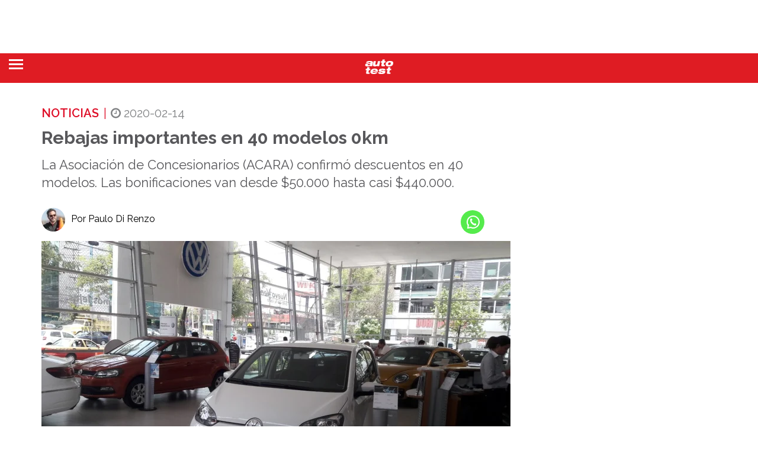

--- FILE ---
content_type: text/html; charset=UTF-8
request_url: https://autotest.com.ar/noticias/rebajas-importantes-en-40-modelos-0km/
body_size: 57175
content:
<!doctype html>
<html lang="es">

   <head>

      <meta charset="UTF-8">

      <meta charset="UTF-8" />
	  <meta name="robots" content="max-image-preview:large">

      <meta class="viewport" name="viewport" content="width=device-width, initial-scale=1.0">

      <meta http-equiv="X-UA-Compatible" content="IE=edge">
 <meta name="facebook-domain-verification" content="aysjg9ztbr68veu2idpp94owytv29n" />
 
 
      <script type="text/javascript">var mcu3=0;const observer3 = new MutationObserver(() => {document.querySelectorAll('script').forEach(function(node) {if((node.text.indexOf('taboola.com/libtrc/motorpress-network/loader.js') !== -1 || node.text.indexOf('www.googletagmanager.com/gtm.js') !== -1 || node.text.indexOf('https://connect.facebook.net/en_US/fbevents.js') !== -1) && node.text.indexOf('MutationObserver') == -1 && node.text.indexOf('StartAsyncLoading') == -1 ){mcu3++;if(mcu3==3){observer3.disconnect();}node.text="document.addEventListener('StartAsyncLoading',function(event){"+node.text+"});";}});});observer3.observe(document.documentElement, { childList: true, subtree: true })</script>
 
      <link rel="preload" href="https://autotest.com.ar/fonts.gstatic.com/s/raleway/v36/1Ptug8zYS_SKggPNyC0ITw.woff2" as="font" type="font/woff2" crossorigin>
      <link rel="preload" href="https://autotest.com.ar/fonts.gstatic.com/s/raleway/v36/1Ptsg8zYS_SKggPNyCg4TYFq.woff2" as="font" type="font/woff2" crossorigin>

      <link rel="preload" href="https://autotest.com.ar/wp-content/themes/mototheme/fonts/fonts.css" as="style"> 
      
      <link rel="preload" href="https://fonts.googleapis.com/css?family=Raleway&display=swap" as="style"> 
      
      <!--
	  <link rel="preload" href="https://autotest.com.ar/wp-content/themes/mototheme/plugins/font-awesome/css/font-awesome.min.css" as="style" media="print" onload="this.media='all'" rel="noopener">
	  <link rel="preload" href="https://autotest.com.ar/wp-content/themes/mototheme/css/owl.carousel.min.css" as="style" media="print" onload="this.media='all'" rel="noopener">
      -->

	  <link rel='stylesheet' href='https://autotest.com.ar/wp-content/themes/mototheme/fonts/fonts.css' type='text/css' media='all' />
      
      <style id="" media="all">/* cyrillic-ext */
@font-face {
  font-family: 'Raleway';
  font-style: normal;
  font-weight: 400;
  font-display: swap;
  src: url(/fonts.gstatic.com/s/raleway/v37/1Ptxg8zYS_SKggPN4iEgvnHyvveLxVvaorCFPrEVIT9d0c-dYA.woff2) format('woff2');
  unicode-range: U+0460-052F, U+1C80-1C8A, U+20B4, U+2DE0-2DFF, U+A640-A69F, U+FE2E-FE2F;
}
/* cyrillic */
@font-face {
  font-family: 'Raleway';
  font-style: normal;
  font-weight: 400;
  font-display: swap;
  src: url(/fonts.gstatic.com/s/raleway/v37/1Ptxg8zYS_SKggPN4iEgvnHyvveLxVvaorCMPrEVIT9d0c-dYA.woff2) format('woff2');
  unicode-range: U+0301, U+0400-045F, U+0490-0491, U+04B0-04B1, U+2116;
}
/* vietnamese */
@font-face {
  font-family: 'Raleway';
  font-style: normal;
  font-weight: 400;
  font-display: swap;
  src: url(/fonts.gstatic.com/s/raleway/v37/1Ptxg8zYS_SKggPN4iEgvnHyvveLxVvaorCHPrEVIT9d0c-dYA.woff2) format('woff2');
  unicode-range: U+0102-0103, U+0110-0111, U+0128-0129, U+0168-0169, U+01A0-01A1, U+01AF-01B0, U+0300-0301, U+0303-0304, U+0308-0309, U+0323, U+0329, U+1EA0-1EF9, U+20AB;
}
/* latin-ext */
@font-face {
  font-family: 'Raleway';
  font-style: normal;
  font-weight: 400;
  font-display: swap;
  src: url(/fonts.gstatic.com/s/raleway/v37/1Ptxg8zYS_SKggPN4iEgvnHyvveLxVvaorCGPrEVIT9d0c-dYA.woff2) format('woff2');
  unicode-range: U+0100-02BA, U+02BD-02C5, U+02C7-02CC, U+02CE-02D7, U+02DD-02FF, U+0304, U+0308, U+0329, U+1D00-1DBF, U+1E00-1E9F, U+1EF2-1EFF, U+2020, U+20A0-20AB, U+20AD-20C0, U+2113, U+2C60-2C7F, U+A720-A7FF;
}
/* latin */
@font-face {
  font-family: 'Raleway';
  font-style: normal;
  font-weight: 400;
  font-display: swap;
  src: url(/fonts.gstatic.com/s/raleway/v37/1Ptxg8zYS_SKggPN4iEgvnHyvveLxVvaorCIPrEVIT9d0c8.woff2) format('woff2');
  unicode-range: U+0000-00FF, U+0131, U+0152-0153, U+02BB-02BC, U+02C6, U+02DA, U+02DC, U+0304, U+0308, U+0329, U+2000-206F, U+20AC, U+2122, U+2191, U+2193, U+2212, U+2215, U+FEFF, U+FFFD;
}
</style>
      
      <link rel="preload" as="script" href="https://autotest.com.ar/wp-content/themes/mototheme/js/jquery-1.11.2.min.js">

 
   <style type="text/css">
	   @media (
		   max-width:1921px) {.el-contenido img {min-height: 230px;}
      @keyframes delayedShow {
        to {
          visibility: visible;
        }
      }
    
      .el-contenido {
        visibility: hidden;
        animation: 0s linear 0.2s forwards delayedShow;
      }
      
      .mxcontainer {
        visibility: hidden;
        animation: 0s linear 0.3s forwards delayedShow;
      }
      
      }</style> 
   	  
          	  
	  
	  	
      
      
<!-- Optimización en motores de búsqueda por Rank Math PRO -  https://rankmath.com/ -->
<title>Rebajas importantes en 40 modelos 0km</title>
<meta name="description" content="Con el objetivo de liquidar el stock de unidades que viene acumulando en los últimos meses el mercado local, ACARA, la entidad que agrupa a los puntos de"/>
<meta name="robots" content="follow, index, max-snippet:-1, max-video-preview:-1, max-image-preview:large"/>
<link rel="canonical" href="https://autotest.com.ar/noticias/rebajas-importantes-en-40-modelos-0km/" />
<meta property="og:locale" content="es_ES" />
<meta property="og:type" content="article" />
<meta property="og:title" content="Rebajas importantes en 40 modelos 0km" />
<meta property="og:description" content="Con el objetivo de liquidar el stock de unidades que viene acumulando en los últimos meses el mercado local, ACARA, la entidad que agrupa a los puntos de" />
<meta property="og:url" content="https://autotest.com.ar/noticias/rebajas-importantes-en-40-modelos-0km/" />
<meta property="og:site_name" content="Auto Test" />
<meta property="article:publisher" content="https://es-la.facebook.com/revistaautotest/" />
<meta property="article:author" content="https://www.facebook.com/profile.php?id=100008357764587" />
<meta property="og:updated_time" content="2020-02-14T07:42:16-03:00" />
<meta property="fb:app_id" content="433773667837303" />
<meta property="og:image" content="https://autotest.com.ar/wp-content/uploads/2019/08/concesionaria-vw.jpg" />
<meta property="og:image:secure_url" content="https://autotest.com.ar/wp-content/uploads/2019/08/concesionaria-vw.jpg" />
<meta property="og:image:width" content="792" />
<meta property="og:image:height" content="465" />
<meta property="og:image:alt" content="Rebajas importantes en 40 modelos 0km" />
<meta property="og:image:type" content="image/jpeg" />
<meta property="article:published_time" content="2020-02-14T07:41:24-03:00" />
<meta property="article:modified_time" content="2020-02-14T07:42:16-03:00" />
<meta name="twitter:card" content="summary_large_image" />
<meta name="twitter:title" content="Rebajas importantes en 40 modelos 0km" />
<meta name="twitter:description" content="Con el objetivo de liquidar el stock de unidades que viene acumulando en los últimos meses el mercado local, ACARA, la entidad que agrupa a los puntos de" />
<meta name="twitter:site" content="@AutoTestArg" />
<meta name="twitter:creator" content="@paulodirenzo" />
<meta name="twitter:image" content="https://autotest.com.ar/wp-content/uploads/2019/08/concesionaria-vw.jpg" />
<script type="application/ld+json" class="rank-math-schema-pro">{"@context":"https://schema.org","@graph":[{"headline":"Rebajas importantes en 40 modelos 0km","description":"Con el objetivo de liquidar el stock de unidades que viene acumulando en los \u00faltimos meses el mercado local, ACARA, la entidad que agrupa a los puntos de","@type":"NewsArticle","author":{"@id":"https://autotest.com.ar/author/auto-test-paulo-di-renzo/","name":"Paulo Di Renzo"},"datePublished":"2020-02-14T07:41:24-03:00","dateModified":"2020-02-14T07:42:16-03:00","image":{"@type":"ImageObject","url":"https://autotest.com.ar/wp-content/uploads/2019/08/concesionaria-vw.jpg"},"articleBody":"Con el objetivo de liquidar el stock de unidades que viene acumulando en los \u00faltimos meses el mercado local, ACARA, la entidad que agrupa a los puntos de ventas oficiales, public\u00f3 en sus redes un listado que muestra en detalle cu\u00e1les son las bonificaciones que est\u00e1n ofreciendo algunas automotrices. Esta medida fue propuesta principalmente tras conocer los patentamientos de enero, que dej\u00f3 en evidencia el peor primer mes del a\u00f1o en mucho tiempo. Pero los descuentos, en realidad, no son considerados por las automotrices como una soluci\u00f3n real, sino como un parche provisorio para levantar moment\u00e1neamente las ventas sin que las condiciones del mercado cambien. Lo que piden, puntualmente, es que el Gobierno lance l\u00edneas de cr\u00e9dito atractivas. Las automotrices que por estas horas est\u00e1n ofreciendo bonificaciones importantes en los concesionarios del pa\u00eds son\u00a0Chevrolet,\u00a0Fiat,\u00a0Ford,\u00a0Peugeot,\u00a0Renault,\u00a0Toyota\u00a0y\u00a0Volkswagen, en su mayor\u00eda para veh\u00edculos que se fabrican en la Argentina y en la regi\u00f3n.","inLanguage":"es-ES","wordCount":"149","copyrightYear":"2020","name":"Rebajas importantes en 40 modelos 0km","mainEntityOfPage":{"@id":"https://autotest.com.ar/noticias/rebajas-importantes-en-40-modelos-0km/#webpage"}},{"@type":"Place","@id":"https://autotest.com.ar/#place","address":{"@type":"PostalAddress","streetAddress":"Av. Regimiento de Patricios 1052","addressLocality":"Ciudad de Buenos Aires","addressRegion":"Buenos Aires","postalCode":"1265","addressCountry":"Argentina"}},{"@type":["NewsMediaOrganization","Organization"],"@id":"https://autotest.com.ar/#organization","name":"Auto Test","url":"https://autotest.com.ar","sameAs":["https://es-la.facebook.com/revistaautotest/","https://twitter.com/AutoTestArg"],"email":"autotest@motorpress.com.ar","address":{"@type":"PostalAddress","streetAddress":"Av. Regimiento de Patricios 1052","addressLocality":"Ciudad de Buenos Aires","addressRegion":"Buenos Aires","postalCode":"1265","addressCountry":"Argentina"},"logo":{"@type":"ImageObject","@id":"https://autotest.com.ar/#logo","url":"https://autotest.com.ar/wp-content/uploads/2025/08/logo-AUTO-TEST-cuadrado.jpg","contentUrl":"https://autotest.com.ar/wp-content/uploads/2025/08/logo-AUTO-TEST-cuadrado.jpg","caption":"Auto Test","inLanguage":"es","width":"500","height":"500"},"description":"M\u00e1s de 35 a\u00f1os probando Autos y Pick Ups. Noticias, an\u00e1lisis, pruebas y comparativos con el rigor profesional de especialistas de amplia trayectoria informando a la audiencia.","legalName":"pdirenzo@motorpress.com.ar","location":{"@id":"https://autotest.com.ar/#place"}},{"@type":"WebSite","@id":"https://autotest.com.ar/#website","url":"https://autotest.com.ar","name":"Auto Test","publisher":{"@id":"https://autotest.com.ar/#organization"},"inLanguage":"es"},{"@type":"ImageObject","@id":"https://autotest.com.ar/wp-content/uploads/2019/08/concesionaria-vw.jpg","url":"https://autotest.com.ar/wp-content/uploads/2019/08/concesionaria-vw.jpg","width":"792","height":"465","inLanguage":"es"},{"@type":"WebPage","@id":"https://autotest.com.ar/noticias/rebajas-importantes-en-40-modelos-0km/#webpage","url":"https://autotest.com.ar/noticias/rebajas-importantes-en-40-modelos-0km/","name":"Rebajas importantes en 40 modelos 0km","datePublished":"2020-02-14T07:41:24-03:00","dateModified":"2020-02-14T07:42:16-03:00","isPartOf":{"@id":"https://autotest.com.ar/#website"},"primaryImageOfPage":{"@id":"https://autotest.com.ar/wp-content/uploads/2019/08/concesionaria-vw.jpg"},"inLanguage":"es"},{"@type":"Person","@id":"https://autotest.com.ar/author/auto-test-paulo-di-renzo/","name":"Paulo Di Renzo","description":"Periodista deportivo. Egresado de DeporTEA, en 2001. Ingres\u00f3 en Motorpress Argentina en marzo de 2004 y desde entonces se dedica de lleno al mundo de los motores. Arranc\u00f3 produciendo contenidos para los canales \u201cAutos\u201d y \u201cTC 2000\u201d del portal Terra Argentina y luego ocup\u00f3 diferentes cargos en todas las publicaciones especializadas de la editorial: Auto Test, Auto Plus, La Moto, Transporte Mundial y Maxi Tuning.\r\n\r\nDesde comienzos de 2018 es Director de Contenidos del multimedio digital MotorDigitalPress.","url":"https://autotest.com.ar/author/auto-test-paulo-di-renzo/","image":{"@type":"ImageObject","@id":"https://autotest.com.ar/wp-content/uploads/2025/03/paulo-di-renzo_avatar-96x96.jpg","url":"https://autotest.com.ar/wp-content/uploads/2025/03/paulo-di-renzo_avatar-96x96.jpg","caption":"Paulo Di Renzo","inLanguage":"es"},"sameAs":["https://www.autotest.com.ar"]},{"@type":"NewsArticle","headline":"Rebajas importantes en 40 modelos 0km","datePublished":"2020-02-14T07:41:24-03:00","dateModified":"2020-02-14T07:42:16-03:00","author":{"@id":"https://autotest.com.ar/author/auto-test-paulo-di-renzo/","name":"Paulo Di Renzo"},"publisher":{"@id":"https://autotest.com.ar/#organization"},"description":"Con el objetivo de liquidar el stock de unidades que viene acumulando en los \u00faltimos meses el mercado local, ACARA, la entidad que agrupa a los puntos de","copyrightYear":"2020","copyrightHolder":{"@id":"https://autotest.com.ar/#organization"},"name":"Rebajas importantes en 40 modelos 0km","@id":"https://autotest.com.ar/noticias/rebajas-importantes-en-40-modelos-0km/#richSnippet","isPartOf":{"@id":"https://autotest.com.ar/noticias/rebajas-importantes-en-40-modelos-0km/#webpage"},"image":{"@id":"https://autotest.com.ar/wp-content/uploads/2019/08/concesionaria-vw.jpg"},"inLanguage":"es","mainEntityOfPage":{"@id":"https://autotest.com.ar/noticias/rebajas-importantes-en-40-modelos-0km/#webpage"}}]}</script>
<!-- /Plugin Rank Math WordPress SEO -->

<style id='wp-img-auto-sizes-contain-inline-css' type='text/css'>
img:is([sizes=auto i],[sizes^="auto," i]){contain-intrinsic-size:3000px 1500px}
/*# sourceURL=wp-img-auto-sizes-contain-inline-css */
</style>
<style id='wp-block-library-inline-css' type='text/css'>
:root{--wp-block-synced-color:#7a00df;--wp-block-synced-color--rgb:122,0,223;--wp-bound-block-color:var(--wp-block-synced-color);--wp-editor-canvas-background:#ddd;--wp-admin-theme-color:#007cba;--wp-admin-theme-color--rgb:0,124,186;--wp-admin-theme-color-darker-10:#006ba1;--wp-admin-theme-color-darker-10--rgb:0,107,160.5;--wp-admin-theme-color-darker-20:#005a87;--wp-admin-theme-color-darker-20--rgb:0,90,135;--wp-admin-border-width-focus:2px}@media (min-resolution:192dpi){:root{--wp-admin-border-width-focus:1.5px}}.wp-element-button{cursor:pointer}:root .has-very-light-gray-background-color{background-color:#eee}:root .has-very-dark-gray-background-color{background-color:#313131}:root .has-very-light-gray-color{color:#eee}:root .has-very-dark-gray-color{color:#313131}:root .has-vivid-green-cyan-to-vivid-cyan-blue-gradient-background{background:linear-gradient(135deg,#00d084,#0693e3)}:root .has-purple-crush-gradient-background{background:linear-gradient(135deg,#34e2e4,#4721fb 50%,#ab1dfe)}:root .has-hazy-dawn-gradient-background{background:linear-gradient(135deg,#faaca8,#dad0ec)}:root .has-subdued-olive-gradient-background{background:linear-gradient(135deg,#fafae1,#67a671)}:root .has-atomic-cream-gradient-background{background:linear-gradient(135deg,#fdd79a,#004a59)}:root .has-nightshade-gradient-background{background:linear-gradient(135deg,#330968,#31cdcf)}:root .has-midnight-gradient-background{background:linear-gradient(135deg,#020381,#2874fc)}:root{--wp--preset--font-size--normal:16px;--wp--preset--font-size--huge:42px}.has-regular-font-size{font-size:1em}.has-larger-font-size{font-size:2.625em}.has-normal-font-size{font-size:var(--wp--preset--font-size--normal)}.has-huge-font-size{font-size:var(--wp--preset--font-size--huge)}.has-text-align-center{text-align:center}.has-text-align-left{text-align:left}.has-text-align-right{text-align:right}.has-fit-text{white-space:nowrap!important}#end-resizable-editor-section{display:none}.aligncenter{clear:both}.items-justified-left{justify-content:flex-start}.items-justified-center{justify-content:center}.items-justified-right{justify-content:flex-end}.items-justified-space-between{justify-content:space-between}.screen-reader-text{border:0;clip-path:inset(50%);height:1px;margin:-1px;overflow:hidden;padding:0;position:absolute;width:1px;word-wrap:normal!important}.screen-reader-text:focus{background-color:#ddd;clip-path:none;color:#444;display:block;font-size:1em;height:auto;left:5px;line-height:normal;padding:15px 23px 14px;text-decoration:none;top:5px;width:auto;z-index:100000}html :where(.has-border-color){border-style:solid}html :where([style*=border-top-color]){border-top-style:solid}html :where([style*=border-right-color]){border-right-style:solid}html :where([style*=border-bottom-color]){border-bottom-style:solid}html :where([style*=border-left-color]){border-left-style:solid}html :where([style*=border-width]){border-style:solid}html :where([style*=border-top-width]){border-top-style:solid}html :where([style*=border-right-width]){border-right-style:solid}html :where([style*=border-bottom-width]){border-bottom-style:solid}html :where([style*=border-left-width]){border-left-style:solid}html :where(img[class*=wp-image-]){height:auto;max-width:100%}:where(figure){margin:0 0 1em}html :where(.is-position-sticky){--wp-admin--admin-bar--position-offset:var(--wp-admin--admin-bar--height,0px)}@media screen and (max-width:600px){html :where(.is-position-sticky){--wp-admin--admin-bar--position-offset:0px}}

/*# sourceURL=wp-block-library-inline-css */
</style><style id='global-styles-inline-css' type='text/css'>
:root{--wp--preset--aspect-ratio--square: 1;--wp--preset--aspect-ratio--4-3: 4/3;--wp--preset--aspect-ratio--3-4: 3/4;--wp--preset--aspect-ratio--3-2: 3/2;--wp--preset--aspect-ratio--2-3: 2/3;--wp--preset--aspect-ratio--16-9: 16/9;--wp--preset--aspect-ratio--9-16: 9/16;--wp--preset--color--black: #000000;--wp--preset--color--cyan-bluish-gray: #abb8c3;--wp--preset--color--white: #ffffff;--wp--preset--color--pale-pink: #f78da7;--wp--preset--color--vivid-red: #cf2e2e;--wp--preset--color--luminous-vivid-orange: #ff6900;--wp--preset--color--luminous-vivid-amber: #fcb900;--wp--preset--color--light-green-cyan: #7bdcb5;--wp--preset--color--vivid-green-cyan: #00d084;--wp--preset--color--pale-cyan-blue: #8ed1fc;--wp--preset--color--vivid-cyan-blue: #0693e3;--wp--preset--color--vivid-purple: #9b51e0;--wp--preset--gradient--vivid-cyan-blue-to-vivid-purple: linear-gradient(135deg,rgb(6,147,227) 0%,rgb(155,81,224) 100%);--wp--preset--gradient--light-green-cyan-to-vivid-green-cyan: linear-gradient(135deg,rgb(122,220,180) 0%,rgb(0,208,130) 100%);--wp--preset--gradient--luminous-vivid-amber-to-luminous-vivid-orange: linear-gradient(135deg,rgb(252,185,0) 0%,rgb(255,105,0) 100%);--wp--preset--gradient--luminous-vivid-orange-to-vivid-red: linear-gradient(135deg,rgb(255,105,0) 0%,rgb(207,46,46) 100%);--wp--preset--gradient--very-light-gray-to-cyan-bluish-gray: linear-gradient(135deg,rgb(238,238,238) 0%,rgb(169,184,195) 100%);--wp--preset--gradient--cool-to-warm-spectrum: linear-gradient(135deg,rgb(74,234,220) 0%,rgb(151,120,209) 20%,rgb(207,42,186) 40%,rgb(238,44,130) 60%,rgb(251,105,98) 80%,rgb(254,248,76) 100%);--wp--preset--gradient--blush-light-purple: linear-gradient(135deg,rgb(255,206,236) 0%,rgb(152,150,240) 100%);--wp--preset--gradient--blush-bordeaux: linear-gradient(135deg,rgb(254,205,165) 0%,rgb(254,45,45) 50%,rgb(107,0,62) 100%);--wp--preset--gradient--luminous-dusk: linear-gradient(135deg,rgb(255,203,112) 0%,rgb(199,81,192) 50%,rgb(65,88,208) 100%);--wp--preset--gradient--pale-ocean: linear-gradient(135deg,rgb(255,245,203) 0%,rgb(182,227,212) 50%,rgb(51,167,181) 100%);--wp--preset--gradient--electric-grass: linear-gradient(135deg,rgb(202,248,128) 0%,rgb(113,206,126) 100%);--wp--preset--gradient--midnight: linear-gradient(135deg,rgb(2,3,129) 0%,rgb(40,116,252) 100%);--wp--preset--font-size--small: 13px;--wp--preset--font-size--medium: 20px;--wp--preset--font-size--large: 36px;--wp--preset--font-size--x-large: 42px;--wp--preset--spacing--20: 0.44rem;--wp--preset--spacing--30: 0.67rem;--wp--preset--spacing--40: 1rem;--wp--preset--spacing--50: 1.5rem;--wp--preset--spacing--60: 2.25rem;--wp--preset--spacing--70: 3.38rem;--wp--preset--spacing--80: 5.06rem;--wp--preset--shadow--natural: 6px 6px 9px rgba(0, 0, 0, 0.2);--wp--preset--shadow--deep: 12px 12px 50px rgba(0, 0, 0, 0.4);--wp--preset--shadow--sharp: 6px 6px 0px rgba(0, 0, 0, 0.2);--wp--preset--shadow--outlined: 6px 6px 0px -3px rgb(255, 255, 255), 6px 6px rgb(0, 0, 0);--wp--preset--shadow--crisp: 6px 6px 0px rgb(0, 0, 0);}:where(.is-layout-flex){gap: 0.5em;}:where(.is-layout-grid){gap: 0.5em;}body .is-layout-flex{display: flex;}.is-layout-flex{flex-wrap: wrap;align-items: center;}.is-layout-flex > :is(*, div){margin: 0;}body .is-layout-grid{display: grid;}.is-layout-grid > :is(*, div){margin: 0;}:where(.wp-block-columns.is-layout-flex){gap: 2em;}:where(.wp-block-columns.is-layout-grid){gap: 2em;}:where(.wp-block-post-template.is-layout-flex){gap: 1.25em;}:where(.wp-block-post-template.is-layout-grid){gap: 1.25em;}.has-black-color{color: var(--wp--preset--color--black) !important;}.has-cyan-bluish-gray-color{color: var(--wp--preset--color--cyan-bluish-gray) !important;}.has-white-color{color: var(--wp--preset--color--white) !important;}.has-pale-pink-color{color: var(--wp--preset--color--pale-pink) !important;}.has-vivid-red-color{color: var(--wp--preset--color--vivid-red) !important;}.has-luminous-vivid-orange-color{color: var(--wp--preset--color--luminous-vivid-orange) !important;}.has-luminous-vivid-amber-color{color: var(--wp--preset--color--luminous-vivid-amber) !important;}.has-light-green-cyan-color{color: var(--wp--preset--color--light-green-cyan) !important;}.has-vivid-green-cyan-color{color: var(--wp--preset--color--vivid-green-cyan) !important;}.has-pale-cyan-blue-color{color: var(--wp--preset--color--pale-cyan-blue) !important;}.has-vivid-cyan-blue-color{color: var(--wp--preset--color--vivid-cyan-blue) !important;}.has-vivid-purple-color{color: var(--wp--preset--color--vivid-purple) !important;}.has-black-background-color{background-color: var(--wp--preset--color--black) !important;}.has-cyan-bluish-gray-background-color{background-color: var(--wp--preset--color--cyan-bluish-gray) !important;}.has-white-background-color{background-color: var(--wp--preset--color--white) !important;}.has-pale-pink-background-color{background-color: var(--wp--preset--color--pale-pink) !important;}.has-vivid-red-background-color{background-color: var(--wp--preset--color--vivid-red) !important;}.has-luminous-vivid-orange-background-color{background-color: var(--wp--preset--color--luminous-vivid-orange) !important;}.has-luminous-vivid-amber-background-color{background-color: var(--wp--preset--color--luminous-vivid-amber) !important;}.has-light-green-cyan-background-color{background-color: var(--wp--preset--color--light-green-cyan) !important;}.has-vivid-green-cyan-background-color{background-color: var(--wp--preset--color--vivid-green-cyan) !important;}.has-pale-cyan-blue-background-color{background-color: var(--wp--preset--color--pale-cyan-blue) !important;}.has-vivid-cyan-blue-background-color{background-color: var(--wp--preset--color--vivid-cyan-blue) !important;}.has-vivid-purple-background-color{background-color: var(--wp--preset--color--vivid-purple) !important;}.has-black-border-color{border-color: var(--wp--preset--color--black) !important;}.has-cyan-bluish-gray-border-color{border-color: var(--wp--preset--color--cyan-bluish-gray) !important;}.has-white-border-color{border-color: var(--wp--preset--color--white) !important;}.has-pale-pink-border-color{border-color: var(--wp--preset--color--pale-pink) !important;}.has-vivid-red-border-color{border-color: var(--wp--preset--color--vivid-red) !important;}.has-luminous-vivid-orange-border-color{border-color: var(--wp--preset--color--luminous-vivid-orange) !important;}.has-luminous-vivid-amber-border-color{border-color: var(--wp--preset--color--luminous-vivid-amber) !important;}.has-light-green-cyan-border-color{border-color: var(--wp--preset--color--light-green-cyan) !important;}.has-vivid-green-cyan-border-color{border-color: var(--wp--preset--color--vivid-green-cyan) !important;}.has-pale-cyan-blue-border-color{border-color: var(--wp--preset--color--pale-cyan-blue) !important;}.has-vivid-cyan-blue-border-color{border-color: var(--wp--preset--color--vivid-cyan-blue) !important;}.has-vivid-purple-border-color{border-color: var(--wp--preset--color--vivid-purple) !important;}.has-vivid-cyan-blue-to-vivid-purple-gradient-background{background: var(--wp--preset--gradient--vivid-cyan-blue-to-vivid-purple) !important;}.has-light-green-cyan-to-vivid-green-cyan-gradient-background{background: var(--wp--preset--gradient--light-green-cyan-to-vivid-green-cyan) !important;}.has-luminous-vivid-amber-to-luminous-vivid-orange-gradient-background{background: var(--wp--preset--gradient--luminous-vivid-amber-to-luminous-vivid-orange) !important;}.has-luminous-vivid-orange-to-vivid-red-gradient-background{background: var(--wp--preset--gradient--luminous-vivid-orange-to-vivid-red) !important;}.has-very-light-gray-to-cyan-bluish-gray-gradient-background{background: var(--wp--preset--gradient--very-light-gray-to-cyan-bluish-gray) !important;}.has-cool-to-warm-spectrum-gradient-background{background: var(--wp--preset--gradient--cool-to-warm-spectrum) !important;}.has-blush-light-purple-gradient-background{background: var(--wp--preset--gradient--blush-light-purple) !important;}.has-blush-bordeaux-gradient-background{background: var(--wp--preset--gradient--blush-bordeaux) !important;}.has-luminous-dusk-gradient-background{background: var(--wp--preset--gradient--luminous-dusk) !important;}.has-pale-ocean-gradient-background{background: var(--wp--preset--gradient--pale-ocean) !important;}.has-electric-grass-gradient-background{background: var(--wp--preset--gradient--electric-grass) !important;}.has-midnight-gradient-background{background: var(--wp--preset--gradient--midnight) !important;}.has-small-font-size{font-size: var(--wp--preset--font-size--small) !important;}.has-medium-font-size{font-size: var(--wp--preset--font-size--medium) !important;}.has-large-font-size{font-size: var(--wp--preset--font-size--large) !important;}.has-x-large-font-size{font-size: var(--wp--preset--font-size--x-large) !important;}
/*# sourceURL=global-styles-inline-css */
</style>

<style id='classic-theme-styles-inline-css' type='text/css'>
/*! This file is auto-generated */
.wp-block-button__link{color:#fff;background-color:#32373c;border-radius:9999px;box-shadow:none;text-decoration:none;padding:calc(.667em + 2px) calc(1.333em + 2px);font-size:1.125em}.wp-block-file__button{background:#32373c;color:#fff;text-decoration:none}
/*# sourceURL=/wp-includes/css/classic-themes.min.css */
</style>
<link rel='stylesheet' id='gn-frontend-gnfollow-style-css' href='https://autotest.com.ar/wp-content/plugins/gn-publisher/assets/css/gn-frontend-gnfollow.min.css' type='text/css' media='all' />
<link rel='stylesheet' id='fonts-css' href='https://autotest.com.ar/wp-content/themes/mototheme/fonts/fonts.css' type='text/css' media='all' />
<link rel='stylesheet' id='bootstrap-css' href='https://autotest.com.ar/wp-content/themes/mototheme/plugins/bootstrap/css/bootstrap.min.css' type='text/css' media='all' />
<link rel='stylesheet' id='main-css' href='https://autotest.com.ar/wp-content/themes/mototheme/css/style-lite.css' type='text/css' media='all' />
<link rel='stylesheet' id='customizer-css' href='https://autotest.com.ar/wp-content/themes/mototheme/css/customizer.css?v=1.1&#038;ver=1.0' type='text/css' media='all' />
<link rel='stylesheet' id='carouselowl2-css' href='https://autotest.com.ar/wp-content/themes/mototheme/css/owl.carousel.min.css' type='text/css' media='all' />
<style id="raleway-css" media="all">/* cyrillic-ext */
@font-face {
  font-family: 'Raleway';
  font-style: italic;
  font-weight: 300;
  font-display: swap;
  src: url(/fonts.gstatic.com/s/raleway/v37/1Ptsg8zYS_SKggPNyCg4QIFqL_KWxWMT.woff2) format('woff2');
  unicode-range: U+0460-052F, U+1C80-1C8A, U+20B4, U+2DE0-2DFF, U+A640-A69F, U+FE2E-FE2F;
}
/* cyrillic */
@font-face {
  font-family: 'Raleway';
  font-style: italic;
  font-weight: 300;
  font-display: swap;
  src: url(/fonts.gstatic.com/s/raleway/v37/1Ptsg8zYS_SKggPNyCg4SYFqL_KWxWMT.woff2) format('woff2');
  unicode-range: U+0301, U+0400-045F, U+0490-0491, U+04B0-04B1, U+2116;
}
/* vietnamese */
@font-face {
  font-family: 'Raleway';
  font-style: italic;
  font-weight: 300;
  font-display: swap;
  src: url(/fonts.gstatic.com/s/raleway/v37/1Ptsg8zYS_SKggPNyCg4QoFqL_KWxWMT.woff2) format('woff2');
  unicode-range: U+0102-0103, U+0110-0111, U+0128-0129, U+0168-0169, U+01A0-01A1, U+01AF-01B0, U+0300-0301, U+0303-0304, U+0308-0309, U+0323, U+0329, U+1EA0-1EF9, U+20AB;
}
/* latin-ext */
@font-face {
  font-family: 'Raleway';
  font-style: italic;
  font-weight: 300;
  font-display: swap;
  src: url(/fonts.gstatic.com/s/raleway/v37/1Ptsg8zYS_SKggPNyCg4Q4FqL_KWxWMT.woff2) format('woff2');
  unicode-range: U+0100-02BA, U+02BD-02C5, U+02C7-02CC, U+02CE-02D7, U+02DD-02FF, U+0304, U+0308, U+0329, U+1D00-1DBF, U+1E00-1E9F, U+1EF2-1EFF, U+2020, U+20A0-20AB, U+20AD-20C0, U+2113, U+2C60-2C7F, U+A720-A7FF;
}
/* latin */
@font-face {
  font-family: 'Raleway';
  font-style: italic;
  font-weight: 300;
  font-display: swap;
  src: url(/fonts.gstatic.com/s/raleway/v37/1Ptsg8zYS_SKggPNyCg4TYFqL_KWxQ.woff2) format('woff2');
  unicode-range: U+0000-00FF, U+0131, U+0152-0153, U+02BB-02BC, U+02C6, U+02DA, U+02DC, U+0304, U+0308, U+0329, U+2000-206F, U+20AC, U+2122, U+2191, U+2193, U+2212, U+2215, U+FEFF, U+FFFD;
}
/* cyrillic-ext */
@font-face {
  font-family: 'Raleway';
  font-style: italic;
  font-weight: 400;
  font-display: swap;
  src: url(/fonts.gstatic.com/s/raleway/v37/1Ptsg8zYS_SKggPNyCg4QIFqL_KWxWMT.woff2) format('woff2');
  unicode-range: U+0460-052F, U+1C80-1C8A, U+20B4, U+2DE0-2DFF, U+A640-A69F, U+FE2E-FE2F;
}
/* cyrillic */
@font-face {
  font-family: 'Raleway';
  font-style: italic;
  font-weight: 400;
  font-display: swap;
  src: url(/fonts.gstatic.com/s/raleway/v37/1Ptsg8zYS_SKggPNyCg4SYFqL_KWxWMT.woff2) format('woff2');
  unicode-range: U+0301, U+0400-045F, U+0490-0491, U+04B0-04B1, U+2116;
}
/* vietnamese */
@font-face {
  font-family: 'Raleway';
  font-style: italic;
  font-weight: 400;
  font-display: swap;
  src: url(/fonts.gstatic.com/s/raleway/v37/1Ptsg8zYS_SKggPNyCg4QoFqL_KWxWMT.woff2) format('woff2');
  unicode-range: U+0102-0103, U+0110-0111, U+0128-0129, U+0168-0169, U+01A0-01A1, U+01AF-01B0, U+0300-0301, U+0303-0304, U+0308-0309, U+0323, U+0329, U+1EA0-1EF9, U+20AB;
}
/* latin-ext */
@font-face {
  font-family: 'Raleway';
  font-style: italic;
  font-weight: 400;
  font-display: swap;
  src: url(/fonts.gstatic.com/s/raleway/v37/1Ptsg8zYS_SKggPNyCg4Q4FqL_KWxWMT.woff2) format('woff2');
  unicode-range: U+0100-02BA, U+02BD-02C5, U+02C7-02CC, U+02CE-02D7, U+02DD-02FF, U+0304, U+0308, U+0329, U+1D00-1DBF, U+1E00-1E9F, U+1EF2-1EFF, U+2020, U+20A0-20AB, U+20AD-20C0, U+2113, U+2C60-2C7F, U+A720-A7FF;
}
/* latin */
@font-face {
  font-family: 'Raleway';
  font-style: italic;
  font-weight: 400;
  font-display: swap;
  src: url(/fonts.gstatic.com/s/raleway/v37/1Ptsg8zYS_SKggPNyCg4TYFqL_KWxQ.woff2) format('woff2');
  unicode-range: U+0000-00FF, U+0131, U+0152-0153, U+02BB-02BC, U+02C6, U+02DA, U+02DC, U+0304, U+0308, U+0329, U+2000-206F, U+20AC, U+2122, U+2191, U+2193, U+2212, U+2215, U+FEFF, U+FFFD;
}
/* cyrillic-ext */
@font-face {
  font-family: 'Raleway';
  font-style: italic;
  font-weight: 500;
  font-display: swap;
  src: url(/fonts.gstatic.com/s/raleway/v37/1Ptsg8zYS_SKggPNyCg4QIFqL_KWxWMT.woff2) format('woff2');
  unicode-range: U+0460-052F, U+1C80-1C8A, U+20B4, U+2DE0-2DFF, U+A640-A69F, U+FE2E-FE2F;
}
/* cyrillic */
@font-face {
  font-family: 'Raleway';
  font-style: italic;
  font-weight: 500;
  font-display: swap;
  src: url(/fonts.gstatic.com/s/raleway/v37/1Ptsg8zYS_SKggPNyCg4SYFqL_KWxWMT.woff2) format('woff2');
  unicode-range: U+0301, U+0400-045F, U+0490-0491, U+04B0-04B1, U+2116;
}
/* vietnamese */
@font-face {
  font-family: 'Raleway';
  font-style: italic;
  font-weight: 500;
  font-display: swap;
  src: url(/fonts.gstatic.com/s/raleway/v37/1Ptsg8zYS_SKggPNyCg4QoFqL_KWxWMT.woff2) format('woff2');
  unicode-range: U+0102-0103, U+0110-0111, U+0128-0129, U+0168-0169, U+01A0-01A1, U+01AF-01B0, U+0300-0301, U+0303-0304, U+0308-0309, U+0323, U+0329, U+1EA0-1EF9, U+20AB;
}
/* latin-ext */
@font-face {
  font-family: 'Raleway';
  font-style: italic;
  font-weight: 500;
  font-display: swap;
  src: url(/fonts.gstatic.com/s/raleway/v37/1Ptsg8zYS_SKggPNyCg4Q4FqL_KWxWMT.woff2) format('woff2');
  unicode-range: U+0100-02BA, U+02BD-02C5, U+02C7-02CC, U+02CE-02D7, U+02DD-02FF, U+0304, U+0308, U+0329, U+1D00-1DBF, U+1E00-1E9F, U+1EF2-1EFF, U+2020, U+20A0-20AB, U+20AD-20C0, U+2113, U+2C60-2C7F, U+A720-A7FF;
}
/* latin */
@font-face {
  font-family: 'Raleway';
  font-style: italic;
  font-weight: 500;
  font-display: swap;
  src: url(/fonts.gstatic.com/s/raleway/v37/1Ptsg8zYS_SKggPNyCg4TYFqL_KWxQ.woff2) format('woff2');
  unicode-range: U+0000-00FF, U+0131, U+0152-0153, U+02BB-02BC, U+02C6, U+02DA, U+02DC, U+0304, U+0308, U+0329, U+2000-206F, U+20AC, U+2122, U+2191, U+2193, U+2212, U+2215, U+FEFF, U+FFFD;
}
/* cyrillic-ext */
@font-face {
  font-family: 'Raleway';
  font-style: italic;
  font-weight: 600;
  font-display: swap;
  src: url(/fonts.gstatic.com/s/raleway/v37/1Ptsg8zYS_SKggPNyCg4QIFqL_KWxWMT.woff2) format('woff2');
  unicode-range: U+0460-052F, U+1C80-1C8A, U+20B4, U+2DE0-2DFF, U+A640-A69F, U+FE2E-FE2F;
}
/* cyrillic */
@font-face {
  font-family: 'Raleway';
  font-style: italic;
  font-weight: 600;
  font-display: swap;
  src: url(/fonts.gstatic.com/s/raleway/v37/1Ptsg8zYS_SKggPNyCg4SYFqL_KWxWMT.woff2) format('woff2');
  unicode-range: U+0301, U+0400-045F, U+0490-0491, U+04B0-04B1, U+2116;
}
/* vietnamese */
@font-face {
  font-family: 'Raleway';
  font-style: italic;
  font-weight: 600;
  font-display: swap;
  src: url(/fonts.gstatic.com/s/raleway/v37/1Ptsg8zYS_SKggPNyCg4QoFqL_KWxWMT.woff2) format('woff2');
  unicode-range: U+0102-0103, U+0110-0111, U+0128-0129, U+0168-0169, U+01A0-01A1, U+01AF-01B0, U+0300-0301, U+0303-0304, U+0308-0309, U+0323, U+0329, U+1EA0-1EF9, U+20AB;
}
/* latin-ext */
@font-face {
  font-family: 'Raleway';
  font-style: italic;
  font-weight: 600;
  font-display: swap;
  src: url(/fonts.gstatic.com/s/raleway/v37/1Ptsg8zYS_SKggPNyCg4Q4FqL_KWxWMT.woff2) format('woff2');
  unicode-range: U+0100-02BA, U+02BD-02C5, U+02C7-02CC, U+02CE-02D7, U+02DD-02FF, U+0304, U+0308, U+0329, U+1D00-1DBF, U+1E00-1E9F, U+1EF2-1EFF, U+2020, U+20A0-20AB, U+20AD-20C0, U+2113, U+2C60-2C7F, U+A720-A7FF;
}
/* latin */
@font-face {
  font-family: 'Raleway';
  font-style: italic;
  font-weight: 600;
  font-display: swap;
  src: url(/fonts.gstatic.com/s/raleway/v37/1Ptsg8zYS_SKggPNyCg4TYFqL_KWxQ.woff2) format('woff2');
  unicode-range: U+0000-00FF, U+0131, U+0152-0153, U+02BB-02BC, U+02C6, U+02DA, U+02DC, U+0304, U+0308, U+0329, U+2000-206F, U+20AC, U+2122, U+2191, U+2193, U+2212, U+2215, U+FEFF, U+FFFD;
}
/* cyrillic-ext */
@font-face {
  font-family: 'Raleway';
  font-style: italic;
  font-weight: 700;
  font-display: swap;
  src: url(/fonts.gstatic.com/s/raleway/v37/1Ptsg8zYS_SKggPNyCg4QIFqL_KWxWMT.woff2) format('woff2');
  unicode-range: U+0460-052F, U+1C80-1C8A, U+20B4, U+2DE0-2DFF, U+A640-A69F, U+FE2E-FE2F;
}
/* cyrillic */
@font-face {
  font-family: 'Raleway';
  font-style: italic;
  font-weight: 700;
  font-display: swap;
  src: url(/fonts.gstatic.com/s/raleway/v37/1Ptsg8zYS_SKggPNyCg4SYFqL_KWxWMT.woff2) format('woff2');
  unicode-range: U+0301, U+0400-045F, U+0490-0491, U+04B0-04B1, U+2116;
}
/* vietnamese */
@font-face {
  font-family: 'Raleway';
  font-style: italic;
  font-weight: 700;
  font-display: swap;
  src: url(/fonts.gstatic.com/s/raleway/v37/1Ptsg8zYS_SKggPNyCg4QoFqL_KWxWMT.woff2) format('woff2');
  unicode-range: U+0102-0103, U+0110-0111, U+0128-0129, U+0168-0169, U+01A0-01A1, U+01AF-01B0, U+0300-0301, U+0303-0304, U+0308-0309, U+0323, U+0329, U+1EA0-1EF9, U+20AB;
}
/* latin-ext */
@font-face {
  font-family: 'Raleway';
  font-style: italic;
  font-weight: 700;
  font-display: swap;
  src: url(/fonts.gstatic.com/s/raleway/v37/1Ptsg8zYS_SKggPNyCg4Q4FqL_KWxWMT.woff2) format('woff2');
  unicode-range: U+0100-02BA, U+02BD-02C5, U+02C7-02CC, U+02CE-02D7, U+02DD-02FF, U+0304, U+0308, U+0329, U+1D00-1DBF, U+1E00-1E9F, U+1EF2-1EFF, U+2020, U+20A0-20AB, U+20AD-20C0, U+2113, U+2C60-2C7F, U+A720-A7FF;
}
/* latin */
@font-face {
  font-family: 'Raleway';
  font-style: italic;
  font-weight: 700;
  font-display: swap;
  src: url(/fonts.gstatic.com/s/raleway/v37/1Ptsg8zYS_SKggPNyCg4TYFqL_KWxQ.woff2) format('woff2');
  unicode-range: U+0000-00FF, U+0131, U+0152-0153, U+02BB-02BC, U+02C6, U+02DA, U+02DC, U+0304, U+0308, U+0329, U+2000-206F, U+20AC, U+2122, U+2191, U+2193, U+2212, U+2215, U+FEFF, U+FFFD;
}
/* cyrillic-ext */
@font-face {
  font-family: 'Raleway';
  font-style: normal;
  font-weight: 300;
  font-display: swap;
  src: url(/fonts.gstatic.com/s/raleway/v37/1Ptug8zYS_SKggPNyCAIT4ttDfCmxA.woff2) format('woff2');
  unicode-range: U+0460-052F, U+1C80-1C8A, U+20B4, U+2DE0-2DFF, U+A640-A69F, U+FE2E-FE2F;
}
/* cyrillic */
@font-face {
  font-family: 'Raleway';
  font-style: normal;
  font-weight: 300;
  font-display: swap;
  src: url(/fonts.gstatic.com/s/raleway/v37/1Ptug8zYS_SKggPNyCkIT4ttDfCmxA.woff2) format('woff2');
  unicode-range: U+0301, U+0400-045F, U+0490-0491, U+04B0-04B1, U+2116;
}
/* vietnamese */
@font-face {
  font-family: 'Raleway';
  font-style: normal;
  font-weight: 300;
  font-display: swap;
  src: url(/fonts.gstatic.com/s/raleway/v37/1Ptug8zYS_SKggPNyCIIT4ttDfCmxA.woff2) format('woff2');
  unicode-range: U+0102-0103, U+0110-0111, U+0128-0129, U+0168-0169, U+01A0-01A1, U+01AF-01B0, U+0300-0301, U+0303-0304, U+0308-0309, U+0323, U+0329, U+1EA0-1EF9, U+20AB;
}
/* latin-ext */
@font-face {
  font-family: 'Raleway';
  font-style: normal;
  font-weight: 300;
  font-display: swap;
  src: url(/fonts.gstatic.com/s/raleway/v37/1Ptug8zYS_SKggPNyCMIT4ttDfCmxA.woff2) format('woff2');
  unicode-range: U+0100-02BA, U+02BD-02C5, U+02C7-02CC, U+02CE-02D7, U+02DD-02FF, U+0304, U+0308, U+0329, U+1D00-1DBF, U+1E00-1E9F, U+1EF2-1EFF, U+2020, U+20A0-20AB, U+20AD-20C0, U+2113, U+2C60-2C7F, U+A720-A7FF;
}
/* latin */
@font-face {
  font-family: 'Raleway';
  font-style: normal;
  font-weight: 300;
  font-display: swap;
  src: url(/fonts.gstatic.com/s/raleway/v37/1Ptug8zYS_SKggPNyC0IT4ttDfA.woff2) format('woff2');
  unicode-range: U+0000-00FF, U+0131, U+0152-0153, U+02BB-02BC, U+02C6, U+02DA, U+02DC, U+0304, U+0308, U+0329, U+2000-206F, U+20AC, U+2122, U+2191, U+2193, U+2212, U+2215, U+FEFF, U+FFFD;
}
/* cyrillic-ext */
@font-face {
  font-family: 'Raleway';
  font-style: normal;
  font-weight: 400;
  font-display: swap;
  src: url(/fonts.gstatic.com/s/raleway/v37/1Ptug8zYS_SKggPNyCAIT4ttDfCmxA.woff2) format('woff2');
  unicode-range: U+0460-052F, U+1C80-1C8A, U+20B4, U+2DE0-2DFF, U+A640-A69F, U+FE2E-FE2F;
}
/* cyrillic */
@font-face {
  font-family: 'Raleway';
  font-style: normal;
  font-weight: 400;
  font-display: swap;
  src: url(/fonts.gstatic.com/s/raleway/v37/1Ptug8zYS_SKggPNyCkIT4ttDfCmxA.woff2) format('woff2');
  unicode-range: U+0301, U+0400-045F, U+0490-0491, U+04B0-04B1, U+2116;
}
/* vietnamese */
@font-face {
  font-family: 'Raleway';
  font-style: normal;
  font-weight: 400;
  font-display: swap;
  src: url(/fonts.gstatic.com/s/raleway/v37/1Ptug8zYS_SKggPNyCIIT4ttDfCmxA.woff2) format('woff2');
  unicode-range: U+0102-0103, U+0110-0111, U+0128-0129, U+0168-0169, U+01A0-01A1, U+01AF-01B0, U+0300-0301, U+0303-0304, U+0308-0309, U+0323, U+0329, U+1EA0-1EF9, U+20AB;
}
/* latin-ext */
@font-face {
  font-family: 'Raleway';
  font-style: normal;
  font-weight: 400;
  font-display: swap;
  src: url(/fonts.gstatic.com/s/raleway/v37/1Ptug8zYS_SKggPNyCMIT4ttDfCmxA.woff2) format('woff2');
  unicode-range: U+0100-02BA, U+02BD-02C5, U+02C7-02CC, U+02CE-02D7, U+02DD-02FF, U+0304, U+0308, U+0329, U+1D00-1DBF, U+1E00-1E9F, U+1EF2-1EFF, U+2020, U+20A0-20AB, U+20AD-20C0, U+2113, U+2C60-2C7F, U+A720-A7FF;
}
/* latin */
@font-face {
  font-family: 'Raleway';
  font-style: normal;
  font-weight: 400;
  font-display: swap;
  src: url(/fonts.gstatic.com/s/raleway/v37/1Ptug8zYS_SKggPNyC0IT4ttDfA.woff2) format('woff2');
  unicode-range: U+0000-00FF, U+0131, U+0152-0153, U+02BB-02BC, U+02C6, U+02DA, U+02DC, U+0304, U+0308, U+0329, U+2000-206F, U+20AC, U+2122, U+2191, U+2193, U+2212, U+2215, U+FEFF, U+FFFD;
}
/* cyrillic-ext */
@font-face {
  font-family: 'Raleway';
  font-style: normal;
  font-weight: 500;
  font-display: swap;
  src: url(/fonts.gstatic.com/s/raleway/v37/1Ptug8zYS_SKggPNyCAIT4ttDfCmxA.woff2) format('woff2');
  unicode-range: U+0460-052F, U+1C80-1C8A, U+20B4, U+2DE0-2DFF, U+A640-A69F, U+FE2E-FE2F;
}
/* cyrillic */
@font-face {
  font-family: 'Raleway';
  font-style: normal;
  font-weight: 500;
  font-display: swap;
  src: url(/fonts.gstatic.com/s/raleway/v37/1Ptug8zYS_SKggPNyCkIT4ttDfCmxA.woff2) format('woff2');
  unicode-range: U+0301, U+0400-045F, U+0490-0491, U+04B0-04B1, U+2116;
}
/* vietnamese */
@font-face {
  font-family: 'Raleway';
  font-style: normal;
  font-weight: 500;
  font-display: swap;
  src: url(/fonts.gstatic.com/s/raleway/v37/1Ptug8zYS_SKggPNyCIIT4ttDfCmxA.woff2) format('woff2');
  unicode-range: U+0102-0103, U+0110-0111, U+0128-0129, U+0168-0169, U+01A0-01A1, U+01AF-01B0, U+0300-0301, U+0303-0304, U+0308-0309, U+0323, U+0329, U+1EA0-1EF9, U+20AB;
}
/* latin-ext */
@font-face {
  font-family: 'Raleway';
  font-style: normal;
  font-weight: 500;
  font-display: swap;
  src: url(/fonts.gstatic.com/s/raleway/v37/1Ptug8zYS_SKggPNyCMIT4ttDfCmxA.woff2) format('woff2');
  unicode-range: U+0100-02BA, U+02BD-02C5, U+02C7-02CC, U+02CE-02D7, U+02DD-02FF, U+0304, U+0308, U+0329, U+1D00-1DBF, U+1E00-1E9F, U+1EF2-1EFF, U+2020, U+20A0-20AB, U+20AD-20C0, U+2113, U+2C60-2C7F, U+A720-A7FF;
}
/* latin */
@font-face {
  font-family: 'Raleway';
  font-style: normal;
  font-weight: 500;
  font-display: swap;
  src: url(/fonts.gstatic.com/s/raleway/v37/1Ptug8zYS_SKggPNyC0IT4ttDfA.woff2) format('woff2');
  unicode-range: U+0000-00FF, U+0131, U+0152-0153, U+02BB-02BC, U+02C6, U+02DA, U+02DC, U+0304, U+0308, U+0329, U+2000-206F, U+20AC, U+2122, U+2191, U+2193, U+2212, U+2215, U+FEFF, U+FFFD;
}
/* cyrillic-ext */
@font-face {
  font-family: 'Raleway';
  font-style: normal;
  font-weight: 600;
  font-display: swap;
  src: url(/fonts.gstatic.com/s/raleway/v37/1Ptug8zYS_SKggPNyCAIT4ttDfCmxA.woff2) format('woff2');
  unicode-range: U+0460-052F, U+1C80-1C8A, U+20B4, U+2DE0-2DFF, U+A640-A69F, U+FE2E-FE2F;
}
/* cyrillic */
@font-face {
  font-family: 'Raleway';
  font-style: normal;
  font-weight: 600;
  font-display: swap;
  src: url(/fonts.gstatic.com/s/raleway/v37/1Ptug8zYS_SKggPNyCkIT4ttDfCmxA.woff2) format('woff2');
  unicode-range: U+0301, U+0400-045F, U+0490-0491, U+04B0-04B1, U+2116;
}
/* vietnamese */
@font-face {
  font-family: 'Raleway';
  font-style: normal;
  font-weight: 600;
  font-display: swap;
  src: url(/fonts.gstatic.com/s/raleway/v37/1Ptug8zYS_SKggPNyCIIT4ttDfCmxA.woff2) format('woff2');
  unicode-range: U+0102-0103, U+0110-0111, U+0128-0129, U+0168-0169, U+01A0-01A1, U+01AF-01B0, U+0300-0301, U+0303-0304, U+0308-0309, U+0323, U+0329, U+1EA0-1EF9, U+20AB;
}
/* latin-ext */
@font-face {
  font-family: 'Raleway';
  font-style: normal;
  font-weight: 600;
  font-display: swap;
  src: url(/fonts.gstatic.com/s/raleway/v37/1Ptug8zYS_SKggPNyCMIT4ttDfCmxA.woff2) format('woff2');
  unicode-range: U+0100-02BA, U+02BD-02C5, U+02C7-02CC, U+02CE-02D7, U+02DD-02FF, U+0304, U+0308, U+0329, U+1D00-1DBF, U+1E00-1E9F, U+1EF2-1EFF, U+2020, U+20A0-20AB, U+20AD-20C0, U+2113, U+2C60-2C7F, U+A720-A7FF;
}
/* latin */
@font-face {
  font-family: 'Raleway';
  font-style: normal;
  font-weight: 600;
  font-display: swap;
  src: url(/fonts.gstatic.com/s/raleway/v37/1Ptug8zYS_SKggPNyC0IT4ttDfA.woff2) format('woff2');
  unicode-range: U+0000-00FF, U+0131, U+0152-0153, U+02BB-02BC, U+02C6, U+02DA, U+02DC, U+0304, U+0308, U+0329, U+2000-206F, U+20AC, U+2122, U+2191, U+2193, U+2212, U+2215, U+FEFF, U+FFFD;
}
/* cyrillic-ext */
@font-face {
  font-family: 'Raleway';
  font-style: normal;
  font-weight: 700;
  font-display: swap;
  src: url(/fonts.gstatic.com/s/raleway/v37/1Ptug8zYS_SKggPNyCAIT4ttDfCmxA.woff2) format('woff2');
  unicode-range: U+0460-052F, U+1C80-1C8A, U+20B4, U+2DE0-2DFF, U+A640-A69F, U+FE2E-FE2F;
}
/* cyrillic */
@font-face {
  font-family: 'Raleway';
  font-style: normal;
  font-weight: 700;
  font-display: swap;
  src: url(/fonts.gstatic.com/s/raleway/v37/1Ptug8zYS_SKggPNyCkIT4ttDfCmxA.woff2) format('woff2');
  unicode-range: U+0301, U+0400-045F, U+0490-0491, U+04B0-04B1, U+2116;
}
/* vietnamese */
@font-face {
  font-family: 'Raleway';
  font-style: normal;
  font-weight: 700;
  font-display: swap;
  src: url(/fonts.gstatic.com/s/raleway/v37/1Ptug8zYS_SKggPNyCIIT4ttDfCmxA.woff2) format('woff2');
  unicode-range: U+0102-0103, U+0110-0111, U+0128-0129, U+0168-0169, U+01A0-01A1, U+01AF-01B0, U+0300-0301, U+0303-0304, U+0308-0309, U+0323, U+0329, U+1EA0-1EF9, U+20AB;
}
/* latin-ext */
@font-face {
  font-family: 'Raleway';
  font-style: normal;
  font-weight: 700;
  font-display: swap;
  src: url(/fonts.gstatic.com/s/raleway/v37/1Ptug8zYS_SKggPNyCMIT4ttDfCmxA.woff2) format('woff2');
  unicode-range: U+0100-02BA, U+02BD-02C5, U+02C7-02CC, U+02CE-02D7, U+02DD-02FF, U+0304, U+0308, U+0329, U+1D00-1DBF, U+1E00-1E9F, U+1EF2-1EFF, U+2020, U+20A0-20AB, U+20AD-20C0, U+2113, U+2C60-2C7F, U+A720-A7FF;
}
/* latin */
@font-face {
  font-family: 'Raleway';
  font-style: normal;
  font-weight: 700;
  font-display: swap;
  src: url(/fonts.gstatic.com/s/raleway/v37/1Ptug8zYS_SKggPNyC0IT4ttDfA.woff2) format('woff2');
  unicode-range: U+0000-00FF, U+0131, U+0152-0153, U+02BB-02BC, U+02C6, U+02DA, U+02DC, U+0304, U+0308, U+0329, U+2000-206F, U+20AC, U+2122, U+2191, U+2193, U+2212, U+2215, U+FEFF, U+FFFD;
}
</style>
<link rel='stylesheet' id='heateor_sss_frontend_css-css' href='https://autotest.com.ar/wp-content/plugins/sassy-social-share/public/css/sassy-social-share-public.css' type='text/css' media='all' />
<style id='heateor_sss_frontend_css-inline-css' type='text/css'>
.heateor_sss_button_instagram span.heateor_sss_svg,a.heateor_sss_instagram span.heateor_sss_svg{background:radial-gradient(circle at 30% 107%,#fdf497 0,#fdf497 5%,#fd5949 45%,#d6249f 60%,#285aeb 90%)}.heateor_sss_horizontal_sharing .heateor_sss_svg,.heateor_sss_standard_follow_icons_container .heateor_sss_svg{color:#fff;border-width:0px;border-style:solid;border-color:transparent}.heateor_sss_horizontal_sharing .heateorSssTCBackground{color:#666}.heateor_sss_horizontal_sharing span.heateor_sss_svg:hover,.heateor_sss_standard_follow_icons_container span.heateor_sss_svg:hover{border-color:transparent;}.heateor_sss_vertical_sharing span.heateor_sss_svg,.heateor_sss_floating_follow_icons_container span.heateor_sss_svg{color:#fff;border-width:0px;border-style:solid;border-color:transparent;}.heateor_sss_vertical_sharing .heateorSssTCBackground{color:#666;}.heateor_sss_vertical_sharing span.heateor_sss_svg:hover,.heateor_sss_floating_follow_icons_container span.heateor_sss_svg:hover{border-color:transparent;}@media screen and (max-width:783px) {.heateor_sss_vertical_sharing{display:none!important}}
/*# sourceURL=heateor_sss_frontend_css-inline-css */
</style>
<script type="text/javascript" src="https://autotest.com.ar/wp-content/themes/mototheme/js/jquery-1.11.2.min.js" id="jquery-js"></script>
<script type="text/javascript" id="my_loadmore_consejos-js-extra">
/* <![CDATA[ */
var misha_loadmore_params_consejos = {"ajaxurl":"https://autotest.com.ar/wp-admin/admin-ajax.php","posts":"{\"page\":0,\"noticias\":\"rebajas-importantes-en-40-modelos-0km\",\"post_type\":\"noticias\",\"name\":\"rebajas-importantes-en-40-modelos-0km\",\"error\":\"\",\"m\":\"\",\"p\":0,\"post_parent\":\"\",\"subpost\":\"\",\"subpost_id\":\"\",\"attachment\":\"\",\"attachment_id\":0,\"pagename\":\"\",\"page_id\":0,\"second\":\"\",\"minute\":\"\",\"hour\":\"\",\"day\":0,\"monthnum\":0,\"year\":0,\"w\":0,\"category_name\":\"\",\"tag\":\"\",\"cat\":\"\",\"tag_id\":\"\",\"author\":\"\",\"author_name\":\"\",\"feed\":\"\",\"tb\":\"\",\"paged\":0,\"meta_key\":\"\",\"meta_value\":\"\",\"preview\":\"\",\"s\":\"\",\"sentence\":\"\",\"title\":\"\",\"fields\":\"all\",\"menu_order\":\"\",\"embed\":\"\",\"category__in\":[],\"category__not_in\":[],\"category__and\":[],\"post__in\":[],\"post__not_in\":[],\"post_name__in\":[],\"tag__in\":[],\"tag__not_in\":[],\"tag__and\":[],\"tag_slug__in\":[],\"tag_slug__and\":[],\"post_parent__in\":[],\"post_parent__not_in\":[],\"author__in\":[],\"author__not_in\":[],\"search_columns\":[],\"ignore_sticky_posts\":false,\"suppress_filters\":false,\"cache_results\":true,\"update_post_term_cache\":true,\"update_menu_item_cache\":false,\"lazy_load_term_meta\":true,\"update_post_meta_cache\":true,\"posts_per_page\":10,\"nopaging\":false,\"comments_per_page\":\"10\",\"no_found_rows\":false,\"order\":\"DESC\"}","current_page":"1","max_page":"0"};
//# sourceURL=my_loadmore_consejos-js-extra
/* ]]> */
</script>
<script type="text/javascript" src="https://autotest.com.ar/wp-content/themes/mototheme/js/lmconsejos.js" id="my_loadmore_consejos-js"></script>
<script type="text/javascript" id="my_loadmore-js-extra">
/* <![CDATA[ */
var misha_loadmore_params = {"ajaxurl":"https://autotest.com.ar/wp-admin/admin-ajax.php","posts":"{\"page\":0,\"noticias\":\"rebajas-importantes-en-40-modelos-0km\",\"post_type\":\"noticias\",\"name\":\"rebajas-importantes-en-40-modelos-0km\",\"error\":\"\",\"m\":\"\",\"p\":0,\"post_parent\":\"\",\"subpost\":\"\",\"subpost_id\":\"\",\"attachment\":\"\",\"attachment_id\":0,\"pagename\":\"\",\"page_id\":0,\"second\":\"\",\"minute\":\"\",\"hour\":\"\",\"day\":0,\"monthnum\":0,\"year\":0,\"w\":0,\"category_name\":\"\",\"tag\":\"\",\"cat\":\"\",\"tag_id\":\"\",\"author\":\"\",\"author_name\":\"\",\"feed\":\"\",\"tb\":\"\",\"paged\":0,\"meta_key\":\"\",\"meta_value\":\"\",\"preview\":\"\",\"s\":\"\",\"sentence\":\"\",\"title\":\"\",\"fields\":\"all\",\"menu_order\":\"\",\"embed\":\"\",\"category__in\":[],\"category__not_in\":[],\"category__and\":[],\"post__in\":[],\"post__not_in\":[],\"post_name__in\":[],\"tag__in\":[],\"tag__not_in\":[],\"tag__and\":[],\"tag_slug__in\":[],\"tag_slug__and\":[],\"post_parent__in\":[],\"post_parent__not_in\":[],\"author__in\":[],\"author__not_in\":[],\"search_columns\":[],\"ignore_sticky_posts\":false,\"suppress_filters\":false,\"cache_results\":true,\"update_post_term_cache\":true,\"update_menu_item_cache\":false,\"lazy_load_term_meta\":true,\"update_post_meta_cache\":true,\"posts_per_page\":10,\"nopaging\":false,\"comments_per_page\":\"10\",\"no_found_rows\":false,\"order\":\"DESC\"}","current_page":"1","max_page":"0"};
//# sourceURL=my_loadmore-js-extra
/* ]]> */
</script>
<script type="text/javascript" src="https://autotest.com.ar/wp-content/themes/mototheme/js/myloadmore.js" id="my_loadmore-js"></script>
		<!-- Custom Logo: hide header text -->
		<style id="custom-logo-css" type="text/css">
			.site-title, .site-description {
				position: absolute;
				clip-path: inset(50%);
			}
		</style>
		<head>
<meta name="viewport" content="width=device-width, initial-scale=1" />
	<meta http-equiv="refresh" content="240">
	<script type="text/javascript">
    window.googletag = window.googletag || { cmd: [] };
    window.marfeel = window.marfeel || { cmd: [] };
                
    googletag.cmd.push(function () {
        googletag.pubads().addEventListener('slotRenderEnded', function (event) {
            if (!event.isEmpty) {
                window.marfeel.cmd.push(['compass', function (compass) {
                    compass.trackAdEvent('slotRenderEnded', event.slot);
                }]);
            }
        });
        googletag.pubads().addEventListener('slotVisibilityChanged', function (event) {
            window.marfeel.cmd.push(['compass', function (compass) {
                compass.trackAdEvent('slotVisibilityChanged', event.slot);
            }]);
        });
    });
</script>

<link rel='stylesheet' id='multiple-authors-widget-css-css' href='https://autotest.com.ar/wp-content/plugins/publishpress-authors/src/assets/css/multiple-authors-widget.css' type='text/css' media='all' />
<style id='multiple-authors-widget-css-inline-css' type='text/css'>
:root { --ppa-color-scheme: #655997; --ppa-color-scheme-active: #514779; }
/*# sourceURL=multiple-authors-widget-css-inline-css */
</style>
</head>
<link rel="icon" href="https://autotest.com.ar/wp-content/uploads/2019/08/cropped-favicon-32x32.png" sizes="32x32" />
<link rel="icon" href="https://autotest.com.ar/wp-content/uploads/2019/08/cropped-favicon-192x192.png" sizes="192x192" />
<link rel="apple-touch-icon" href="https://autotest.com.ar/wp-content/uploads/2019/08/cropped-favicon-180x180.png" />
<meta name="msapplication-TileImage" content="https://autotest.com.ar/wp-content/uploads/2019/08/cropped-favicon-270x270.png" />
		<style type="text/css" id="wp-custom-css">
			/* ini add del slider */
.rel-tit-lt{
	margin-top: 5px;
	font-weight: 700;
	line-height: 1em;
	font-family: 'DINPro-Regular';
	margin-bottom: 5px;
	font-size: 1.4em;
	text-align: left;
}

.los-competidores-lt{
	margin-top:10px;
	margin-bottom:10px;
}

.noti-lt .owl-nav,
.noti-lt .owl-dots{
	height:0;
}

.noti-lt .owl-carousel .nav-btn{
	top:75px!important;
}

/* fin add del slider */
.ancho-completo .news-details{
	height:5em;
}

.ttl-destacado{
  font-family: 'DINPro-Regular';
  color: #ffffff;
  font-size: 29px;
  font-weight: 700;
  line-height: 24px;
  margin-bottom: 10px;
}

.sttl-destacado{
  font-family: Raleway;
  color: #ffffff;
  font-size: 15px;
  font-weight: 400;
  line-height: 24px;
}











.aviso-post{
	margin: 0 auto!important;
}

.aviso-post div div{
	margin: 0 auto;
}






















@media only screen and (max-width: 778px) {
.tab-content > .active, .pill-content > .active {
	overflow:auto;

}
}

#boton-lead {
	text-decoration: none;
	font-weight: 600;
	font-style: italic;
	font-family: "Arial";
	color: #ffffff;
	align-content: center;
  padding: 12px 20px;
	border-radius:10px;
	background: linear-gradient(to bottom, orange 0px,orangered 100% );
	
} 

#boton-lead2 {
	display: inline-block;
	line-height: 1.5;
	width: 300px;
	text-decoration: none;
	font-weight: 600;
	text-shadow: 1px 1px 2px black;
	font-style: italic;
	font-family: "Arial";
	color: #ffffff;
	padding: 10px 20px;
	align-content: center;
  border-radius:10px;
	background: blue ;
	
} 
#boton-lead3 {
	display: inline-block;
	line-height: 1.5;
	width: 200px;
	text-decoration: none;
	font-weight: 600;
	text-shadow: 1px 1px 2px black;
	font-style: italic;
	font-family: "Arial";
	color: #ffffff;
	padding: 10px 20px;
	align-content: center;
  border-radius:10px;
	background: linear-gradient(to bottom, red 0px,orangered 100% );
}
.fa.fa-twitter{
	font-family:sans-serif;
}
.fa.fa-twitter::before{
	content:"𝕏";
	font-size:1.2em;
}
.news-details{
	font-family: 'Raleway', sans-serif;
	font-size: 19px;
	line-height: 140%;
}
h3.news-title{
	font-family: 'Raleway', sans-serif;
	font-size:22px;
	line-height: 140%;
}
}
@media screen and (max-width: 540px) {h3.news-title{
	font-family: 'Raleway', sans-serif;
	font-size:22px;
	line-height: 140%;
	}}
@media (max-width: 767px) {
  #parte1home {
    display: none !important;
  }
}
@media (max-width: 767px) {
  #parte2home {
    display: none !important;
  }
}
@media (max-width: 767px) {
  #parte1categoria {
    display: none !important;
  }
}
@media (max-width: 767px) {
  #parte2categoria {
    display: none !important;
  }
}
@media (max-width: 767px) {
  #parte1 {
    display: none !important;
  }
}
@media (max-width: 767px) {
  #parte2 {
    display: none !important;
  }
}		</style>
		<style>
.ai-viewports                 {--ai: 1;}
.ai-viewport-3                { display: none !important;}
.ai-viewport-2                { display: none !important;}
.ai-viewport-1                { display: inherit !important;}
.ai-viewport-0                { display: none !important;}
@media (min-width: 768px) and (max-width: 979px) {
.ai-viewport-1                { display: none !important;}
.ai-viewport-2                { display: inherit !important;}
}
@media (max-width: 767px) {
.ai-viewport-1                { display: none !important;}
.ai-viewport-3                { display: inherit !important;}
}
.ai-rotate {position: relative;}
.ai-rotate-hidden {visibility: hidden;}
.ai-rotate-hidden-2 {position: absolute; top: 0; left: 0; width: 100%; height: 100%;}
.ai-list-data, .ai-ip-data, .ai-filter-check, .ai-fallback, .ai-list-block, .ai-list-block-ip, .ai-list-block-filter {visibility: hidden; position: absolute; width: 50%; height: 1px; top: -1000px; z-index: -9999; margin: 0px!important;}
.ai-list-data, .ai-ip-data, .ai-filter-check, .ai-fallback {min-width: 1px;}
.ai-close {position: relative;}
.ai-close-button {position: absolute; top: -11px; right: -11px; width: 24px; height: 24px; background: url(https://autotest.com.ar/wp-content/plugins/ad-inserter-pro/css/images/close-button.png) no-repeat center center; cursor: pointer; z-index: 9; display: none;}
.ai-close-show {display: block;}
.ai-close-left {right: unset; left: -11px;}
.ai-close-bottom {top: unset; bottom: -10px;}
.ai-close-none {visibility: hidden;}
.ai-close-fit {width: fit-content; width: -moz-fit-content;}
</style>
<script nomysrc="https://securepubads.g.doubleclick.net/tag/js/gpt.js" async crossorigin="anonymous"></script>
<script>
  window.googletag = window.googletag || {cmd: []};
  let interstitialSlot;

  googletag.cmd.push(function () {
    // Configuración general
    googletag.pubads().collapseEmptyDivs(true);
    googletag.pubads().enableLazyLoad({
      fetchMarginPercent: 100,
      renderMarginPercent: 50,
      mobileScaling: 1.0
    });
    googletag.pubads().enableSingleRequest();

    // Interstitial
    interstitialSlot = googletag.defineOutOfPageSlot(
      "/317699715/autotest_home_intersticial",
      googletag.enums.OutOfPageFormat.INTERSTITIAL
    );

    if (interstitialSlot) {
      interstitialSlot.addService(googletag.pubads()).setConfig({
        interstitial: {
          triggers: {
            navBar: true,
            unhideWindow: true,
          },
        },
      });

      window.marfeel = window.marfeel || {cmd: []};
      window.marfeel.cmd.push(['compass', function (compass) {
        compass.setInterstitialSlot(interstitialSlot);
      }]);
    }

    googletag.enableServices();

    // Mostrar interstitial con retardo
    setTimeout(function () {
      if (interstitialSlot) {
        googletag.display(interstitialSlot);
      }
    }, 5000);

    // Refrescar slots visibles cada 30s
    setInterval(function () {
      const visibleSlots = googletag.pubads().getSlots().reduce((acc, slot) => {
        const el = document.getElementById(slot.getSlotElementId());
        if (el && el.getBoundingClientRect) {
          const rect = el.getBoundingClientRect();
          const isVisible = rect.top < window.innerHeight && rect.bottom > 0;
          if (isVisible) {
            acc.push(slot);
          }
        }
        return acc;
      }, []);

      if (visibleSlots.length > 0) {
        googletag.pubads().refresh(visibleSlots);
      }
    }, 30000);
  });
</script><script type="text/javascript">
  window._taboola = window._taboola || [];
  _taboola.push({article:'auto'});
  !function (e, f, u, i) {
    if (!document.getElementById(i)){
      e.async = 1;
      e.src = u;
      e.id = i;
      f.parentNode.insertBefore(e, f);
    }
  }(document.createElement('script'),
  document.getElementsByTagName('script')[0],
  '//cdn.taboola.com/libtrc/motorpress-network/loader.js',
  'tb_loader_script');
  if(window.performance && typeof window.performance.mark == 'function')
    {window.performance.mark('tbl_ic');}
</script>


    <style>
        html {
            margin-top: 0 !important;
            overflow-x:hidden;
        }

        html.mm-opened body {
            overflow: hidden;
            cursor: pointer;
        }

        #wpadminbar{
          display:none !important;
        }   
		/* AGREGAR HASTA FIN PARA MEJORAR CLS*/
		.sticky-navbar-ad-container {
			min-height: 50px; /* Valor por defecto para móvil */		
         margin: 0 auto; /* Centra el elemento horizontalmente */
         display: block;
         
		}

		/* Para desktop (pantallas más grandes que 768px) */
		@media screen and (min-width: 768px) {
			.sticky-navbar-ad-container {
				min-height: 90px;
            margin: 0 auto; /* Centra el elemento horizontalmente */
            display: block;
    			}
		}
		/* FIN AGREGAR HASTA FIN PARA MEJORAR CLS*/
      /* FUERZO EL ESTILO ACA PARA SALTEAR EL CAHCHE DE WP Y EL USUARIO*/
      /* .header-white {
         background-color: white;
         position: fixed;
         top: 0;
         left: 0;
         width: 100%;
         height: 50px;
         z-index: 9994;
      } */
       
    </style>
	  
	  <script>
		document.addEventListener('DOMContentLoaded', function() {
		//   jQuery('form#commentform input#author').attr("placeholder", "Nombre *");
		//   jQuery('form#commentform input#email').attr("placeholder", "E-mail *");
		//   jQuery('form#commentform textarea#comment').attr("placeholder", "Tu Opinión");
		  
		//   jQuery('form#commentform input#submit').addClass('btn-default');
		//   jQuery('form#commentform input#submit').addClass('btn');
		  
		//   jQuery('<p style="display:inline-block" class="padevert">Importante: Los campos obligatorios están marcados con <span class="required">*</span></p>').prependTo('form#commentform p.form-submit');
		//   jQuery('#comments span.says').html('&nbsp;|&nbsp;');
      // jQuery('.comment-body .reply a').html('RESPONDER &gt;');
      // jQuery("input.wp_autosearch_input").attr("placeholder", "Buscá tu próxima moto");
		});
	  </script>

       
    <!-- Google Tag Manager -->
<script>(function(w,d,s,l,i){w[l]=w[l]||[];w[l].push({'gtm.start':
new Date().getTime(),event:'gtm.js'});var f=d.getElementsByTagName(s)[0],
j=d.createElement(s),dl=l!='dataLayer'?'&l='+l:'';j.async=true;j.src=
'https://www.googletagmanager.com/gtm.js?id='+i+dl;f.parentNode.insertBefore(j,f);
})(window,document,'script','dataLayer','GTM-5ZRCBX8');</script>
<!-- End Google Tag Manager -->
     
     
     
      
    

  
      
	   
		   
   </head>
<div class="sticky-navbar-ad-container" id="sticky-navbar-ad-container">
		</div> 
   <body class="wp-singular noticias-template-default single single-noticias postid-17312 admin-bar no-customize-support wp-theme-mototheme">
     
     <!-- Google Tag Manager (noscript) -->
<noscript><iframe src="https://www.googletagmanager.com/ns.html?id=GTM-5ZRCBX8" height="0" width="0" style="display:none;visibility:hidden"></iframe></noscript>
<!-- End Google Tag Manager (noscript) -->
      
   
      <div id="main" class="header-style1 mm-page mm-slideout">
      <header class="header-wrapper clearfix">
		
	  			  

         <!-- .header-top -->
		<div class="header-white"></div>
         <div class="header-lite">

            <div class="header__container">
               <h5 class="header__title">Tu próximo auto está acá</h5>
               <div class="header__logo">
               <a rel="home" href="https://autotest.com.ar"><img src="https://autotest.com.ar/wp-content/themes/mototheme/images/logo-at-new.svg" alt="Auto Test" width="132" height="88" /></a>               </div>
               <div class="header__search" style="display:none">
                                 </div>

            </div>

         </div>
        
         <!-- .header-mid -->
         <a class="header-nav__button" id="header-nav__button" title="DESPLEGAR MENU" href="#mobile-nav">
            <span></span>
            <span></span>
            <span></span>
            <div class="abrirmenu">MENU</div>
         </a><!-- .navbar-toggle -->
         <div class="header text-center" id="header">
            <div class="container">
                     <div class="col-md-12">

                     <div class="nav-bar" id="nav-bar">
                     <ul class="nav">

                           
                            <li class="menu-color3 noticias">
                              <a href="https://autotest.com.ar/noticias/" role="button" aria-expanded="false">NOTICIAS</a>
                           </li>
                           <li class="menu-color3 pruebas">
                              <a href="https://autotest.com.ar/pruebas/" role="button" aria-expanded="false">PRUEBAS</a>
                           </li>
                           <li class="menu-color3 comparativos">
                              <a href="https://autotest.com.ar/comparativos/" role="button" aria-expanded="false">COMPARATIVOS</a>
                           </li>
                           <li class="menu-color3 lanzamientos">
                              <a href="https://autotest.com.ar/lanzamientos/" role="button" aria-expanded="false">LANZAMIENTOS</a>
                           </li>
                           <!-- Fullwith Mega Menu -->						 
                           <li class="dropdown mega-full menu-color3 marcas">
                              <a href="https://autotest.com.ar/marcas/" class="dropdown-toggle" data-toggle="dropdown" role="button" aria-expanded="false">MARCAS</a>
                                 <ul class="dropdown-menu fullwidth">
                                    <li>
                                    <!-- 5 block news in Mega Menu -->
                                       <div class="mega-menu-5block">
                                                                                          <div class="mega-menu-news" id="Alfa Romeo-brand-identifier">
                                                   <div class="mega-menu-detail">
                                                     <a href="https://autotest.com.ar/marca/alfa-romeo/">Alfa Romeo</a>
                                                   </div>
                                                </div>
                                                                                          <div class="mega-menu-news" id="Audi-brand-identifier">
                                                   <div class="mega-menu-detail">
                                                     <a href="https://autotest.com.ar/marca/audi/">Audi</a>
                                                   </div>
                                                </div>
                                                                                          <div class="mega-menu-news" id="BAIC-brand-identifier">
                                                   <div class="mega-menu-detail">
                                                     <a href="https://autotest.com.ar/marca/baic/">BAIC</a>
                                                   </div>
                                                </div>
                                                                                          <div class="mega-menu-news" id="BMW-brand-identifier">
                                                   <div class="mega-menu-detail">
                                                     <a href="https://autotest.com.ar/marca/bmw/">BMW</a>
                                                   </div>
                                                </div>
                                                                                          <div class="mega-menu-news" id="BYD-brand-identifier">
                                                   <div class="mega-menu-detail">
                                                     <a href="https://autotest.com.ar/marca/byd/">BYD</a>
                                                   </div>
                                                </div>
                                                                                          <div class="mega-menu-news" id="Changan-brand-identifier">
                                                   <div class="mega-menu-detail">
                                                     <a href="https://autotest.com.ar/marca/changan/">Changan</a>
                                                   </div>
                                                </div>
                                                                                          <div class="mega-menu-news" id="Chery-brand-identifier">
                                                   <div class="mega-menu-detail">
                                                     <a href="https://autotest.com.ar/marca/chery/">Chery</a>
                                                   </div>
                                                </div>
                                                                                          <div class="mega-menu-news" id="Chevrolet-brand-identifier">
                                                   <div class="mega-menu-detail">
                                                     <a href="https://autotest.com.ar/marca/chevrolet/">Chevrolet</a>
                                                   </div>
                                                </div>
                                                                                          <div class="mega-menu-news" id="Citroën-brand-identifier">
                                                   <div class="mega-menu-detail">
                                                     <a href="https://autotest.com.ar/marca/citroen/">Citroën</a>
                                                   </div>
                                                </div>
                                                                                          <div class="mega-menu-news" id="DFSK-brand-identifier">
                                                   <div class="mega-menu-detail">
                                                     <a href="https://autotest.com.ar/marca/dfsk/">DFSK</a>
                                                   </div>
                                                </div>
                                                                                          <div class="mega-menu-news" id="Dodge-brand-identifier">
                                                   <div class="mega-menu-detail">
                                                     <a href="https://autotest.com.ar/marca/dodge/">Dodge</a>
                                                   </div>
                                                </div>
                                                                                          <div class="mega-menu-news" id="DS-brand-identifier">
                                                   <div class="mega-menu-detail">
                                                     <a href="https://autotest.com.ar/marca/ds/">DS</a>
                                                   </div>
                                                </div>
                                                                                          <div class="mega-menu-news" id="Ferrari-brand-identifier">
                                                   <div class="mega-menu-detail">
                                                     <a href="https://autotest.com.ar/marca/ferrari/">Ferrari</a>
                                                   </div>
                                                </div>
                                                                                          <div class="mega-menu-news" id="Fiat-brand-identifier">
                                                   <div class="mega-menu-detail">
                                                     <a href="https://autotest.com.ar/marca/fiat/">Fiat</a>
                                                   </div>
                                                </div>
                                                                                          <div class="mega-menu-news" id="Ford-brand-identifier">
                                                   <div class="mega-menu-detail">
                                                     <a href="https://autotest.com.ar/marca/ford/">Ford</a>
                                                   </div>
                                                </div>
                                                                                          <div class="mega-menu-news" id="Foton-brand-identifier">
                                                   <div class="mega-menu-detail">
                                                     <a href="https://autotest.com.ar/marca/foton/">Foton</a>
                                                   </div>
                                                </div>
                                                                                          <div class="mega-menu-news" id="GAC-brand-identifier">
                                                   <div class="mega-menu-detail">
                                                     <a href="https://autotest.com.ar/marca/gac/">GAC</a>
                                                   </div>
                                                </div>
                                                                                          <div class="mega-menu-news" id="Geely-brand-identifier">
                                                   <div class="mega-menu-detail">
                                                     <a href="https://autotest.com.ar/marca/geely/">Geely</a>
                                                   </div>
                                                </div>
                                                                                          <div class="mega-menu-news" id="Great Wall-brand-identifier">
                                                   <div class="mega-menu-detail">
                                                     <a href="https://autotest.com.ar/marca/great-wall/">Great Wall</a>
                                                   </div>
                                                </div>
                                                                                          <div class="mega-menu-news" id="Haval-brand-identifier">
                                                   <div class="mega-menu-detail">
                                                     <a href="https://autotest.com.ar/marca/haval/">Haval</a>
                                                   </div>
                                                </div>
                                                                                          <div class="mega-menu-news" id="Honda-brand-identifier">
                                                   <div class="mega-menu-detail">
                                                     <a href="https://autotest.com.ar/marca/honda/">Honda</a>
                                                   </div>
                                                </div>
                                                                                          <div class="mega-menu-news" id="Hyundai-brand-identifier">
                                                   <div class="mega-menu-detail">
                                                     <a href="https://autotest.com.ar/marca/hyundai/">Hyundai</a>
                                                   </div>
                                                </div>
                                                                                          <div class="mega-menu-news" id="Isuzu-brand-identifier">
                                                   <div class="mega-menu-detail">
                                                     <a href="https://autotest.com.ar/marca/isuzu/">Isuzu</a>
                                                   </div>
                                                </div>
                                                                                          <div class="mega-menu-news" id="JAC-brand-identifier">
                                                   <div class="mega-menu-detail">
                                                     <a href="https://autotest.com.ar/marca/jac/">JAC</a>
                                                   </div>
                                                </div>
                                                                                          <div class="mega-menu-news" id="Jaguar-brand-identifier">
                                                   <div class="mega-menu-detail">
                                                     <a href="https://autotest.com.ar/marca/jaguar/">Jaguar</a>
                                                   </div>
                                                </div>
                                                                                          <div class="mega-menu-news" id="Jeep-brand-identifier">
                                                   <div class="mega-menu-detail">
                                                     <a href="https://autotest.com.ar/marca/jeep/">Jeep</a>
                                                   </div>
                                                </div>
                                                                                          <div class="mega-menu-news" id="Jetour-brand-identifier">
                                                   <div class="mega-menu-detail">
                                                     <a href="https://autotest.com.ar/marca/jetour/">Jetour</a>
                                                   </div>
                                                </div>
                                                                                          <div class="mega-menu-news" id="JMC-brand-identifier">
                                                   <div class="mega-menu-detail">
                                                     <a href="https://autotest.com.ar/marca/jmc/">JMC</a>
                                                   </div>
                                                </div>
                                                                                          <div class="mega-menu-news" id="Kia-brand-identifier">
                                                   <div class="mega-menu-detail">
                                                     <a href="https://autotest.com.ar/marca/kia/">Kia</a>
                                                   </div>
                                                </div>
                                                                                          <div class="mega-menu-news" id="Lamborghini-brand-identifier">
                                                   <div class="mega-menu-detail">
                                                     <a href="https://autotest.com.ar/marca/lamborghini/">Lamborghini</a>
                                                   </div>
                                                </div>
                                                                                          <div class="mega-menu-news" id="Land Rover-brand-identifier">
                                                   <div class="mega-menu-detail">
                                                     <a href="https://autotest.com.ar/marca/land-rover/">Land Rover</a>
                                                   </div>
                                                </div>
                                                                                          <div class="mega-menu-news" id="Leapmotor-brand-identifier">
                                                   <div class="mega-menu-detail">
                                                     <a href="https://autotest.com.ar/marca/leapmotor/">Leapmotor</a>
                                                   </div>
                                                </div>
                                                                                          <div class="mega-menu-news" id="Lexus-brand-identifier">
                                                   <div class="mega-menu-detail">
                                                     <a href="https://autotest.com.ar/marca/lexus/">Lexus</a>
                                                   </div>
                                                </div>
                                                                                          <div class="mega-menu-news" id="Lifan-brand-identifier">
                                                   <div class="mega-menu-detail">
                                                     <a href="https://autotest.com.ar/marca/lifan/">Lifan</a>
                                                   </div>
                                                </div>
                                                                                          <div class="mega-menu-news" id="Maxus-brand-identifier">
                                                   <div class="mega-menu-detail">
                                                     <a href="https://autotest.com.ar/marca/maxus/">Maxus</a>
                                                   </div>
                                                </div>
                                                                                          <div class="mega-menu-news" id="Mercedes Benz-brand-identifier">
                                                   <div class="mega-menu-detail">
                                                     <a href="https://autotest.com.ar/marca/mercedes-benz/">Mercedes Benz</a>
                                                   </div>
                                                </div>
                                                                                          <div class="mega-menu-news" id="MG-brand-identifier">
                                                   <div class="mega-menu-detail">
                                                     <a href="https://autotest.com.ar/marca/mg/">MG</a>
                                                   </div>
                                                </div>
                                                                                          <div class="mega-menu-news" id="Mini-brand-identifier">
                                                   <div class="mega-menu-detail">
                                                     <a href="https://autotest.com.ar/marca/mini/">Mini</a>
                                                   </div>
                                                </div>
                                                                                          <div class="mega-menu-news" id="Mitsubishi-brand-identifier">
                                                   <div class="mega-menu-detail">
                                                     <a href="https://autotest.com.ar/marca/mitsubishi/">Mitsubishi</a>
                                                   </div>
                                                </div>
                                                                                          <div class="mega-menu-news" id="Nissan-brand-identifier">
                                                   <div class="mega-menu-detail">
                                                     <a href="https://autotest.com.ar/marca/nissan/">Nissan</a>
                                                   </div>
                                                </div>
                                                                                          <div class="mega-menu-news" id="Peugeot-brand-identifier">
                                                   <div class="mega-menu-detail">
                                                     <a href="https://autotest.com.ar/marca/peugeot/">Peugeot</a>
                                                   </div>
                                                </div>
                                                                                          <div class="mega-menu-news" id="Porsche-brand-identifier">
                                                   <div class="mega-menu-detail">
                                                     <a href="https://autotest.com.ar/marca/porsche/">Porsche</a>
                                                   </div>
                                                </div>
                                                                                          <div class="mega-menu-news" id="RAM-brand-identifier">
                                                   <div class="mega-menu-detail">
                                                     <a href="https://autotest.com.ar/marca/ram/">RAM</a>
                                                   </div>
                                                </div>
                                                                                          <div class="mega-menu-news" id="Renault-brand-identifier">
                                                   <div class="mega-menu-detail">
                                                     <a href="https://autotest.com.ar/marca/renault/">Renault</a>
                                                   </div>
                                                </div>
                                                                                          <div class="mega-menu-news" id="Subaru-brand-identifier">
                                                   <div class="mega-menu-detail">
                                                     <a href="https://autotest.com.ar/marca/subaru/">Subaru</a>
                                                   </div>
                                                </div>
                                                                                          <div class="mega-menu-news" id="Suzuki-brand-identifier">
                                                   <div class="mega-menu-detail">
                                                     <a href="https://autotest.com.ar/marca/suzuki/">Suzuki</a>
                                                   </div>
                                                </div>
                                                                                          <div class="mega-menu-news" id="Tesla-brand-identifier">
                                                   <div class="mega-menu-detail">
                                                     <a href="https://autotest.com.ar/marca/tesla/">Tesla</a>
                                                   </div>
                                                </div>
                                                                                          <div class="mega-menu-news" id="Toyota-brand-identifier">
                                                   <div class="mega-menu-detail">
                                                     <a href="https://autotest.com.ar/marca/toyota/">Toyota</a>
                                                   </div>
                                                </div>
                                                                                          <div class="mega-menu-news" id="Volkswagen-brand-identifier">
                                                   <div class="mega-menu-detail">
                                                     <a href="https://autotest.com.ar/marca/volkswagen/">Volkswagen</a>
                                                   </div>
                                                </div>
                                                                                          <div class="mega-menu-news" id="Volvo-brand-identifier">
                                                   <div class="mega-menu-detail">
                                                     <a href="https://autotest.com.ar/marca/volvo/">Volvo</a>
                                                   </div>
                                                </div>
                                                                                 </div>
                                       <!-- .mega-menu-5block -->
                                    </li>
                                 </ul>
                                 <!-- .dropdown-menu .fullwidth -->
                           </li>
                           <!-- .dropdown .mega-full .menu-color3 -->
                           <li class="menu-color3 consejos">
                              <a href="https://autotest.com.ar/consejos/" role="button" aria-expanded="false">CONSEJOS</a>
                           </li>
                         <!--  <li class="menu-color3 auto-test-tv">
                             <a href="/contacto/" role="button" aria-expanded="false">CONTACTO</a>
                           </li> -->
						 <li class="menu-color3 consejos">
                              <a href="https://autotest.com.ar/transportes/" role="button" aria-expanded="false">TRANSPORTE</a>
						<!--       <li class="menu-color3 biblio">
                              <a href="" role="button" aria-expanded="false">PREMIUM DIGITAL</a>  BIBLIOTECA DIGITAL 
                              </li> -->

                           </ul>

                        </div>

                     </div>

                  </div>
		  </div>
	   
	  
		  
	  	            <!-- .header -->
<!-- Agregado LM para mejorar CLS -->
		 
		<!-- FIN Agregado LM para mejorar CLS -->
      </header>

      <!-- .header-wrapper -->
<div class="container main-wrapper">
   <!-- End Main Banner -->
   <div class="mag-content clearfix">
      <div class="row">
         <div class="col-md-12">
            <div class="ad728-wrapper" id="superbanner">
               <!-- /317699715/autotest_home_superbanner -->
            </div>
         </div>
      </div>
   </div>
   <!-- End Main Banner -->
   <div class="main-content mag-content clearfix">
      <div class="breadcrumbs">
                        </div> 
      <div class="row blog-content" data-stickyparent>
         <div class="col-md-8">
                        <article id="post-17312" class="post-wrapper clearfix post-17312 noticias type-noticias status-publish has-post-thumbnail hentry">
                              <div class="meta">
                                    <a href="https://autotest.com.ar/noticias/" class="taxo">
                  noticias                  </a>
                  | <span class="article-date"><i class="fa fa-clock-o"></i> 2020-02-14</span>
                                 </div>
               <!-- ESPACIO ETIQUETAS -->
                                 <!-- FIN ESPACIO ETIQUETAS -->
               <h1 class="cus-single-title">Rebajas importantes en 40 modelos 0km</h1>
               					<p class="copete">La Asociación de Concesionarios (ACARA) confirmó descuentos en 40 modelos. Las bonificaciones van desde $50.000 hasta casi $440.000.</p>
				                     <div style="display: flex; justify-content: space-between; align-items: center; white-space: nowrap; overflow: hidden; text-overflow: ellipsis;" class="mxcontainer">
    <div style="flex: 1; text-align: left; white-space: nowrap; overflow: hidden; text-overflow: ellipsis;">
        
                
                    <!--begin code -->

                    
                    <div class="pp-multiple-authors-boxes-wrapper pp-multiple-authors-wrapper pp-multiple-authors-layout-simple_list multiple-authors-target-shortcode box-post-id-56131 box-instance-id-1 ppma_boxes_56131"
                    data-post_id="56131"
                    data-instance_id="1"
                    data-additional_class="pp-multiple-authors-layout-simple_list.multiple-authors-target-shortcode"
                    data-original_class="pp-multiple-authors-boxes-wrapper pp-multiple-authors-wrapper box-post-id-56131 box-instance-id-1">
                                                <span class="ppma-layout-prefix"></span>
                        <div class="ppma-author-category-wrap">
                                                                                                                                    <span class="ppma-category-group ppma-category-group-1 category-index-0">
                                                                                                                        <ul class="pp-multiple-authors-boxes-ul author-ul-0">
                                                                                                                                                                                                                                                                                                                                                            
                                                                                                                    <li class="pp-multiple-authors-boxes-li author_index_0 author_paulo has-avatar">
                                                                                                                                                                                    <div class="pp-author-boxes-avatar">
                                                                    <div class="avatar-image">
                                                                                                                                                                                                                <img alt='Paulo Di Renzo' src='https://autotest.com.ar/wp-content/uploads/2025/03/paulo-di-renzo_avatar-40x40.jpg' srcset='https://autotest.com.ar/wp-content/uploads/2025/03/paulo-di-renzo_avatar-80x80.jpg 2x' class='avatar avatar-40 photo' height='40' width='40' decoding='async'/>                                                                                                                                                                                                            </div>
                                                                                                                                    </div>
                                                            
                                                            <div class="pp-author-boxes-avatar-details">
                                                                <div class="pp-author-boxes-name multiple-authors-name"><a href="https://autotest.com.ar/author/auto-test-paulo-di-renzo/" rel="author" title="Paulo Di Renzo" class="author url fn">Por Paulo Di Renzo</a></div>                                                                                                                                                                                                
                                                                                                                                
                                                                                                                            </div>
                                                                                                                                                                                                                        </li>
                                                                                                                                                                                                                                    </ul>
                                                                            </span>
                                                                                                                        </div>
                        <span class="ppma-layout-suffix"></span>
                                            </div>
                    <!--end code -->
                    
                
                            
            </div>
    <div style="text-align: right;">
        <div class="heateor_sss_sharing_container heateor_sss_horizontal_sharing" data-heateor-ss-offset="0" data-heateor-sss-href='https://autotest.com.ar/noticias/rebajas-importantes-en-40-modelos-0km/'><div class="heateor_sss_sharing_ul"><a aria-label="Whatsapp" class="heateor_sss_whatsapp" href="https://api.whatsapp.com/send?text=Rebajas%20importantes%20en%2040%20modelos%200km%20https%3A%2F%2Fautotest.com.ar%2Fnoticias%2Frebajas-importantes-en-40-modelos-0km%2F" title="Whatsapp" rel="nofollow noopener" target="_blank" style="font-size:32px!important;box-shadow:none;display:inline-block;vertical-align:middle"><span class="heateor_sss_svg" style="background-color:#55eb4c;width:40px;height:40px;border-radius:999px;display:inline-block;opacity:1;float:left;font-size:32px;box-shadow:none;display:inline-block;font-size:16px;padding:0 4px;vertical-align:middle;background-repeat:repeat;overflow:hidden;padding:0;cursor:pointer;box-sizing:content-box"><svg style="display:block;border-radius:999px;" focusable="false" aria-hidden="true" xmlns="http://www.w3.org/2000/svg" width="100%" height="100%" viewBox="-6 -5 40 40"><path class="heateor_sss_svg_stroke heateor_sss_no_fill" stroke="#fff" stroke-width="2" fill="none" d="M 11.579798566743314 24.396926207859085 A 10 10 0 1 0 6.808479557110079 20.73576436351046"></path><path d="M 7 19 l -1 6 l 6 -1" class="heateor_sss_no_fill heateor_sss_svg_stroke" stroke="#fff" stroke-width="2" fill="none"></path><path d="M 10 10 q -1 8 8 11 c 5 -1 0 -6 -1 -3 q -4 -3 -5 -5 c 4 -2 -1 -5 -1 -4" fill="#fff"></path></svg></span></a></div><div class="heateorSssClear"></div></div>    </div>
</div>
               					<div id="imagen_destacada">
						<img src="https://autotest.com.ar/wp-content/uploads/2019/08/concesionaria-vw.jpg">
					</div>	
					<div class="ad728-wrapper">
					<!-- /317699715/autotest_home_728x90_3 -->
					</div>
				                              <div class="el-contenido">
                  <p>Con el objetivo de liquidar el stock de unidades que viene acumulando en los últimos meses el mercado local, ACARA, la entidad que agrupa a los puntos de ventas oficiales, publicó en sus redes un listado que muestra en detalle cuáles son las bonificaciones que están ofreciendo algunas automotrices.</p>
<div class='code-block code-block-27' style='margin: 8px auto; text-align: center; display: block; clear: both;'>
<!-- /317699715/autotest_home_320x50 -->
<div id='div-gpt-ad-1736353646259-0' style='width: 320px; height: auto;'>
  <script>
    googletag.cmd.push(function() {
     
    googletag.defineSlot('/317699715/autotest_home_320x50', [[320, 100], [320, 50]], 'div-gpt-ad-1736353646259-0').addService(googletag.pubads());

     googletag.display('div-gpt-ad-1736353646259-0');
     
    });
  </script>
</div></div>
<p>Esta medida fue propuesta principalmente tras conocer los patentamientos de enero, que dejó en evidencia el peor primer mes del año en mucho tiempo.</p><div class='ai-viewports ai-viewport-3 ai-insert-67-22715250' style='margin: 8px auto; text-align: center; display: block; clear: both;' data-insertion-position='prepend' data-selector='.ai-insert-67-22715250' data-insertion-no-dbg data-code='[base64]' data-block='67'></div>

<div class='ai-viewports ai-viewport-3 ai-insert-42-32623401' style='margin: 8px auto; text-align: center; display: block; clear: both;' data-insertion-position='prepend' data-selector='.ai-insert-42-32623401' data-insertion-no-dbg data-code='[base64]' data-block='42'></div>


<p>Pero los descuentos, en realidad, no son considerados por las automotrices como una solución real, sino como un parche provisorio para levantar momentáneamente las ventas sin que las condiciones del mercado cambien. Lo que piden, puntualmente, es que el Gobierno lance líneas de crédito atractivas.</p><div class='ai-viewports ai-viewport-3 ai-insert-62-49729243' style='margin: 8px auto; text-align: center; display: block; clear: both;' data-insertion-position='prepend' data-selector='.ai-insert-62-49729243' data-insertion-no-dbg data-code='[base64]' data-block='62'></div>


<p>Las automotrices que por estas horas están ofreciendo bonificaciones importantes en los concesionarios del país son <strong style="font-style: inherit;">Chevrolet</strong>, <strong style="font-style: inherit;">Fiat</strong>, <strong style="font-style: inherit;">Ford</strong>, <strong style="font-style: inherit;">Peugeot</strong>, <strong style="font-style: inherit;">Renault</strong>, <strong style="font-style: inherit;">Toyota</strong> y <strong style="font-style: inherit;">Volkswagen</strong>, en su mayoría para vehículos que se fabrican en la Argentina y en la región.</p><div class='ai-viewports ai-viewport-3 ai-insert-63-96826857' style='margin: 8px auto; text-align: center; display: block; clear: both;' data-insertion-position='prepend' data-selector='.ai-insert-63-96826857' data-insertion-no-dbg data-code='[base64]' data-block='63'></div>


<p><img fetchpriority="high" decoding="async" class="wp-image-17315 alignnone" src="https://autotest.com.ar/wp-content/uploads/2020/02/prcios-acara1.jpg" alt="prcios acara1" width="1200" height="981" title="Rebajas importantes en 40 modelos 0km 1" srcset="https://autotest.com.ar/wp-content/uploads/2020/02/prcios-acara1.jpg 700w, https://autotest.com.ar/wp-content/uploads/2020/02/prcios-acara1-300x245.jpg 300w, https://autotest.com.ar/wp-content/uploads/2020/02/prcios-acara1-110x90.jpg 110w" sizes="(max-width: 1200px) 100vw, 1200px" /></p><div class='ai-viewports ai-viewport-3 ai-insert-64-34491850' style='margin: 8px auto; text-align: center; display: block; clear: both;' data-insertion-position='prepend' data-selector='.ai-insert-64-34491850' data-insertion-no-dbg data-code='[base64]' data-block='64'></div>


<p><img  decoding="async" class="alignnone wp-image-17314" src="https://autotest.com.ar/wp-content/uploads/2020/02/precios-acara-2.jpg" alt="precios acara 2" width="1200" height="636" title="Rebajas importantes en 40 modelos 0km 2" srcset="https://autotest.com.ar/wp-content/uploads/2020/02/precios-acara-2.jpg 700w, https://autotest.com.ar/wp-content/uploads/2020/02/precios-acara-2-300x159.jpg 300w, https://autotest.com.ar/wp-content/uploads/2020/02/precios-acara-2-170x90.jpg 170w" sizes="auto, (max-width: 1200px) 100vw, 1200px" /></p><div class='ai-viewports ai-viewport-3 ai-insert-65-65013574' style='margin: 8px auto; text-align: center; display: block; clear: both;' data-insertion-position='prepend' data-selector='.ai-insert-65-65013574' data-insertion-no-dbg data-code='[base64]' data-block='65'></div>


<p><img  decoding="async" class="alignnone wp-image-17313" src="https://autotest.com.ar/wp-content/uploads/2020/02/precios-acara-3.jpg" alt="precios acara 3" width="1200" height="617" title="Rebajas importantes en 40 modelos 0km 3" srcset="https://autotest.com.ar/wp-content/uploads/2020/02/precios-acara-3.jpg 700w, https://autotest.com.ar/wp-content/uploads/2020/02/precios-acara-3-300x154.jpg 300w, https://autotest.com.ar/wp-content/uploads/2020/02/precios-acara-3-175x90.jpg 175w" sizes="auto, (max-width: 1200px) 100vw, 1200px" /></p><div class='ai-viewports ai-viewport-3 ai-insert-66-38426630' style='margin: 8px auto; text-align: center; display: block; clear: both;' data-insertion-position='prepend' data-selector='.ai-insert-66-38426630' data-insertion-no-dbg data-code='[base64]' data-block='66'></div>


				</div>
     </article>
            <!-- /article -->
            <div class='ai-viewports ai-viewport-3 ai-insert-77-75032636' style='margin: 8px auto; text-align: center; display: block; clear: both;' data-insertion-position='prepend' data-selector='.ai-insert-77-75032636' data-insertion-no-dbg data-code='[base64]' data-block='77'></div>

<div class='ai-viewports ai-viewport-3 ai-insert-79-51269979' style='margin: 8px auto; text-align: center; display: block; clear: both;' data-insertion-position='prepend' data-selector='.ai-insert-79-51269979' data-insertion-no-dbg data-code='[base64]' data-block='79'></div>

<div class='ai-viewports ai-viewport-3 ai-insert-80-50588367' style='margin: 8px auto; text-align: center; display: block; clear: both;' data-insertion-position='prepend' data-selector='.ai-insert-80-50588367' data-insertion-no-dbg data-code='[base64]' data-block='80'></div>

<div class='ai-viewports ai-viewport-3 ai-insert-81-15284124' style='margin: 8px auto; text-align: center; display: block; clear: both;' data-insertion-position='prepend' data-selector='.ai-insert-81-15284124' data-insertion-no-dbg data-code='[base64]' data-block='81'></div>

<div class='ai-viewports ai-viewport-3 ai-insert-82-28242342' style='margin: 8px auto; text-align: center; display: block; clear: both;' data-insertion-position='prepend' data-selector='.ai-insert-82-28242342' data-insertion-no-dbg data-code='[base64]' data-block='82'></div>

<div class='ai-viewports ai-viewport-3 ai-insert-83-26968320' style='margin: 8px auto; text-align: center; display: block; clear: both;' data-insertion-position='prepend' data-selector='.ai-insert-83-26968320' data-insertion-no-dbg data-code='[base64]' data-block='83'></div>

<div class='ai-viewports ai-viewport-3 ai-insert-84-30605884' style='margin: 8px auto; text-align: center; display: block; clear: both;' data-insertion-position='prepend' data-selector='.ai-insert-84-30605884' data-insertion-no-dbg data-code='[base64]' data-block='84'></div>

<div class='ai-viewports ai-viewport-3 ai-insert-85-46724221' style='margin: 8px auto; text-align: center; display: block; clear: both;' data-insertion-position='prepend' data-selector='.ai-insert-85-46724221' data-insertion-no-dbg data-code='[base64]' data-block='85'></div>

<div class='ai-viewports ai-viewport-3 ai-insert-86-40422786' style='margin: 8px auto; text-align: center; display: block; clear: both;' data-insertion-position='prepend' data-selector='.ai-insert-86-40422786' data-insertion-no-dbg data-code='[base64]' data-block='86'></div>

<div class='ai-viewports ai-viewport-3 ai-insert-87-38769362' style='margin: 8px auto; text-align: center; display: block; clear: both;' data-insertion-position='prepend' data-selector='.ai-insert-87-38769362' data-insertion-no-dbg data-code='[base64]' data-block='87'></div>

<div class='code-block code-block-96' style='margin: 8px 0; clear: both;'>
<div id="taboola-below-article-thumbnails"></div>
<script type="text/javascript">
  window._taboola = window._taboola || [];
  _taboola.push({
    mode: 'alternating-thumbnails-a',
    container: 'taboola-below-article-thumbnails',
    placement: 'Below Article Thumbnails',
    target_type: 'mix'
  });
</script></div>
            <!-- End Main Banner -->
            <div class="banner-central clearfix">
               <div class="row">
                  <div class="col-md-12">
                     <div class="ad728-wrapper">
                        <!-- /317699715/autotest_home_728x90_2 -->
                     </div>
                  </div>
               </div>
            </div>
            <!-- End Main Banner -->
            <!-- Comment List -->
                     </div>
         <!-- End Left big column -->
                  <div class="col-md-4">
            <aside class="sidebar clearfix" role="complementary">
    <div class="widget cus-adwidget"  id="parte1" style='min-height: 1800px;'>
			<!-- /317699715/autotest_home_300x600_1 -->
    </div>
    <div class="inter-ad"></div>
    <div class="widget cus-adwidget" id="parte2" style='min-height: 1800px;'>
			<!-- /317699715/autotest_home_300x600_2 -->
    </div>
    <div class="widget cus-adwidget">
			<!-- /317699715/autotest_home_300x600_3 -->
    </div>
    <div class="inter-ad"></div>
    <div class="widget cus-adwidget">
			<!-- /317699715/autotest_home_300x600_4 -->
    </div>
    <div class="widget cus-adwidget">
			<!-- /317699715/autotest_home_300x600_5 -->
    </div>
    <div class="widget cus-adwidget">
			<!-- /317699715/autotest_home_300x600_6 -->
    </div>
	<div class="inter-ad"></div>
    <div class="widget cus-adwidget">
			<!-- /317699715/autotest_home_300x600_7 -->
    </div>
    <div class="inter-ad"></div>
    <div class="widget cus-adwidget">
			<!-- /317699715/autotest_home_300x600_8 -->
    </div>
    <div class="inter-ad"></div>
    <div class="widget cus-adwidget">
			<!-- /317699715/autotest_home_300x600_9 -->
    </div>
    <div class="inter-ad"></div>
    <div class="widget cus-adwidget">
			<!-- /317699715/autotest_home_300x600_10 -->
    </div>
    <div class="inter-ad"></div>
    <div class="widget cus-adwidget">
			<!-- /317699715/autotest_home_300x600_11 -->
    </div>
    <div class="inter-ad"></div>
    <div class="widget cus-adwidget">
			<!-- /317699715/autotest_home_300x600_12 -->
    </div>    
</aside>         </div>
         <!-- End last column -->
               </div>
      <!-- .blog-content -->
   </div>
   <!-- .main-content -->
</div>
<!-- .main-wrapper -->
<!-- Footer -->

<footer class="footer source-org vcard copyright clearfix" id="footer" role="contentinfo">
  <div class="footer-main">
    <div class="fixed-main">
      <div class="container">
        <div class="mag-content">
          <div class="row">
            <div class="col-xs-12">
              <div class="footer-block text-center clearfix">
                <ul class="social-list clearfix">
                   <li class="social-facebook">
                     <a href="https://www.facebook.com/revistaautotest" target="_blank">
                        <i class="fa fa-facebook"></i>
                     </a>
                  </li>

                  <li class="social-twitter">
                    <a href="https://twitter.com/AutoTestArg" target="_blank">
                      <i class="fa fa-twitter"></i>
                    </a>
                  </li>

                  <li class="social-youtube">
                    <a href="https://www.youtube.com/channel/UCIW8yQHD15w8lUXz1APcepw" target="_blank">
                      <i class="fa fa-youtube"></i>
                    </a>
                  </li>
                  <li class="social-instagram">
                    <a href="https://www.instagram.com/AutoTestArg/" target="_blank">
                      <i class="fa fa-instagram"></i>
                    </a>
                  </li>                 
                  <li class="social-linkedin">
                      <a href="https://www.linkedin.com/company/motor-digital-press/?viewAsMember=true" target="_blank">
                        <i class="fa fa-linkedin"></i>
                      </a>
                    </li>
                </ul>

                

                <p class="clearfix">

                   Copyright &copy; 2025 Motorpress Argentina<br>

					<a href="https://maps.app.goo.gl/MMEKRjRXxDKF3LTD7">Av. Regimiento de Patricios 1052, Edificio Molina Ciudad, CABA</a>  |  <a href="/cdn-cgi/l/email-protection#c5a4b0b1aab1a0b6b185a8aab1aab7b5b7a0b6b6eba6aaa8eba4b7"><span class="__cf_email__" data-cfemail="f9988c8d968d9c8a8db994968d968b898b9c8a8ad79a9694d7988b">[email&#160;protected]</span></a>

                </p>

                

                <ul class="foo-simple-list">

                    <li><a href="/quienes-somos/">Quienes Somos</a></li>
                   <!-- <li><a href="/contacto/">Contacto</a></li> -->
					<li><a href="/terminos-condiciones/">Términos y Condiciones</a></li>
					<li><a href="/politica-privacidad/">Politica de privacidad</a></li>

                </ul>

                

              </div><!-- Footer Block -->

            </div>

              

          </div>

        </div>

      </div>

    </div>

  </div>



  <div class="footer-bottom clearfix">

    <div class="fixed-main">

      <div class="container">

        <div class="mag-content">

          <div class="row">

              

            <div class="col-xs-12 text-center">

                <p> Powered by <a href="http://www.g2rocket.com/" target="_blank" title="Agencia Marketing Digital">G2ROCKET.com</a></p>

            </div>



          </div>

        </div>

      </div>

    </div>

  </div>

</footer>

<!-- End Footer -->


</div><!-- End Main -->


<div id="go-top-button" class="fa fa-angle-up" title="Ir Arriba"></div>

<div class="mobile-overlay" id="mobile-overlay"></div>


<div class='code-block code-block-1 ai-center-h' style='position: fixed; z-index: 9995; top: 0px; text-align: center; left: 0; right: 0;margin: auto; width: 100%;'>
<div id='div-gpt-ad-1742315262729-0'>
  <script data-cfasync="false" src="/cdn-cgi/scripts/5c5dd728/cloudflare-static/email-decode.min.js"></script><script>
    googletag.cmd.push(function() {
      var mapping = googletag.sizeMapping()
        .addSize([1024, 768], [[728, 90], [900, 90], [980, 90], [970, 90], [960, 90], [950, 90]])
        .addSize([980, 690], [[728, 90], [900, 90], [980, 90], [970, 90], [960, 90], [950, 90]])
        .addSize([768, 480], [[728, 90], [900, 90], [980, 90], [970, 90], [960, 90], [950, 90]])
        .addSize([480, 480], [[320, 50], [384, 50], [360, 50], [393, 50], [300, 50]])
        .addSize([640, 480], [[320, 50], [384, 50], [360, 50], [393, 50], [300, 50]])
        .addSize([0, 0], [[320, 50], [384, 50], [360, 50], [393, 50], [300, 50]])
        .build();

     googletag.defineSlot('/317699715/autotest_home_superbanner', [[970, 90], [384, 50], [960, 90], [360, 50], [300, 50], [393, 50], [900, 90], [728, 90], [980, 90], [950, 90], [320, 50]], 'div-gpt-ad-1742315262729-0').defineSizeMapping(mapping).addService(googletag.pubads());
     
       googletag.display('div-gpt-ad-1742315262729-0');
    });
  </script>
</div>
</div>
<div class='ai-viewports ai-viewport-1 ai-viewport-2 ai-insert-3-84119059' data-insertion-position='prepend' data-selector='#parte1home, #parte1categoria, #parte1' data-code='[base64]' data-block='3'></div>

<div class='ai-viewports ai-viewport-1 ai-viewport-2 ai-insert-4-88114912' data-insertion-position='prepend' data-selector='#parte1home, #parte1categoria, #parte1' data-code='[base64]' data-block='4'></div>

<div class='ai-viewports ai-viewport-1 ai-viewport-2 ai-insert-5-91598562' data-insertion-position='prepend' data-selector='#parte1home, #parte1categoria, #parte1' data-code='[base64]' data-block='5'></div>

<div class='ai-viewports ai-viewport-1 ai-viewport-2 ai-insert-6-38077198' data-insertion-position='prepend' data-selector='#parte1home, #parte1categoria, #parte1' data-code='[base64]' data-block='6'></div>

<div class='ai-viewports ai-viewport-1 ai-viewport-2 ai-insert-8-54784820' data-insertion-position='prepend' data-selector='#parte1home, #parte1categoria, #parte1' data-code='[base64]' data-block='8'></div>

<div class='ai-viewports ai-viewport-1 ai-viewport-2 ai-insert-10-41645530' data-insertion-position='prepend' data-selector='#parte1home, #parte1categoria, #parte1' data-code='[base64]' data-block='10'></div>

<div class='ai-viewports ai-viewport-1 ai-viewport-2 ai-insert-11-81956379' data-insertion-position='prepend' data-selector='#parte2home, #parte2categoria, #parte2' data-code='[base64]' data-block='11'></div>

<div class='ai-viewports ai-viewport-1 ai-viewport-2 ai-insert-12-65678927' data-insertion-position='prepend' data-selector='#parte2home, #parte2categoria, #parte2' data-code='[base64]' data-block='12'></div>

<div class='ai-viewports ai-viewport-1 ai-viewport-2 ai-insert-14-84854600' data-insertion-position='prepend' data-selector='#parte2home, #parte2categoria, #parte2' data-code='[base64]' data-block='14'></div>

<div class='ai-viewports ai-viewport-1 ai-viewport-2 ai-insert-18-87925475' data-insertion-position='prepend' data-selector='#parte2home, #parte2categoria, #parte2' data-code='[base64]' data-block='18'></div>

<div class='ai-viewports ai-viewport-1 ai-viewport-2 ai-insert-19-85078461' data-insertion-position='prepend' data-selector='#parte2home, #parte2categoria, #parte2' data-code='[base64]' data-block='19'></div>

<div class='ai-viewports ai-viewport-1 ai-viewport-2 ai-insert-21-97486519' data-insertion-position='prepend' data-selector='#parte2home, #parte2categoria, #parte2' data-code='[base64]' data-block='21'></div>

<div class='ai-viewports ai-viewport-3 ai-insert-88-42085043' style='position: fixed; z-index: 9995; bottom: 0px; text-align: center; left: 0; right: 0;margin: auto; width: 100%;' data-insertion-position='prepend' data-selector='.ai-insert-88-42085043' data-insertion-no-dbg data-code='[base64]' data-block='88'></div>

<div class='ai-viewports ai-viewport-1 ai-viewport-2 ai-insert-89-74351431' style='position: fixed; z-index: 9995; bottom: 0px; text-align: center; left: 0; right: 0;margin: auto; width: 100%;' data-insertion-position='prepend' data-selector='.ai-insert-89-74351431' data-insertion-no-dbg data-code='[base64]' data-block='89'></div>

<script type="speculationrules">
{"prefetch":[{"source":"document","where":{"and":[{"href_matches":"/*"},{"not":{"href_matches":["/wp-*.php","/wp-admin/*","/wp-content/uploads/*","/wp-content/*","/wp-content/plugins/*","/wp-content/themes/mototheme/*","/*\\?(.+)"]}},{"not":{"selector_matches":"a[rel~=\"nofollow\"]"}},{"not":{"selector_matches":".no-prefetch, .no-prefetch a"}}]},"eagerness":"conservative"}]}
</script>
<script type="text/javascript">
  window._taboola = window._taboola || [];
  _taboola.push({flush: true});
</script><style id="mutliple-author-box-inline-style">.pp-multiple-authors-boxes-wrapper.pp-multiple-authors-layout-simple_list.multiple-authors-target-shortcode .pp-author-boxes-avatar img { 
        width: 40px !important; 
        height: 40px !important; 
    }

    .pp-multiple-authors-boxes-wrapper.pp-multiple-authors-layout-simple_list.multiple-authors-target-shortcode .pp-author-boxes-avatar img {
        border-style: none !important; 
    }

    .pp-multiple-authors-boxes-wrapper.pp-multiple-authors-layout-simple_list.multiple-authors-target-shortcode .pp-author-boxes-avatar img {
        border-radius: 50% !important; 
    }

    .pp-multiple-authors-boxes-wrapper.pp-multiple-authors-layout-simple_list.multiple-authors-target-shortcode .pp-author-boxes-name a {
        font-size: 16px !important; 
    }

    .pp-multiple-authors-boxes-wrapper.pp-multiple-authors-layout-simple_list.multiple-authors-target-shortcode .pp-author-boxes-name a {
        color: #000000 !important; 
    }

    .pp-multiple-authors-boxes-wrapper.pp-multiple-authors-layout-simple_list.multiple-authors-target-shortcode .pp-author-boxes-meta a {
        background-color: #655997 !important; 
    }

    .pp-multiple-authors-boxes-wrapper.pp-multiple-authors-layout-simple_list.multiple-authors-target-shortcode .pp-author-boxes-meta a {
        color: #ffffff !important; 
    }

    .pp-multiple-authors-boxes-wrapper.pp-multiple-authors-layout-simple_list.multiple-authors-target-shortcode .pp-author-boxes-meta a:hover {
        color: #ffffff !important; 
    }

    .pp-multiple-authors-boxes-wrapper.pp-multiple-authors-layout-simple_list.multiple-authors-target-shortcode .ppma-author-user_email-profile-data {
        background-color: #655997 !important; 
    }

    .pp-multiple-authors-boxes-wrapper.pp-multiple-authors-layout-simple_list.multiple-authors-target-shortcode .ppma-author-user_email-profile-data {
        border-radius: 100% !important; 
    }

    .pp-multiple-authors-boxes-wrapper.pp-multiple-authors-layout-simple_list.multiple-authors-target-shortcode .ppma-author-user_email-profile-data {
        color: #ffffff !important; 
    }

    .pp-multiple-authors-boxes-wrapper.pp-multiple-authors-layout-simple_list.multiple-authors-target-shortcode .ppma-author-user_email-profile-data:hover {
        color: #ffffff !important; 
    }

    .pp-multiple-authors-boxes-wrapper.pp-multiple-authors-layout-simple_list.multiple-authors-target-shortcode .ppma-author-user_url-profile-data {
        background-color: #655997 !important; 
    }

    .pp-multiple-authors-boxes-wrapper.pp-multiple-authors-layout-simple_list.multiple-authors-target-shortcode .ppma-author-user_url-profile-data {
        border-radius: 100% !important; 
    }

    .pp-multiple-authors-boxes-wrapper.pp-multiple-authors-layout-simple_list.multiple-authors-target-shortcode .ppma-author-user_url-profile-data {
        color: #ffffff !important; 
    }

    .pp-multiple-authors-boxes-wrapper.pp-multiple-authors-layout-simple_list.multiple-authors-target-shortcode .ppma-author-user_url-profile-data:hover {
        color: #ffffff !important; 
    }

    .pp-multiple-authors-boxes-wrapper.pp-multiple-authors-layout-simple_list.multiple-authors-target-shortcode .pp-author-boxes-recent-posts-title {
        border-bottom-style: dotted !important; 
    }

    .pp-multiple-authors-boxes-wrapper.pp-multiple-authors-layout-simple_list.multiple-authors-target-shortcode .pp-author-boxes-recent-posts-item {
        text-align: left !important; 
    }

    .pp-multiple-authors-boxes-wrapper.pp-multiple-authors-layout-simple_list.multiple-authors-target-shortcode .pp-multiple-authors-boxes-li {
        border-style: none !important; 
    }

    .pp-multiple-authors-boxes-wrapper.pp-multiple-authors-layout-simple_list.multiple-authors-target-shortcode .pp-multiple-authors-boxes-li {
        border-color: #999999 !important; 
    }

    .pp-multiple-authors-boxes-wrapper.pp-multiple-authors-layout-simple_list.multiple-authors-target-shortcode .pp-multiple-authors-boxes-li {
        color: #3c434a !important; 
    }

</style><script type="text/javascript" src="https://autotest.com.ar/wp-includes/js/hoverintent-js.min.js" id="hoverintent-js-js"></script>
<script type="text/javascript" src="https://autotest.com.ar/wp-includes/js/admin-bar.min.js" id="admin-bar-js"></script>
<script type="text/javascript" src="https://autotest.com.ar/wp-content/themes/mototheme/js/plugins.js" id="plugin-js"></script>
<script type="text/javascript" src="https://autotest.com.ar/wp-content/themes/mototheme/js/script.js" id="scripts-js"></script>
<script type="text/javascript" src="https://autotest.com.ar/wp-content/themes/mototheme/plugins/bootstrap/js/bootstrap.js" id="bootstrap-js"></script>
<script type="text/javascript" src="https://autotest.com.ar/wp-content/themes/mototheme/js/modernizr.min.js" id="modernizr-js"></script>
<script type="text/javascript" data-mysrc="https://maps.googleapis.com/maps/api/js?v=3.exp&amp;loading=async&amp;defer&amp;ver=3.0" id="gmap-js"></script>
<script type="text/javascript" src="https://autotest.com.ar/wp-content/themes/mototheme/js/jquerypp.custom.js" id="jquerypp-js"></script>
<script type="text/javascript" src="https://autotest.com.ar/wp-content/themes/mototheme/js/jquery.elastislide.js" id="elastislide-js"></script>
<script type="text/javascript" src="https://autotest.com.ar/wp-content/themes/mototheme/js/owl.carousel.min.js" id="OwlCarousel2_js-js"></script>
<script type="text/javascript" src="https://autotest.com.ar/wp-content/themes/mototheme/js/home-destacados.js" id="homedestacados-js"></script>
<script type="text/javascript" src="https://autotest.com.ar/wp-content/themes/mototheme/js/pruebas-relacionadas.js" id="pruebas-relacionadas-js"></script>
<script type="text/javascript" src="https://autotest.com.ar/wp-content/themes/mototheme/js/pruebas-relacionadas-lite.js" id="pruebas-relacionadas-lite-js"></script>
<script type="text/javascript" id="heateor_sss_sharing_js-js-before">
/* <![CDATA[ */
function heateorSssLoadEvent(e) {var t=window.onload;if (typeof window.onload!="function") {window.onload=e}else{window.onload=function() {t();e()}}};	var heateorSssSharingAjaxUrl = 'https://autotest.com.ar/wp-admin/admin-ajax.php', heateorSssCloseIconPath = 'https://autotest.com.ar/wp-content/plugins/sassy-social-share/public/../images/close.png', heateorSssPluginIconPath = 'https://autotest.com.ar/wp-content/plugins/sassy-social-share/public/../images/logo.png', heateorSssHorizontalSharingCountEnable = 0, heateorSssVerticalSharingCountEnable = 0, heateorSssSharingOffset = -10; var heateorSssMobileStickySharingEnabled = 0;var heateorSssCopyLinkMessage = "Enlace copiado.";var heateorSssUrlCountFetched = [], heateorSssSharesText = 'Compartidos', heateorSssShareText = 'Compartir';function heateorSssPopup(e) {window.open(e,"popUpWindow","height=400,width=600,left=400,top=100,resizable,scrollbars,toolbar=0,personalbar=0,menubar=no,location=no,directories=no,status")}
//# sourceURL=heateor_sss_sharing_js-js-before
/* ]]> */
</script>
<script type="text/javascript" src="https://autotest.com.ar/wp-content/plugins/sassy-social-share/public/js/sassy-social-share-public.js" id="heateor_sss_sharing_js-js"></script>
		<div id="wpadminbar" class="nojq nojs">
							<a class="screen-reader-shortcut" href="#wp-toolbar" tabindex="1">Ir a la barra de herramientas</a>
						<div class="quicklinks" id="wp-toolbar" role="navigation" aria-label="Barra de herramientas">
				<ul role='menu' id='wp-admin-bar-root-default' class="ab-top-menu"><li role='group' id='wp-admin-bar-acceder'><a class='ab-item' role="menuitem" href='https://autotest.com.ar/wp-login.php'>Acceder</a></li></ul><ul role='menu' id='wp-admin-bar-top-secondary' class="ab-top-secondary ab-top-menu"><li role='group' id='wp-admin-bar-search' class="admin-bar-search"><div class="ab-item ab-empty-item" tabindex="-1" role="menuitem"><form action="https://autotest.com.ar/" method="get" id="adminbarsearch"><input class="adminbar-input" name="s" id="adminbar-search" type="text" value="" maxlength="150" /><label for="adminbar-search" class="screen-reader-text">Buscar</label><input type="submit" class="adminbar-button" value="Buscar" /></form></div></li></ul>			</div>
		</div>

		<script>
function b2a(a){var b,c=0,l=0,f="",g=[];if(!a)return a;do{var e=a.charCodeAt(c++);var h=a.charCodeAt(c++);var k=a.charCodeAt(c++);var d=e<<16|h<<8|k;e=63&d>>18;h=63&d>>12;k=63&d>>6;d&=63;g[l++]="ABCDEFGHIJKLMNOPQRSTUVWXYZabcdefghijklmnopqrstuvwxyz0123456789+/=".charAt(e)+"ABCDEFGHIJKLMNOPQRSTUVWXYZabcdefghijklmnopqrstuvwxyz0123456789+/=".charAt(h)+"ABCDEFGHIJKLMNOPQRSTUVWXYZabcdefghijklmnopqrstuvwxyz0123456789+/=".charAt(k)+"ABCDEFGHIJKLMNOPQRSTUVWXYZabcdefghijklmnopqrstuvwxyz0123456789+/=".charAt(d)}while(c<
a.length);return f=g.join(""),b=a.length%3,(b?f.slice(0,b-3):f)+"===".slice(b||3)}function a2b(a){var b,c,l,f={},g=0,e=0,h="",k=String.fromCharCode,d=a.length;for(b=0;64>b;b++)f["ABCDEFGHIJKLMNOPQRSTUVWXYZabcdefghijklmnopqrstuvwxyz0123456789+/".charAt(b)]=b;for(c=0;d>c;c++)for(b=f[a.charAt(c)],g=(g<<6)+b,e+=6;8<=e;)((l=255&g>>>(e-=8))||d-2>c)&&(h+=k(l));return h}b64e=function(a){return btoa(encodeURIComponent(a).replace(/%([0-9A-F]{2})/g,function(b,a){return String.fromCharCode("0x"+a)}))};
b64d=function(a){return decodeURIComponent(atob(a).split("").map(function(a){return"%"+("00"+a.charCodeAt(0).toString(16)).slice(-2)}).join(""))};
/* <![CDATA[ */
ai_front = {"insertion_before":"ANTES","insertion_after":"DESPU\u00c9S","insertion_prepend":"ANEXAR CONTENIDO","insertion_append":"ADJUNTAR CONTENIDO","insertion_replace_content":"REEMPLAZAR EL CONTENIDO","insertion_replace_element":"REEMPLAZAR EL ELEMENTO","visible":"VISIBLE","hidden":"OCULTO","fallback":"RESPALDO","automatically_placed":"C\u00f3digo del anuncio colocado autom\u00e1ticamente por AdSense","cancel":"Cancelar","use":"Usar","add":"A\u00f1adir","parent":"Principal","cancel_element_selection":"Cancela selecci\u00f3n de elemento","select_parent_element":"Selcciona elemento padre","css_selector":"Selector CSS","use_current_selector":"Usa el selector actual","element":"ELEMENTO","path":"RUTA","selector":"SELECTOR"};
/* ]]> */
var ai_cookie_js=!0,ai_block_class_def="code-block";
/*
 js-cookie v3.0.5 | MIT  JavaScript Cookie v2.2.0
 https://github.com/js-cookie/js-cookie

 Copyright 2006, 2015 Klaus Hartl & Fagner Brack
 Released under the MIT license
*/
if("undefined"!==typeof ai_cookie_js){(function(a,f){"object"===typeof exports&&"undefined"!==typeof module?module.exports=f():"function"===typeof define&&define.amd?define(f):(a="undefined"!==typeof globalThis?globalThis:a||self,function(){var b=a.Cookies,c=a.Cookies=f();c.noConflict=function(){a.Cookies=b;return c}}())})(this,function(){function a(b){for(var c=1;c<arguments.length;c++){var g=arguments[c],e;for(e in g)b[e]=g[e]}return b}function f(b,c){function g(e,d,h){if("undefined"!==typeof document){h=
a({},c,h);"number"===typeof h.expires&&(h.expires=new Date(Date.now()+864E5*h.expires));h.expires&&(h.expires=h.expires.toUTCString());e=encodeURIComponent(e).replace(/%(2[346B]|5E|60|7C)/g,decodeURIComponent).replace(/[()]/g,escape);var l="",k;for(k in h)h[k]&&(l+="; "+k,!0!==h[k]&&(l+="="+h[k].split(";")[0]));return document.cookie=e+"="+b.write(d,e)+l}}return Object.create({set:g,get:function(e){if("undefined"!==typeof document&&(!arguments.length||e)){for(var d=document.cookie?document.cookie.split("; "):
[],h={},l=0;l<d.length;l++){var k=d[l].split("="),p=k.slice(1).join("=");try{var n=decodeURIComponent(k[0]);h[n]=b.read(p,n);if(e===n)break}catch(q){}}return e?h[e]:h}},remove:function(e,d){g(e,"",a({},d,{expires:-1}))},withAttributes:function(e){return f(this.converter,a({},this.attributes,e))},withConverter:function(e){return f(a({},this.converter,e),this.attributes)}},{attributes:{value:Object.freeze(c)},converter:{value:Object.freeze(b)}})}return f({read:function(b){'"'===b[0]&&(b=b.slice(1,-1));
return b.replace(/(%[\dA-F]{2})+/gi,decodeURIComponent)},write:function(b){return encodeURIComponent(b).replace(/%(2[346BF]|3[AC-F]|40|5[BDE]|60|7[BCD])/g,decodeURIComponent)}},{path:"/"})});AiCookies=Cookies.noConflict();function m(a){if(null==a)return a;'"'===a.charAt(0)&&(a=a.slice(1,-1));try{a=JSON.parse(a)}catch(f){}return a}ai_check_block=function(a){var f="undefined"!==typeof ai_debugging;if(null==a)return!0;var b=m(AiCookies.get("aiBLOCKS"));ai_debug_cookie_status="";null==b&&(b={});"undefined"!==
typeof ai_delay_showing_pageviews&&(b.hasOwnProperty(a)||(b[a]={}),b[a].hasOwnProperty("d")||(b[a].d=ai_delay_showing_pageviews,f&&console.log("AI CHECK block",a,"NO COOKIE DATA d, delayed for",ai_delay_showing_pageviews,"pageviews")));if(b.hasOwnProperty(a)){for(var c in b[a]){if("x"==c){var g="",e=document.querySelectorAll('span[data-ai-block="'+a+'"]')[0];"aiHash"in e.dataset&&(g=e.dataset.aiHash);e="";b[a].hasOwnProperty("h")&&(e=b[a].h);f&&console.log("AI CHECK block",a,"x cookie hash",e,"code hash",
g);var d=new Date;d=b[a][c]-Math.round(d.getTime()/1E3);if(0<d&&e==g)return ai_debug_cookie_status=b="closed for "+d+" s = "+Math.round(1E4*d/3600/24)/1E4+" days",f&&console.log("AI CHECK block",a,b),f&&console.log(""),!1;f&&console.log("AI CHECK block",a,"removing x");ai_set_cookie(a,"x","");b[a].hasOwnProperty("i")||b[a].hasOwnProperty("c")||ai_set_cookie(a,"h","")}else if("d"==c){if(0!=b[a][c])return ai_debug_cookie_status=b="delayed for "+b[a][c]+" pageviews",f&&console.log("AI CHECK block",a,
b),f&&console.log(""),!1}else if("i"==c){g="";e=document.querySelectorAll('span[data-ai-block="'+a+'"]')[0];"aiHash"in e.dataset&&(g=e.dataset.aiHash);e="";b[a].hasOwnProperty("h")&&(e=b[a].h);f&&console.log("AI CHECK block",a,"i cookie hash",e,"code hash",g);if(0==b[a][c]&&e==g)return ai_debug_cookie_status=b="max impressions reached",f&&console.log("AI CHECK block",a,b),f&&console.log(""),!1;if(0>b[a][c]&&e==g){d=new Date;d=-b[a][c]-Math.round(d.getTime()/1E3);if(0<d)return ai_debug_cookie_status=
b="max imp. reached ("+Math.round(1E4*d/24/3600)/1E4+" days = "+d+" s)",f&&console.log("AI CHECK block",a,b),f&&console.log(""),!1;f&&console.log("AI CHECK block",a,"removing i");ai_set_cookie(a,"i","");b[a].hasOwnProperty("c")||b[a].hasOwnProperty("x")||(f&&console.log("AI CHECK block",a,"cookie h removed"),ai_set_cookie(a,"h",""))}}if("ipt"==c&&0==b[a][c]&&(d=new Date,g=Math.round(d.getTime()/1E3),d=b[a].it-g,0<d))return ai_debug_cookie_status=b="max imp. per time reached ("+Math.round(1E4*d/24/
3600)/1E4+" days = "+d+" s)",f&&console.log("AI CHECK block",a,b),f&&console.log(""),!1;if("c"==c){g="";e=document.querySelectorAll('span[data-ai-block="'+a+'"]')[0];"aiHash"in e.dataset&&(g=e.dataset.aiHash);e="";b[a].hasOwnProperty("h")&&(e=b[a].h);f&&console.log("AI CHECK block",a,"c cookie hash",e,"code hash",g);if(0==b[a][c]&&e==g)return ai_debug_cookie_status=b="max clicks reached",f&&console.log("AI CHECK block",a,b),f&&console.log(""),!1;if(0>b[a][c]&&e==g){d=new Date;d=-b[a][c]-Math.round(d.getTime()/
1E3);if(0<d)return ai_debug_cookie_status=b="max clicks reached ("+Math.round(1E4*d/24/3600)/1E4+" days = "+d+" s)",f&&console.log("AI CHECK block",a,b),f&&console.log(""),!1;f&&console.log("AI CHECK block",a,"removing c");ai_set_cookie(a,"c","");b[a].hasOwnProperty("i")||b[a].hasOwnProperty("x")||(f&&console.log("AI CHECK block",a,"cookie h removed"),ai_set_cookie(a,"h",""))}}if("cpt"==c&&0==b[a][c]&&(d=new Date,g=Math.round(d.getTime()/1E3),d=b[a].ct-g,0<d))return ai_debug_cookie_status=b="max clicks per time reached ("+
Math.round(1E4*d/24/3600)/1E4+" days = "+d+" s)",f&&console.log("AI CHECK block",a,b),f&&console.log(""),!1}if(b.hasOwnProperty("G")&&b.G.hasOwnProperty("cpt")&&0==b.G.cpt&&(d=new Date,g=Math.round(d.getTime()/1E3),d=b.G.ct-g,0<d))return ai_debug_cookie_status=b="max global clicks per time reached ("+Math.round(1E4*d/24/3600)/1E4+" days = "+d+" s)",f&&console.log("AI CHECK GLOBAL",b),f&&console.log(""),!1}ai_debug_cookie_status="OK";f&&console.log("AI CHECK block",a,"OK");f&&console.log("");return!0};
ai_check_and_insert_block=function(a,f){var b="undefined"!==typeof ai_debugging;if(null==a)return!0;var c=document.getElementsByClassName(f);if(c.length){c=c[0];var g=c.closest("."+ai_block_class_def),e=ai_check_block(a);!e&&0!=parseInt(c.getAttribute("limits-fallback"))&&c.hasAttribute("data-fallback-code")&&(b&&console.log("AI CHECK FAILED, INSERTING FALLBACK BLOCK",c.getAttribute("limits-fallback")),c.setAttribute("data-code",c.getAttribute("data-fallback-code")),null!=g&&g.hasAttribute("data-ai")&&
c.hasAttribute("fallback-tracking")&&c.hasAttribute("fallback_level")&&g.setAttribute("data-ai-"+c.getAttribute("fallback_level"),c.getAttribute("fallback-tracking")),e=!0);c.removeAttribute("data-selector");e?(ai_insert_code(c),g&&(b=g.querySelectorAll(".ai-debug-block"),b.length&&(g.classList.remove("ai-list-block"),g.classList.remove("ai-list-block-ip"),g.classList.remove("ai-list-block-filter"),g.style.visibility="",g.classList.contains("ai-remove-position")&&(g.style.position="")))):(b=c.closest("div[data-ai]"),
null!=b&&"undefined"!=typeof b.getAttribute("data-ai")&&(e=JSON.parse(b64d(b.getAttribute("data-ai"))),"undefined"!==typeof e&&e.constructor===Array&&(e[1]="",b.setAttribute("data-ai",b64e(JSON.stringify(e))))),g&&(b=g.querySelectorAll(".ai-debug-block"),b.length&&(g.classList.remove("ai-list-block"),g.classList.remove("ai-list-block-ip"),g.classList.remove("ai-list-block-filter"),g.style.visibility="",g.classList.contains("ai-remove-position")&&(g.style.position=""))));c.classList.remove(f)}c=document.querySelectorAll("."+
f+"-dbg");g=0;for(b=c.length;g<b;g++)e=c[g],e.querySelector(".ai-status").textContent=ai_debug_cookie_status,e.querySelector(".ai-cookie-data").textContent=ai_get_cookie_text(a),e.classList.remove(f+"-dbg")};ai_load_cookie=function(){var a="undefined"!==typeof ai_debugging,f=m(AiCookies.get("aiBLOCKS"));null==f&&(f={},a&&console.log("AI COOKIE NOT PRESENT"));a&&console.log("AI COOKIE LOAD",f);return f};ai_set_cookie=function(a,f,b){var c="undefined"!==typeof ai_debugging;c&&console.log("AI COOKIE SET block:",
a,"property:",f,"value:",b);var g=ai_load_cookie();if(""===b){if(g.hasOwnProperty(a)){delete g[a][f];a:{f=g[a];for(e in f)if(f.hasOwnProperty(e)){var e=!1;break a}e=!0}e&&delete g[a]}}else g.hasOwnProperty(a)||(g[a]={}),g[a][f]=b;0===Object.keys(g).length&&g.constructor===Object?(AiCookies.remove("aiBLOCKS"),c&&console.log("AI COOKIE REMOVED")):AiCookies.set("aiBLOCKS",JSON.stringify(g),{expires:365,path:"/"});if(c)if(a=m(AiCookies.get("aiBLOCKS")),"undefined"!=typeof a){console.log("AI COOKIE NEW",
a);console.log("AI COOKIE DATA:");for(var d in a){for(var h in a[d])"x"==h?(c=new Date,c=a[d][h]-Math.round(c.getTime()/1E3),console.log("  BLOCK",d,"closed for",c,"s = ",Math.round(1E4*c/3600/24)/1E4,"days")):"d"==h?console.log("  BLOCK",d,"delayed for",a[d][h],"pageviews"):"e"==h?console.log("  BLOCK",d,"show every",a[d][h],"pageviews"):"i"==h?(e=a[d][h],0<=e?console.log("  BLOCK",d,a[d][h],"impressions until limit"):(c=new Date,c=-e-Math.round(c.getTime()/1E3),console.log("  BLOCK",d,"max impressions, closed for",
c,"s =",Math.round(1E4*c/3600/24)/1E4,"days"))):"ipt"==h?console.log("  BLOCK",d,a[d][h],"impressions until limit per time period"):"it"==h?(c=new Date,c=a[d][h]-Math.round(c.getTime()/1E3),console.log("  BLOCK",d,"impressions limit expiration in",c,"s =",Math.round(1E4*c/3600/24)/1E4,"days")):"c"==h?(e=a[d][h],0<=e?console.log("  BLOCK",d,e,"clicks until limit"):(c=new Date,c=-e-Math.round(c.getTime()/1E3),console.log("  BLOCK",d,"max clicks, closed for",c,"s =",Math.round(1E4*c/3600/24)/1E4,"days"))):
"cpt"==h?console.log("  BLOCK",d,a[d][h],"clicks until limit per time period"):"ct"==h?(c=new Date,c=a[d][h]-Math.round(c.getTime()/1E3),console.log("  BLOCK",d,"clicks limit expiration in ",c,"s =",Math.round(1E4*c/3600/24)/1E4,"days")):"h"==h?console.log("  BLOCK",d,"hash",a[d][h]):console.log("      ?:",d,":",h,a[d][h]);console.log("")}}else console.log("AI COOKIE NOT PRESENT");return g};ai_get_cookie_text=function(a){var f=m(AiCookies.get("aiBLOCKS"));null==f&&(f={});var b="";f.hasOwnProperty("G")&&
(b="G["+JSON.stringify(f.G).replace(/"/g,"").replace("{","").replace("}","")+"] ");var c="";f.hasOwnProperty(a)&&(c=JSON.stringify(f[a]).replace(/"/g,"").replace("{","").replace("}",""));return b+c}};
var ai_insertion_js=!0,ai_block_class_def="code-block";
if("undefined"!=typeof ai_insertion_js){ai_insert=function(a,h,l){if(-1!=h.indexOf(":eq("))if(window.jQuery&&window.jQuery.fn)var n=jQuery(h);else{console.error("AI INSERT USING jQuery QUERIES:",h,"- jQuery not found");return}else n=document.querySelectorAll(h);for(var u=0,y=n.length;u<y;u++){var d=n[u];selector_string=d.hasAttribute("id")?"#"+d.getAttribute("id"):d.hasAttribute("class")?"."+d.getAttribute("class").replace(RegExp(" ","g"),"."):"";var w=document.createElement("div");w.innerHTML=l;
var m=w.getElementsByClassName("ai-selector-counter")[0];null!=m&&(m.innerText=u+1);m=w.getElementsByClassName("ai-debug-name ai-main")[0];if(null!=m){var r=a.toUpperCase();"undefined"!=typeof ai_front&&("before"==a?r=ai_front.insertion_before:"after"==a?r=ai_front.insertion_after:"prepend"==a?r=ai_front.insertion_prepend:"append"==a?r=ai_front.insertion_append:"replace-content"==a?r=ai_front.insertion_replace_content:"replace-element"==a&&(r=ai_front.insertion_replace_element));-1==selector_string.indexOf(".ai-viewports")&&
(m.innerText=r+" "+h+" ("+d.tagName.toLowerCase()+selector_string+")")}m=document.createRange();try{var v=m.createContextualFragment(w.innerHTML)}catch(t){}"before"==a?d.parentNode.insertBefore(v,d):"after"==a?d.parentNode.insertBefore(v,d.nextSibling):"prepend"==a?d.insertBefore(v,d.firstChild):"append"==a?d.insertBefore(v,null):"replace-content"==a?(d.innerHTML="",d.insertBefore(v,null)):"replace-element"==a&&(d.parentNode.insertBefore(v,d),d.parentNode.removeChild(d));z()}};ai_insert_code=function(a){function h(m,
r){return null==m?!1:m.classList?m.classList.contains(r):-1<(" "+m.className+" ").indexOf(" "+r+" ")}function l(m,r){null!=m&&(m.classList?m.classList.add(r):m.className+=" "+r)}function n(m,r){null!=m&&(m.classList?m.classList.remove(r):m.className=m.className.replace(new RegExp("(^|\\b)"+r.split(" ").join("|")+"(\\b|$)","gi")," "))}if("undefined"!=typeof a){var u=!1;if(h(a,"no-visibility-check")||a.offsetWidth||a.offsetHeight||a.getClientRects().length){u=a.getAttribute("data-code");var y=a.getAttribute("data-insertion-position"),
d=a.getAttribute("data-selector");if(null!=u)if(null!=y&&null!=d){if(-1!=d.indexOf(":eq(")?window.jQuery&&window.jQuery.fn&&jQuery(d).length:document.querySelectorAll(d).length)ai_insert(y,d,b64d(u)),n(a,"ai-viewports")}else{y=document.createRange();try{var w=y.createContextualFragment(b64d(u))}catch(m){}a.parentNode.insertBefore(w,a.nextSibling);n(a,"ai-viewports")}u=!0}else w=a.previousElementSibling,h(w,"ai-debug-bar")&&h(w,"ai-debug-script")&&(n(w,"ai-debug-script"),l(w,"ai-debug-viewport-invisible")),
n(a,"ai-viewports");return u}};ai_insert_list_code=function(a){var h=document.getElementsByClassName(a)[0];if("undefined"!=typeof h){var l=ai_insert_code(h),n=h.closest("div."+ai_block_class_def);if(n){l||n.removeAttribute("data-ai");var u=n.querySelectorAll(".ai-debug-block");n&&u.length&&(n.classList.remove("ai-list-block"),n.classList.remove("ai-list-block-ip"),n.classList.remove("ai-list-block-filter"),n.style.visibility="",n.classList.contains("ai-remove-position")&&(n.style.position=""))}h.classList.remove(a);
l&&z()}};ai_insert_viewport_code=function(a){var h=document.getElementsByClassName(a)[0];if("undefined"!=typeof h){var l=ai_insert_code(h);h.classList.remove(a);l&&(a=h.closest("div."+ai_block_class_def),null!=a&&(l=h.getAttribute("style"),null!=l&&a.setAttribute("style",a.getAttribute("style")+" "+l)));setTimeout(function(){h.removeAttribute("style")},2);z()}};ai_insert_adsense_fallback_codes=function(a){a.style.display="none";var h=a.closest(".ai-fallback-adsense"),l=h.nextElementSibling;l.getAttribute("data-code")?
ai_insert_code(l)&&z():l.style.display="block";h.classList.contains("ai-empty-code")&&null!=a.closest("."+ai_block_class_def)&&(a=a.closest("."+ai_block_class_def).getElementsByClassName("code-block-label"),0!=a.length&&(a[0].style.display="none"))};ai_insert_code_by_class=function(a){var h=document.getElementsByClassName(a)[0];"undefined"!=typeof h&&(ai_insert_code(h),h.classList.remove(a))};ai_insert_client_code=function(a,h){var l=document.getElementsByClassName(a)[0];if("undefined"!=typeof l){var n=
l.getAttribute("data-code");null!=n&&ai_check_block()&&(l.setAttribute("data-code",n.substring(Math.floor(h/19))),ai_insert_code_by_class(a),l.remove())}};ai_process_elements_active=!1;function z(){ai_process_elements_active||setTimeout(function(){ai_process_elements_active=!1;"function"==typeof ai_process_rotations&&ai_process_rotations();"function"==typeof ai_process_lists&&ai_process_lists();"function"==typeof ai_process_ip_addresses&&ai_process_ip_addresses();"function"==typeof ai_process_filter_hooks&&
ai_process_filter_hooks();"function"==typeof ai_adb_process_blocks&&ai_adb_process_blocks();"function"==typeof ai_process_impressions&&1==ai_tracking_finished&&ai_process_impressions();"function"==typeof ai_install_click_trackers&&1==ai_tracking_finished&&ai_install_click_trackers();"function"==typeof ai_install_close_buttons&&ai_install_close_buttons(document);"function"==typeof ai_process_wait_for_interaction&&ai_process_wait_for_interaction();"function"==typeof ai_process_delayed_blocks&&ai_process_delayed_blocks()},
5);ai_process_elements_active=!0}const B=document.querySelector("body");(new MutationObserver(function(a,h){for(const l of a)"attributes"===l.type&&"data-ad-status"==l.attributeName&&"unfilled"==l.target.dataset.adStatus&&l.target.closest(".ai-fallback-adsense")&&ai_insert_adsense_fallback_codes(l.target)})).observe(B,{attributes:!0,childList:!1,subtree:!0});var Arrive=function(a,h,l){function n(t,c,e){d.addMethod(c,e,t.unbindEvent);d.addMethod(c,e,t.unbindEventWithSelectorOrCallback);d.addMethod(c,
e,t.unbindEventWithSelectorAndCallback)}function u(t){t.arrive=r.bindEvent;n(r,t,"unbindArrive");t.leave=v.bindEvent;n(v,t,"unbindLeave")}if(a.MutationObserver&&"undefined"!==typeof HTMLElement){var y=0,d=function(){var t=HTMLElement.prototype.matches||HTMLElement.prototype.webkitMatchesSelector||HTMLElement.prototype.mozMatchesSelector||HTMLElement.prototype.msMatchesSelector;return{matchesSelector:function(c,e){return c instanceof HTMLElement&&t.call(c,e)},addMethod:function(c,e,f){var b=c[e];c[e]=
function(){if(f.length==arguments.length)return f.apply(this,arguments);if("function"==typeof b)return b.apply(this,arguments)}},callCallbacks:function(c,e){e&&e.options.onceOnly&&1==e.firedElems.length&&(c=[c[0]]);for(var f=0,b;b=c[f];f++)b&&b.callback&&b.callback.call(b.elem,b.elem);e&&e.options.onceOnly&&1==e.firedElems.length&&e.me.unbindEventWithSelectorAndCallback.call(e.target,e.selector,e.callback)},checkChildNodesRecursively:function(c,e,f,b){for(var g=0,k;k=c[g];g++)f(k,e,b)&&b.push({callback:e.callback,
elem:k}),0<k.childNodes.length&&d.checkChildNodesRecursively(k.childNodes,e,f,b)},mergeArrays:function(c,e){var f={},b;for(b in c)c.hasOwnProperty(b)&&(f[b]=c[b]);for(b in e)e.hasOwnProperty(b)&&(f[b]=e[b]);return f},toElementsArray:function(c){"undefined"===typeof c||"number"===typeof c.length&&c!==a||(c=[c]);return c}}}(),w=function(){var t=function(){this._eventsBucket=[];this._beforeRemoving=this._beforeAdding=null};t.prototype.addEvent=function(c,e,f,b){c={target:c,selector:e,options:f,callback:b,
firedElems:[]};this._beforeAdding&&this._beforeAdding(c);this._eventsBucket.push(c);return c};t.prototype.removeEvent=function(c){for(var e=this._eventsBucket.length-1,f;f=this._eventsBucket[e];e--)c(f)&&(this._beforeRemoving&&this._beforeRemoving(f),(f=this._eventsBucket.splice(e,1))&&f.length&&(f[0].callback=null))};t.prototype.beforeAdding=function(c){this._beforeAdding=c};t.prototype.beforeRemoving=function(c){this._beforeRemoving=c};return t}(),m=function(t,c){var e=new w,f=this,b={fireOnAttributesModification:!1};
e.beforeAdding(function(g){var k=g.target;if(k===a.document||k===a)k=document.getElementsByTagName("html")[0];var p=new MutationObserver(function(x){c.call(this,x,g)});var q=t(g.options);p.observe(k,q);g.observer=p;g.me=f});e.beforeRemoving(function(g){g.observer.disconnect()});this.bindEvent=function(g,k,p){k=d.mergeArrays(b,k);for(var q=d.toElementsArray(this),x=0;x<q.length;x++)e.addEvent(q[x],g,k,p)};this.unbindEvent=function(){var g=d.toElementsArray(this);e.removeEvent(function(k){for(var p=
0;p<g.length;p++)if(this===l||k.target===g[p])return!0;return!1})};this.unbindEventWithSelectorOrCallback=function(g){var k=d.toElementsArray(this);e.removeEvent("function"===typeof g?function(p){for(var q=0;q<k.length;q++)if((this===l||p.target===k[q])&&p.callback===g)return!0;return!1}:function(p){for(var q=0;q<k.length;q++)if((this===l||p.target===k[q])&&p.selector===g)return!0;return!1})};this.unbindEventWithSelectorAndCallback=function(g,k){var p=d.toElementsArray(this);e.removeEvent(function(q){for(var x=
0;x<p.length;x++)if((this===l||q.target===p[x])&&q.selector===g&&q.callback===k)return!0;return!1})};return this},r=new function(){function t(f,b,g){return d.matchesSelector(f,b.selector)&&(f._id===l&&(f._id=y++),-1==b.firedElems.indexOf(f._id))?(b.firedElems.push(f._id),!0):!1}var c={fireOnAttributesModification:!1,onceOnly:!1,existing:!1};r=new m(function(f){var b={attributes:!1,childList:!0,subtree:!0};f.fireOnAttributesModification&&(b.attributes=!0);return b},function(f,b){f.forEach(function(g){var k=
g.addedNodes,p=g.target,q=[];null!==k&&0<k.length?d.checkChildNodesRecursively(k,b,t,q):"attributes"===g.type&&t(p,b,q)&&q.push({callback:b.callback,elem:p});d.callCallbacks(q,b)})});var e=r.bindEvent;r.bindEvent=function(f,b,g){"undefined"===typeof g?(g=b,b=c):b=d.mergeArrays(c,b);var k=d.toElementsArray(this);if(b.existing){for(var p=[],q=0;q<k.length;q++)for(var x=k[q].querySelectorAll(f),A=0;A<x.length;A++)p.push({callback:g,elem:x[A]});if(b.onceOnly&&p.length)return g.call(p[0].elem,p[0].elem);
setTimeout(d.callCallbacks,1,p)}e.call(this,f,b,g)};return r},v=new function(){function t(f,b){return d.matchesSelector(f,b.selector)}var c={};v=new m(function(){return{childList:!0,subtree:!0}},function(f,b){f.forEach(function(g){g=g.removedNodes;var k=[];null!==g&&0<g.length&&d.checkChildNodesRecursively(g,b,t,k);d.callCallbacks(k,b)})});var e=v.bindEvent;v.bindEvent=function(f,b,g){"undefined"===typeof g?(g=b,b=c):b=d.mergeArrays(c,b);e.call(this,f,b,g)};return v};h&&u(h.fn);u(HTMLElement.prototype);
u(NodeList.prototype);u(HTMLCollection.prototype);u(HTMLDocument.prototype);u(Window.prototype);h={};n(r,h,"unbindAllArrive");n(v,h,"unbindAllLeave");return h}}(window,"undefined"===typeof jQuery?null:jQuery,void 0)};
var ai_rotation_triggers=[],ai_block_class_def="code-block";
if("undefined"!=typeof ai_rotation_triggers){ai_process_rotation=function(b){var d="number"==typeof b.length;window.jQuery&&window.jQuery.fn&&b instanceof jQuery&&(b=d?Array.prototype.slice.call(b):b[0]);if(d){var e=!1;b.forEach((c,h)=>{if(c.classList.contains("ai-unprocessed")||c.classList.contains("ai-timer"))e=!0});if(!e)return;b.forEach((c,h)=>{c.classList.remove("ai-unprocessed");c.classList.remove("ai-timer")})}else{if(!b.classList.contains("ai-unprocessed")&&!b.classList.contains("ai-timer"))return;
b.classList.remove("ai-unprocessed");b.classList.remove("ai-timer")}var a=!1;if(d?b[0].hasAttribute("data-info"):b.hasAttribute("data-info")){var f="div.ai-rotate.ai-"+(d?JSON.parse(atob(b[0].dataset.info)):JSON.parse(atob(b.dataset.info)))[0];ai_rotation_triggers.includes(f)&&(ai_rotation_triggers.splice(ai_rotation_triggers.indexOf(f),1),a=!0)}if(d)for(d=0;d<b.length;d++)0==d?ai_process_single_rotation(b[d],!0):ai_process_single_rotation(b[d],!1);else ai_process_single_rotation(b,!a)};ai_process_single_rotation=
function(b,d){var e=[];Array.from(b.children).forEach((g,p)=>{g.matches(".ai-rotate-option")&&e.push(g)});if(0!=e.length){e.forEach((g,p)=>{g.style.display="none"});if(b.hasAttribute("data-next")){k=parseInt(b.getAttribute("data-next"));var a=e[k];if(a.hasAttribute("data-code")){var f=document.createRange(),c=!0;try{var h=f.createContextualFragment(b64d(a.dataset.code))}catch(g){c=!1}c&&(a=h)}0!=a.querySelectorAll("span[data-ai-groups]").length&&0!=document.querySelectorAll(".ai-rotation-groups").length&&
setTimeout(function(){B()},5)}else if(e[0].hasAttribute("data-group")){var k=-1,u=[];document.querySelectorAll("span[data-ai-groups]").forEach((g,p)=>{(g.offsetWidth||g.offsetHeight||g.getClientRects().length)&&u.push(g)});1<=u.length&&(timed_groups=[],groups=[],u.forEach(function(g,p){active_groups=JSON.parse(b64d(g.dataset.aiGroups));var r=!1;g=g.closest(".ai-rotate");null!=g&&g.classList.contains("ai-timed-rotation")&&(r=!0);active_groups.forEach(function(t,v){groups.push(t);r&&timed_groups.push(t)})}),
groups.forEach(function(g,p){-1==k&&e.forEach((r,t)=>{var v=b64d(r.dataset.group);option_group_items=v.split(",");option_group_items.forEach(function(C,E){-1==k&&C.trim()==g&&(k=t,timed_groups.includes(v)&&b.classList.add("ai-timed-rotation"))})})}))}else if(b.hasAttribute("data-shares"))for(f=JSON.parse(atob(b.dataset.shares)),a=Math.round(100*Math.random()),c=0;c<f.length&&(k=c,0>f[c]||!(a<=f[c]));c++);else f=b.classList.contains("ai-unique"),a=new Date,f?("number"!=typeof ai_rotation_seed&&(ai_rotation_seed=
(Math.floor(1E3*Math.random())+a.getMilliseconds())%e.length),f=ai_rotation_seed,f>e.length&&(f%=e.length),a=parseInt(b.dataset.counter),a<=e.length?(k=parseInt(f+a-1),k>=e.length&&(k-=e.length)):k=e.length):(k=Math.floor(Math.random()*e.length),a.getMilliseconds()%2&&(k=e.length-k-1));if(b.classList.contains("ai-rotation-scheduling"))for(k=-1,f=0;f<e.length;f++)if(a=e[f],a.hasAttribute("data-scheduling")){c=b64d(a.dataset.scheduling);a=!0;0==c.indexOf("^")&&(a=!1,c=c.substring(1));var q=c.split("="),
m=-1!=c.indexOf("%")?q[0].split("%"):[q[0]];c=m[0].trim().toLowerCase();m="undefined"!=typeof m[1]?m[1].trim():0;q=q[1].replace(" ","");var n=(new Date).getTime();n=new Date(n);var l=0;switch(c){case "s":l=n.getSeconds();break;case "i":l=n.getMinutes();break;case "h":l=n.getHours();break;case "d":l=n.getDate();break;case "m":l=n.getMonth();break;case "y":l=n.getFullYear();break;case "w":l=n.getDay(),l=0==l?6:l-1}c=0!=m?l%m:l;m=q.split(",");q=!a;for(n=0;n<m.length;n++)if(l=m[n],-1!=l.indexOf("-")){if(l=
l.split("-"),c>=l[0]&&c<=l[1]){q=a;break}}else if(c==l){q=a;break}if(q){k=f;break}}if(!(0>k||k>=e.length)){a=e[k];var z="",w=b.classList.contains("ai-timed-rotation");e.forEach((g,p)=>{g.hasAttribute("data-time")&&(w=!0)});if(a.hasAttribute("data-time")){f=atob(a.dataset.time);if(0==f&&1<e.length){c=k;do{c++;c>=e.length&&(c=0);m=e[c];if(!m.hasAttribute("data-time")){k=c;a=e[k];f=0;break}m=atob(m.dataset.time)}while(0==m&&c!=k);0!=f&&(k=c,a=e[k],f=atob(a.dataset.time))}if(0<f&&(c=k+1,c>=e.length&&
(c=0),b.hasAttribute("data-info"))){m=JSON.parse(atob(b.dataset.info))[0];b.setAttribute("data-next",c);var x="div.ai-rotate.ai-"+m;ai_rotation_triggers.includes(x)&&(d=!1);d&&(ai_rotation_triggers.push(x),setTimeout(function(){var g=document.querySelectorAll(x);g.forEach((p,r)=>{p.classList.add("ai-timer")});ai_process_rotation(g)},1E3*f));z=" ("+f+" s)"}}else a.hasAttribute("data-group")||e.forEach((g,p)=>{p!=k&&g.remove()});a.style.display="";a.style.visibility="";a.style.position="";a.style.width=
"";a.style.height="";a.style.top="";a.style.left="";a.classList.remove("ai-rotate-hidden");a.classList.remove("ai-rotate-hidden-2");b.style.position="";if(a.hasAttribute("data-code")){e.forEach((g,p)=>{g.innerText=""});d=b64d(a.dataset.code);f=document.createRange();c=!0;try{h=f.createContextualFragment(d)}catch(g){c=!1}a.append(h);D()}f=parseInt(a.dataset.index);var y=b64d(a.dataset.name);d=b.closest(".ai-debug-block");if(null!=d){h=d.querySelectorAll("kbd.ai-option-name");d=d.querySelectorAll(".ai-debug-block");
if(0!=d.length){var A=[];d.forEach((g,p)=>{g.querySelectorAll("kbd.ai-option-name").forEach((r,t)=>{A.push(r)})});h=Array.from(h);h=h.slice(0,h.length-A.length)}0!=h.length&&(separator=h[0].hasAttribute("data-separator")?h[0].dataset.separator:"",h.forEach((g,p)=>{g.innerText=separator+y+z}))}d=!1;a=b.closest(".ai-adb-show");null!=a&&a.hasAttribute("data-ai-tracking")&&(h=JSON.parse(b64d(a.getAttribute("data-ai-tracking"))),"undefined"!==typeof h&&h.constructor===Array&&(h[1]=f,h[3]=y,a.setAttribute("data-ai-tracking",
b64e(JSON.stringify(h))),a.classList.add("ai-track"),w&&ai_tracking_finished&&a.classList.add("ai-no-pageview"),d=!0));d||(d=b.closest("div[data-ai]"),null!=d&&d.hasAttribute("data-ai")&&(h=JSON.parse(b64d(d.getAttribute("data-ai"))),"undefined"!==typeof h&&h.constructor===Array&&(h[1]=f,h[3]=y,d.setAttribute("data-ai",b64e(JSON.stringify(h))),d.classList.add("ai-track"),w&&ai_tracking_finished&&d.classList.add("ai-no-pageview"))))}}};ai_process_rotations=function(){document.querySelectorAll("div.ai-rotate").forEach((b,
d)=>{ai_process_rotation(b)})};function B(){document.querySelectorAll("div.ai-rotate.ai-rotation-groups").forEach((b,d)=>{b.classList.add("ai-timer");ai_process_rotation(b)})}ai_process_rotations_in_element=function(b){null!=b&&b.querySelectorAll("div.ai-rotate").forEach((d,e)=>{ai_process_rotation(d)})};(function(b){"complete"===document.readyState||"loading"!==document.readyState&&!document.documentElement.doScroll?b():document.addEventListener("DOMContentLoaded",b)})(function(){setTimeout(function(){ai_process_rotations()},
10)});ai_process_elements_active=!1;function D(){ai_process_elements_active||setTimeout(function(){ai_process_elements_active=!1;"function"==typeof ai_process_rotations&&ai_process_rotations();"function"==typeof ai_process_lists&&ai_process_lists();"function"==typeof ai_process_ip_addresses&&ai_process_ip_addresses();"function"==typeof ai_process_filter_hooks&&ai_process_filter_hooks();"function"==typeof ai_adb_process_blocks&&ai_adb_process_blocks();"function"==typeof ai_process_impressions&&1==
ai_tracking_finished&&ai_process_impressions();"function"==typeof ai_install_click_trackers&&1==ai_tracking_finished&&ai_install_click_trackers();"function"==typeof ai_install_close_buttons&&ai_install_close_buttons(document)},5);ai_process_elements_active=!0}};
;!function(a,b){a(function(){"use strict";function a(a,b){return null!=a&&null!=b&&a.toLowerCase()===b.toLowerCase()}function c(a,b){var c,d,e=a.length;if(!e||!b)return!1;for(c=b.toLowerCase(),d=0;d<e;++d)if(c===a[d].toLowerCase())return!0;return!1}function d(a){for(var b in a)i.call(a,b)&&(a[b]=new RegExp(a[b],"i"))}function e(a){return(a||"").substr(0,500)}function f(a,b){this.ua=e(a),this._cache={},this.maxPhoneWidth=b||600}var g={};g.mobileDetectRules={phones:{iPhone:"\\biPhone\\b|\\biPod\\b",BlackBerry:"BlackBerry|\\bBB10\\b|rim[0-9]+|\\b(BBA100|BBB100|BBD100|BBE100|BBF100|STH100)\\b-[0-9]+",Pixel:"; \\bPixel\\b",HTC:"HTC|HTC.*(Sensation|Evo|Vision|Explorer|6800|8100|8900|A7272|S510e|C110e|Legend|Desire|T8282)|APX515CKT|Qtek9090|APA9292KT|HD_mini|Sensation.*Z710e|PG86100|Z715e|Desire.*(A8181|HD)|ADR6200|ADR6400L|ADR6425|001HT|Inspire 4G|Android.*\\bEVO\\b|T-Mobile G1|Z520m|Android [0-9.]+; Pixel",Nexus:"Nexus One|Nexus S|Galaxy.*Nexus|Android.*Nexus.*Mobile|Nexus 4|Nexus 5|Nexus 5X|Nexus 6",Dell:"Dell[;]? (Streak|Aero|Venue|Venue Pro|Flash|Smoke|Mini 3iX)|XCD28|XCD35|\\b001DL\\b|\\b101DL\\b|\\bGS01\\b",Motorola:"Motorola|DROIDX|DROID BIONIC|\\bDroid\\b.*Build|Android.*Xoom|HRI39|MOT-|A1260|A1680|A555|A853|A855|A953|A955|A956|Motorola.*ELECTRIFY|Motorola.*i1|i867|i940|MB200|MB300|MB501|MB502|MB508|MB511|MB520|MB525|MB526|MB611|MB612|MB632|MB810|MB855|MB860|MB861|MB865|MB870|ME501|ME502|ME511|ME525|ME600|ME632|ME722|ME811|ME860|ME863|ME865|MT620|MT710|MT716|MT720|MT810|MT870|MT917|Motorola.*TITANIUM|WX435|WX445|XT300|XT301|XT311|XT316|XT317|XT319|XT320|XT390|XT502|XT530|XT531|XT532|XT535|XT603|XT610|XT611|XT615|XT681|XT701|XT702|XT711|XT720|XT800|XT806|XT860|XT862|XT875|XT882|XT883|XT894|XT901|XT907|XT909|XT910|XT912|XT928|XT926|XT915|XT919|XT925|XT1021|\\bMoto E\\b|XT1068|XT1092|XT1052",Samsung:"\\bSamsung\\b|SM-G950F|SM-G955F|SM-G9250|GT-19300|SGH-I337|BGT-S5230|GT-B2100|GT-B2700|GT-B2710|GT-B3210|GT-B3310|GT-B3410|GT-B3730|GT-B3740|GT-B5510|GT-B5512|GT-B5722|GT-B6520|GT-B7300|GT-B7320|GT-B7330|GT-B7350|GT-B7510|GT-B7722|GT-B7800|GT-C3010|GT-C3011|GT-C3060|GT-C3200|GT-C3212|GT-C3212I|GT-C3262|GT-C3222|GT-C3300|GT-C3300K|GT-C3303|GT-C3303K|GT-C3310|GT-C3322|GT-C3330|GT-C3350|GT-C3500|GT-C3510|GT-C3530|GT-C3630|GT-C3780|GT-C5010|GT-C5212|GT-C6620|GT-C6625|GT-C6712|GT-E1050|GT-E1070|GT-E1075|GT-E1080|GT-E1081|GT-E1085|GT-E1087|GT-E1100|GT-E1107|GT-E1110|GT-E1120|GT-E1125|GT-E1130|GT-E1160|GT-E1170|GT-E1175|GT-E1180|GT-E1182|GT-E1200|GT-E1210|GT-E1225|GT-E1230|GT-E1390|GT-E2100|GT-E2120|GT-E2121|GT-E2152|GT-E2220|GT-E2222|GT-E2230|GT-E2232|GT-E2250|GT-E2370|GT-E2550|GT-E2652|GT-E3210|GT-E3213|GT-I5500|GT-I5503|GT-I5700|GT-I5800|GT-I5801|GT-I6410|GT-I6420|GT-I7110|GT-I7410|GT-I7500|GT-I8000|GT-I8150|GT-I8160|GT-I8190|GT-I8320|GT-I8330|GT-I8350|GT-I8530|GT-I8700|GT-I8703|GT-I8910|GT-I9000|GT-I9001|GT-I9003|GT-I9010|GT-I9020|GT-I9023|GT-I9070|GT-I9082|GT-I9100|GT-I9103|GT-I9220|GT-I9250|GT-I9300|GT-I9305|GT-I9500|GT-I9505|GT-M3510|GT-M5650|GT-M7500|GT-M7600|GT-M7603|GT-M8800|GT-M8910|GT-N7000|GT-S3110|GT-S3310|GT-S3350|GT-S3353|GT-S3370|GT-S3650|GT-S3653|GT-S3770|GT-S3850|GT-S5210|GT-S5220|GT-S5229|GT-S5230|GT-S5233|GT-S5250|GT-S5253|GT-S5260|GT-S5263|GT-S5270|GT-S5300|GT-S5330|GT-S5350|GT-S5360|GT-S5363|GT-S5369|GT-S5380|GT-S5380D|GT-S5560|GT-S5570|GT-S5600|GT-S5603|GT-S5610|GT-S5620|GT-S5660|GT-S5670|GT-S5690|GT-S5750|GT-S5780|GT-S5830|GT-S5839|GT-S6102|GT-S6500|GT-S7070|GT-S7200|GT-S7220|GT-S7230|GT-S7233|GT-S7250|GT-S7500|GT-S7530|GT-S7550|GT-S7562|GT-S7710|GT-S8000|GT-S8003|GT-S8500|GT-S8530|GT-S8600|SCH-A310|SCH-A530|SCH-A570|SCH-A610|SCH-A630|SCH-A650|SCH-A790|SCH-A795|SCH-A850|SCH-A870|SCH-A890|SCH-A930|SCH-A950|SCH-A970|SCH-A990|SCH-I100|SCH-I110|SCH-I400|SCH-I405|SCH-I500|SCH-I510|SCH-I515|SCH-I600|SCH-I730|SCH-I760|SCH-I770|SCH-I830|SCH-I910|SCH-I920|SCH-I959|SCH-LC11|SCH-N150|SCH-N300|SCH-R100|SCH-R300|SCH-R351|SCH-R400|SCH-R410|SCH-T300|SCH-U310|SCH-U320|SCH-U350|SCH-U360|SCH-U365|SCH-U370|SCH-U380|SCH-U410|SCH-U430|SCH-U450|SCH-U460|SCH-U470|SCH-U490|SCH-U540|SCH-U550|SCH-U620|SCH-U640|SCH-U650|SCH-U660|SCH-U700|SCH-U740|SCH-U750|SCH-U810|SCH-U820|SCH-U900|SCH-U940|SCH-U960|SCS-26UC|SGH-A107|SGH-A117|SGH-A127|SGH-A137|SGH-A157|SGH-A167|SGH-A177|SGH-A187|SGH-A197|SGH-A227|SGH-A237|SGH-A257|SGH-A437|SGH-A517|SGH-A597|SGH-A637|SGH-A657|SGH-A667|SGH-A687|SGH-A697|SGH-A707|SGH-A717|SGH-A727|SGH-A737|SGH-A747|SGH-A767|SGH-A777|SGH-A797|SGH-A817|SGH-A827|SGH-A837|SGH-A847|SGH-A867|SGH-A877|SGH-A887|SGH-A897|SGH-A927|SGH-B100|SGH-B130|SGH-B200|SGH-B220|SGH-C100|SGH-C110|SGH-C120|SGH-C130|SGH-C140|SGH-C160|SGH-C170|SGH-C180|SGH-C200|SGH-C207|SGH-C210|SGH-C225|SGH-C230|SGH-C417|SGH-C450|SGH-D307|SGH-D347|SGH-D357|SGH-D407|SGH-D415|SGH-D780|SGH-D807|SGH-D980|SGH-E105|SGH-E200|SGH-E315|SGH-E316|SGH-E317|SGH-E335|SGH-E590|SGH-E635|SGH-E715|SGH-E890|SGH-F300|SGH-F480|SGH-I200|SGH-I300|SGH-I320|SGH-I550|SGH-I577|SGH-I600|SGH-I607|SGH-I617|SGH-I627|SGH-I637|SGH-I677|SGH-I700|SGH-I717|SGH-I727|SGH-i747M|SGH-I777|SGH-I780|SGH-I827|SGH-I847|SGH-I857|SGH-I896|SGH-I897|SGH-I900|SGH-I907|SGH-I917|SGH-I927|SGH-I937|SGH-I997|SGH-J150|SGH-J200|SGH-L170|SGH-L700|SGH-M110|SGH-M150|SGH-M200|SGH-N105|SGH-N500|SGH-N600|SGH-N620|SGH-N625|SGH-N700|SGH-N710|SGH-P107|SGH-P207|SGH-P300|SGH-P310|SGH-P520|SGH-P735|SGH-P777|SGH-Q105|SGH-R210|SGH-R220|SGH-R225|SGH-S105|SGH-S307|SGH-T109|SGH-T119|SGH-T139|SGH-T209|SGH-T219|SGH-T229|SGH-T239|SGH-T249|SGH-T259|SGH-T309|SGH-T319|SGH-T329|SGH-T339|SGH-T349|SGH-T359|SGH-T369|SGH-T379|SGH-T409|SGH-T429|SGH-T439|SGH-T459|SGH-T469|SGH-T479|SGH-T499|SGH-T509|SGH-T519|SGH-T539|SGH-T559|SGH-T589|SGH-T609|SGH-T619|SGH-T629|SGH-T639|SGH-T659|SGH-T669|SGH-T679|SGH-T709|SGH-T719|SGH-T729|SGH-T739|SGH-T746|SGH-T749|SGH-T759|SGH-T769|SGH-T809|SGH-T819|SGH-T839|SGH-T919|SGH-T929|SGH-T939|SGH-T959|SGH-T989|SGH-U100|SGH-U200|SGH-U800|SGH-V205|SGH-V206|SGH-X100|SGH-X105|SGH-X120|SGH-X140|SGH-X426|SGH-X427|SGH-X475|SGH-X495|SGH-X497|SGH-X507|SGH-X600|SGH-X610|SGH-X620|SGH-X630|SGH-X700|SGH-X820|SGH-X890|SGH-Z130|SGH-Z150|SGH-Z170|SGH-ZX10|SGH-ZX20|SHW-M110|SPH-A120|SPH-A400|SPH-A420|SPH-A460|SPH-A500|SPH-A560|SPH-A600|SPH-A620|SPH-A660|SPH-A700|SPH-A740|SPH-A760|SPH-A790|SPH-A800|SPH-A820|SPH-A840|SPH-A880|SPH-A900|SPH-A940|SPH-A960|SPH-D600|SPH-D700|SPH-D710|SPH-D720|SPH-I300|SPH-I325|SPH-I330|SPH-I350|SPH-I500|SPH-I600|SPH-I700|SPH-L700|SPH-M100|SPH-M220|SPH-M240|SPH-M300|SPH-M305|SPH-M320|SPH-M330|SPH-M350|SPH-M360|SPH-M370|SPH-M380|SPH-M510|SPH-M540|SPH-M550|SPH-M560|SPH-M570|SPH-M580|SPH-M610|SPH-M620|SPH-M630|SPH-M800|SPH-M810|SPH-M850|SPH-M900|SPH-M910|SPH-M920|SPH-M930|SPH-N100|SPH-N200|SPH-N240|SPH-N300|SPH-N400|SPH-Z400|SWC-E100|SCH-i909|GT-N7100|GT-N7105|SCH-I535|SM-N900A|SGH-I317|SGH-T999L|GT-S5360B|GT-I8262|GT-S6802|GT-S6312|GT-S6310|GT-S5312|GT-S5310|GT-I9105|GT-I8510|GT-S6790N|SM-G7105|SM-N9005|GT-S5301|GT-I9295|GT-I9195|SM-C101|GT-S7392|GT-S7560|GT-B7610|GT-I5510|GT-S7582|GT-S7530E|GT-I8750|SM-G9006V|SM-G9008V|SM-G9009D|SM-G900A|SM-G900D|SM-G900F|SM-G900H|SM-G900I|SM-G900J|SM-G900K|SM-G900L|SM-G900M|SM-G900P|SM-G900R4|SM-G900S|SM-G900T|SM-G900V|SM-G900W8|SHV-E160K|SCH-P709|SCH-P729|SM-T2558|GT-I9205|SM-G9350|SM-J120F|SM-G920F|SM-G920V|SM-G930F|SM-N910C|SM-A310F|GT-I9190|SM-J500FN|SM-G903F|SM-J330F|SM-G610F|SM-G981B|SM-G892A|SM-A530F",LG:"\\bLG\\b;|LG[- ]?(C800|C900|E400|E610|E900|E-900|F160|F180K|F180L|F180S|730|855|L160|LS740|LS840|LS970|LU6200|MS690|MS695|MS770|MS840|MS870|MS910|P500|P700|P705|VM696|AS680|AS695|AX840|C729|E970|GS505|272|C395|E739BK|E960|L55C|L75C|LS696|LS860|P769BK|P350|P500|P509|P870|UN272|US730|VS840|VS950|LN272|LN510|LS670|LS855|LW690|MN270|MN510|P509|P769|P930|UN200|UN270|UN510|UN610|US670|US740|US760|UX265|UX840|VN271|VN530|VS660|VS700|VS740|VS750|VS910|VS920|VS930|VX9200|VX11000|AX840A|LW770|P506|P925|P999|E612|D955|D802|MS323|M257)|LM-G710",Sony:"SonyST|SonyLT|SonyEricsson|SonyEricssonLT15iv|LT18i|E10i|LT28h|LT26w|SonyEricssonMT27i|C5303|C6902|C6903|C6906|C6943|D2533|SOV34|601SO|F8332",Asus:"Asus.*Galaxy|PadFone.*Mobile",Xiaomi:"^(?!.*\\bx11\\b).*xiaomi.*$|POCOPHONE F1|MI 8|Redmi Note 9S|Redmi Note 5A Prime|N2G47H|M2001J2G|M2001J2I|M1805E10A|M2004J11G|M1902F1G|M2002J9G|M2004J19G|M2003J6A1G",NokiaLumia:"Lumia [0-9]{3,4}",Micromax:"Micromax.*\\b(A210|A92|A88|A72|A111|A110Q|A115|A116|A110|A90S|A26|A51|A35|A54|A25|A27|A89|A68|A65|A57|A90)\\b",Palm:"PalmSource|Palm",Vertu:"Vertu|Vertu.*Ltd|Vertu.*Ascent|Vertu.*Ayxta|Vertu.*Constellation(F|Quest)?|Vertu.*Monika|Vertu.*Signature",Pantech:"PANTECH|IM-A850S|IM-A840S|IM-A830L|IM-A830K|IM-A830S|IM-A820L|IM-A810K|IM-A810S|IM-A800S|IM-T100K|IM-A725L|IM-A780L|IM-A775C|IM-A770K|IM-A760S|IM-A750K|IM-A740S|IM-A730S|IM-A720L|IM-A710K|IM-A690L|IM-A690S|IM-A650S|IM-A630K|IM-A600S|VEGA PTL21|PT003|P8010|ADR910L|P6030|P6020|P9070|P4100|P9060|P5000|CDM8992|TXT8045|ADR8995|IS11PT|P2030|P6010|P8000|PT002|IS06|CDM8999|P9050|PT001|TXT8040|P2020|P9020|P2000|P7040|P7000|C790",Fly:"IQ230|IQ444|IQ450|IQ440|IQ442|IQ441|IQ245|IQ256|IQ236|IQ255|IQ235|IQ245|IQ275|IQ240|IQ285|IQ280|IQ270|IQ260|IQ250",Wiko:"KITE 4G|HIGHWAY|GETAWAY|STAIRWAY|DARKSIDE|DARKFULL|DARKNIGHT|DARKMOON|SLIDE|WAX 4G|RAINBOW|BLOOM|SUNSET|GOA(?!nna)|LENNY|BARRY|IGGY|OZZY|CINK FIVE|CINK PEAX|CINK PEAX 2|CINK SLIM|CINK SLIM 2|CINK +|CINK KING|CINK PEAX|CINK SLIM|SUBLIM",iMobile:"i-mobile (IQ|i-STYLE|idea|ZAA|Hitz)",SimValley:"\\b(SP-80|XT-930|SX-340|XT-930|SX-310|SP-360|SP60|SPT-800|SP-120|SPT-800|SP-140|SPX-5|SPX-8|SP-100|SPX-8|SPX-12)\\b",Wolfgang:"AT-B24D|AT-AS50HD|AT-AS40W|AT-AS55HD|AT-AS45q2|AT-B26D|AT-AS50Q",Alcatel:"Alcatel",Nintendo:"Nintendo (3DS|Switch)",Amoi:"Amoi",INQ:"INQ",OnePlus:"ONEPLUS",GenericPhone:"Tapatalk|PDA;|SAGEM|\\bmmp\\b|pocket|\\bpsp\\b|symbian|Smartphone|smartfon|treo|up.browser|up.link|vodafone|\\bwap\\b|nokia|Series40|Series60|S60|SonyEricsson|N900|MAUI.*WAP.*Browser"},tablets:{iPad:"iPad|iPad.*Mobile",NexusTablet:"Android.*Nexus[\\s]+(7|9|10)",GoogleTablet:"Android.*Pixel C",SamsungTablet:"SAMSUNG.*Tablet|Galaxy.*Tab|SC-01C|GT-P1000|GT-P1003|GT-P1010|GT-P3105|GT-P6210|GT-P6800|GT-P6810|GT-P7100|GT-P7300|GT-P7310|GT-P7500|GT-P7510|SCH-I800|SCH-I815|SCH-I905|SGH-I957|SGH-I987|SGH-T849|SGH-T859|SGH-T869|SPH-P100|GT-P3100|GT-P3108|GT-P3110|GT-P5100|GT-P5110|GT-P6200|GT-P7320|GT-P7511|GT-N8000|GT-P8510|SGH-I497|SPH-P500|SGH-T779|SCH-I705|SCH-I915|GT-N8013|GT-P3113|GT-P5113|GT-P8110|GT-N8010|GT-N8005|GT-N8020|GT-P1013|GT-P6201|GT-P7501|GT-N5100|GT-N5105|GT-N5110|SHV-E140K|SHV-E140L|SHV-E140S|SHV-E150S|SHV-E230K|SHV-E230L|SHV-E230S|SHW-M180K|SHW-M180L|SHW-M180S|SHW-M180W|SHW-M300W|SHW-M305W|SHW-M380K|SHW-M380S|SHW-M380W|SHW-M430W|SHW-M480K|SHW-M480S|SHW-M480W|SHW-M485W|SHW-M486W|SHW-M500W|GT-I9228|SCH-P739|SCH-I925|GT-I9200|GT-P5200|GT-P5210|GT-P5210X|SM-T311|SM-T310|SM-T310X|SM-T210|SM-T210R|SM-T211|SM-P600|SM-P601|SM-P605|SM-P900|SM-P901|SM-T217|SM-T217A|SM-T217S|SM-P6000|SM-T3100|SGH-I467|XE500|SM-T110|GT-P5220|GT-I9200X|GT-N5110X|GT-N5120|SM-P905|SM-T111|SM-T2105|SM-T315|SM-T320|SM-T320X|SM-T321|SM-T520|SM-T525|SM-T530NU|SM-T230NU|SM-T330NU|SM-T900|XE500T1C|SM-P605V|SM-P905V|SM-T337V|SM-T537V|SM-T707V|SM-T807V|SM-P600X|SM-P900X|SM-T210X|SM-T230|SM-T230X|SM-T325|GT-P7503|SM-T531|SM-T330|SM-T530|SM-T705|SM-T705C|SM-T535|SM-T331|SM-T800|SM-T700|SM-T537|SM-T807|SM-P907A|SM-T337A|SM-T537A|SM-T707A|SM-T807A|SM-T237|SM-T807P|SM-P607T|SM-T217T|SM-T337T|SM-T807T|SM-T116NQ|SM-T116BU|SM-P550|SM-T350|SM-T550|SM-T9000|SM-P9000|SM-T705Y|SM-T805|GT-P3113|SM-T710|SM-T810|SM-T815|SM-T360|SM-T533|SM-T113|SM-T335|SM-T715|SM-T560|SM-T670|SM-T677|SM-T377|SM-T567|SM-T357T|SM-T555|SM-T561|SM-T713|SM-T719|SM-T813|SM-T819|SM-T580|SM-T355Y?|SM-T280|SM-T817A|SM-T820|SM-W700|SM-P580|SM-T587|SM-P350|SM-P555M|SM-P355M|SM-T113NU|SM-T815Y|SM-T585|SM-T285|SM-T825|SM-W708|SM-T835|SM-T830|SM-T837V|SM-T720|SM-T510|SM-T387V|SM-P610|SM-T290|SM-T515|SM-T590|SM-T595|SM-T725|SM-T817P|SM-P585N0|SM-T395|SM-T295|SM-T865|SM-P610N|SM-P615|SM-T970|SM-T380|SM-T5950|SM-T905|SM-T231|SM-T500|SM-T860",Kindle:"Kindle|Silk.*Accelerated|Android.*\\b(KFOT|KFTT|KFJWI|KFJWA|KFOTE|KFSOWI|KFTHWI|KFTHWA|KFAPWI|KFAPWA|WFJWAE|KFSAWA|KFSAWI|KFASWI|KFARWI|KFFOWI|KFGIWI|KFMEWI)\\b|Android.*Silk/[0-9.]+ like Chrome/[0-9.]+ (?!Mobile)",SurfaceTablet:"Windows NT [0-9.]+; ARM;.*(Tablet|ARMBJS)",HPTablet:"HP Slate (7|8|10)|HP ElitePad 900|hp-tablet|EliteBook.*Touch|HP 8|Slate 21|HP SlateBook 10",AsusTablet:"^.*PadFone((?!Mobile).)*$|Transformer|TF101|TF101G|TF300T|TF300TG|TF300TL|TF700T|TF700KL|TF701T|TF810C|ME171|ME301T|ME302C|ME371MG|ME370T|ME372MG|ME172V|ME173X|ME400C|Slider SL101|\\bK00F\\b|\\bK00C\\b|\\bK00E\\b|\\bK00L\\b|TX201LA|ME176C|ME102A|\\bM80TA\\b|ME372CL|ME560CG|ME372CG|ME302KL| K010 | K011 | K017 | K01E |ME572C|ME103K|ME170C|ME171C|\\bME70C\\b|ME581C|ME581CL|ME8510C|ME181C|P01Y|PO1MA|P01Z|\\bP027\\b|\\bP024\\b|\\bP00C\\b",BlackBerryTablet:"PlayBook|RIM Tablet",HTCtablet:"HTC_Flyer_P512|HTC Flyer|HTC Jetstream|HTC-P715a|HTC EVO View 4G|PG41200|PG09410",MotorolaTablet:"xoom|sholest|MZ615|MZ605|MZ505|MZ601|MZ602|MZ603|MZ604|MZ606|MZ607|MZ608|MZ609|MZ615|MZ616|MZ617",NookTablet:"Android.*Nook|NookColor|nook browser|BNRV200|BNRV200A|BNTV250|BNTV250A|BNTV400|BNTV600|LogicPD Zoom2",AcerTablet:"Android.*; \\b(A100|A101|A110|A200|A210|A211|A500|A501|A510|A511|A700|A701|W500|W500P|W501|W501P|W510|W511|W700|G100|G100W|B1-A71|B1-710|B1-711|A1-810|A1-811|A1-830)\\b|W3-810|\\bA3-A10\\b|\\bA3-A11\\b|\\bA3-A20\\b|\\bA3-A30|A3-A40",ToshibaTablet:"Android.*(AT100|AT105|AT200|AT205|AT270|AT275|AT300|AT305|AT1S5|AT500|AT570|AT700|AT830)|TOSHIBA.*FOLIO",LGTablet:"\\bL-06C|LG-V909|LG-V900|LG-V700|LG-V510|LG-V500|LG-V410|LG-V400|LG-VK810\\b",FujitsuTablet:"Android.*\\b(F-01D|F-02F|F-05E|F-10D|M532|Q572)\\b",PrestigioTablet:"PMP3170B|PMP3270B|PMP3470B|PMP7170B|PMP3370B|PMP3570C|PMP5870C|PMP3670B|PMP5570C|PMP5770D|PMP3970B|PMP3870C|PMP5580C|PMP5880D|PMP5780D|PMP5588C|PMP7280C|PMP7280C3G|PMP7280|PMP7880D|PMP5597D|PMP5597|PMP7100D|PER3464|PER3274|PER3574|PER3884|PER5274|PER5474|PMP5097CPRO|PMP5097|PMP7380D|PMP5297C|PMP5297C_QUAD|PMP812E|PMP812E3G|PMP812F|PMP810E|PMP880TD|PMT3017|PMT3037|PMT3047|PMT3057|PMT7008|PMT5887|PMT5001|PMT5002",LenovoTablet:"Lenovo TAB|Idea(Tab|Pad)( A1|A10| K1|)|ThinkPad([ ]+)?Tablet|YT3-850M|YT3-X90L|YT3-X90F|YT3-X90X|Lenovo.*(S2109|S2110|S5000|S6000|K3011|A3000|A3500|A1000|A2107|A2109|A1107|A5500|A7600|B6000|B8000|B8080)(-|)(FL|F|HV|H|)|TB-X103F|TB-X304X|TB-X304F|TB-X304L|TB-X505F|TB-X505L|TB-X505X|TB-X605F|TB-X605L|TB-8703F|TB-8703X|TB-8703N|TB-8704N|TB-8704F|TB-8704X|TB-8704V|TB-7304F|TB-7304I|TB-7304X|Tab2A7-10F|Tab2A7-20F|TB2-X30L|YT3-X50L|YT3-X50F|YT3-X50M|YT-X705F|YT-X703F|YT-X703L|YT-X705L|YT-X705X|TB2-X30F|TB2-X30L|TB2-X30M|A2107A-F|A2107A-H|TB3-730F|TB3-730M|TB3-730X|TB-7504F|TB-7504X|TB-X704F|TB-X104F|TB3-X70F|TB-X705F|TB-8504F|TB3-X70L|TB3-710F|TB-X704L",DellTablet:"Venue 11|Venue 8|Venue 7|Dell Streak 10|Dell Streak 7",YarvikTablet:"Android.*\\b(TAB210|TAB211|TAB224|TAB250|TAB260|TAB264|TAB310|TAB360|TAB364|TAB410|TAB411|TAB420|TAB424|TAB450|TAB460|TAB461|TAB464|TAB465|TAB467|TAB468|TAB07-100|TAB07-101|TAB07-150|TAB07-151|TAB07-152|TAB07-200|TAB07-201-3G|TAB07-210|TAB07-211|TAB07-212|TAB07-214|TAB07-220|TAB07-400|TAB07-485|TAB08-150|TAB08-200|TAB08-201-3G|TAB08-201-30|TAB09-100|TAB09-211|TAB09-410|TAB10-150|TAB10-201|TAB10-211|TAB10-400|TAB10-410|TAB13-201|TAB274EUK|TAB275EUK|TAB374EUK|TAB462EUK|TAB474EUK|TAB9-200)\\b",MedionTablet:"Android.*\\bOYO\\b|LIFE.*(P9212|P9514|P9516|S9512)|LIFETAB",ArnovaTablet:"97G4|AN10G2|AN7bG3|AN7fG3|AN8G3|AN8cG3|AN7G3|AN9G3|AN7dG3|AN7dG3ST|AN7dG3ChildPad|AN10bG3|AN10bG3DT|AN9G2",IntensoTablet:"INM8002KP|INM1010FP|INM805ND|Intenso Tab|TAB1004",IRUTablet:"M702pro",MegafonTablet:"MegaFon V9|\\bZTE V9\\b|Android.*\\bMT7A\\b",EbodaTablet:"E-Boda (Supreme|Impresspeed|Izzycomm|Essential)",AllViewTablet:"Allview.*(Viva|Alldro|City|Speed|All TV|Frenzy|Quasar|Shine|TX1|AX1|AX2)",ArchosTablet:"\\b(101G9|80G9|A101IT)\\b|Qilive 97R|Archos5|\\bARCHOS (70|79|80|90|97|101|FAMILYPAD|)(b|c|)(G10| Cobalt| TITANIUM(HD|)| Xenon| Neon|XSK| 2| XS 2| PLATINUM| CARBON|GAMEPAD)\\b",AinolTablet:"NOVO7|NOVO8|NOVO10|Novo7Aurora|Novo7Basic|NOVO7PALADIN|novo9-Spark",NokiaLumiaTablet:"Lumia 2520",SonyTablet:"Sony.*Tablet|Xperia Tablet|Sony Tablet S|SO-03E|SGPT12|SGPT13|SGPT114|SGPT121|SGPT122|SGPT123|SGPT111|SGPT112|SGPT113|SGPT131|SGPT132|SGPT133|SGPT211|SGPT212|SGPT213|SGP311|SGP312|SGP321|EBRD1101|EBRD1102|EBRD1201|SGP351|SGP341|SGP511|SGP512|SGP521|SGP541|SGP551|SGP621|SGP641|SGP612|SOT31|SGP771|SGP611|SGP612|SGP712",PhilipsTablet:"\\b(PI2010|PI3000|PI3100|PI3105|PI3110|PI3205|PI3210|PI3900|PI4010|PI7000|PI7100)\\b",CubeTablet:"Android.*(K8GT|U9GT|U10GT|U16GT|U17GT|U18GT|U19GT|U20GT|U23GT|U30GT)|CUBE U8GT",CobyTablet:"MID1042|MID1045|MID1125|MID1126|MID7012|MID7014|MID7015|MID7034|MID7035|MID7036|MID7042|MID7048|MID7127|MID8042|MID8048|MID8127|MID9042|MID9740|MID9742|MID7022|MID7010",MIDTablet:"M9701|M9000|M9100|M806|M1052|M806|T703|MID701|MID713|MID710|MID727|MID760|MID830|MID728|MID933|MID125|MID810|MID732|MID120|MID930|MID800|MID731|MID900|MID100|MID820|MID735|MID980|MID130|MID833|MID737|MID960|MID135|MID860|MID736|MID140|MID930|MID835|MID733|MID4X10",MSITablet:"MSI \\b(Primo 73K|Primo 73L|Primo 81L|Primo 77|Primo 93|Primo 75|Primo 76|Primo 73|Primo 81|Primo 91|Primo 90|Enjoy 71|Enjoy 7|Enjoy 10)\\b",SMiTTablet:"Android.*(\\bMID\\b|MID-560|MTV-T1200|MTV-PND531|MTV-P1101|MTV-PND530)",RockChipTablet:"Android.*(RK2818|RK2808A|RK2918|RK3066)|RK2738|RK2808A",FlyTablet:"IQ310|Fly Vision",bqTablet:"Android.*(bq)?.*\\b(Elcano|Curie|Edison|Maxwell|Kepler|Pascal|Tesla|Hypatia|Platon|Newton|Livingstone|Cervantes|Avant|Aquaris ([E|M]10|M8))\\b|Maxwell.*Lite|Maxwell.*Plus",HuaweiTablet:"MediaPad|MediaPad 7 Youth|IDEOS S7|S7-201c|S7-202u|S7-101|S7-103|S7-104|S7-105|S7-106|S7-201|S7-Slim|M2-A01L|BAH-L09|BAH-W09|AGS-L09|CMR-AL19",NecTablet:"\\bN-06D|\\bN-08D",PantechTablet:"Pantech.*P4100",BronchoTablet:"Broncho.*(N701|N708|N802|a710)",VersusTablet:"TOUCHPAD.*[78910]|\\bTOUCHTAB\\b",ZyncTablet:"z1000|Z99 2G|z930|z990|z909|Z919|z900",PositivoTablet:"TB07STA|TB10STA|TB07FTA|TB10FTA",NabiTablet:"Android.*\\bNabi",KoboTablet:"Kobo Touch|\\bK080\\b|\\bVox\\b Build|\\bArc\\b Build",DanewTablet:"DSlide.*\\b(700|701R|702|703R|704|802|970|971|972|973|974|1010|1012)\\b",TexetTablet:"NaviPad|TB-772A|TM-7045|TM-7055|TM-9750|TM-7016|TM-7024|TM-7026|TM-7041|TM-7043|TM-7047|TM-8041|TM-9741|TM-9747|TM-9748|TM-9751|TM-7022|TM-7021|TM-7020|TM-7011|TM-7010|TM-7023|TM-7025|TM-7037W|TM-7038W|TM-7027W|TM-9720|TM-9725|TM-9737W|TM-1020|TM-9738W|TM-9740|TM-9743W|TB-807A|TB-771A|TB-727A|TB-725A|TB-719A|TB-823A|TB-805A|TB-723A|TB-715A|TB-707A|TB-705A|TB-709A|TB-711A|TB-890HD|TB-880HD|TB-790HD|TB-780HD|TB-770HD|TB-721HD|TB-710HD|TB-434HD|TB-860HD|TB-840HD|TB-760HD|TB-750HD|TB-740HD|TB-730HD|TB-722HD|TB-720HD|TB-700HD|TB-500HD|TB-470HD|TB-431HD|TB-430HD|TB-506|TB-504|TB-446|TB-436|TB-416|TB-146SE|TB-126SE",PlaystationTablet:"Playstation.*(Portable|Vita)",TrekstorTablet:"ST10416-1|VT10416-1|ST70408-1|ST702xx-1|ST702xx-2|ST80208|ST97216|ST70104-2|VT10416-2|ST10216-2A|SurfTab",PyleAudioTablet:"\\b(PTBL10CEU|PTBL10C|PTBL72BC|PTBL72BCEU|PTBL7CEU|PTBL7C|PTBL92BC|PTBL92BCEU|PTBL9CEU|PTBL9CUK|PTBL9C)\\b",AdvanTablet:"Android.* \\b(E3A|T3X|T5C|T5B|T3E|T3C|T3B|T1J|T1F|T2A|T1H|T1i|E1C|T1-E|T5-A|T4|E1-B|T2Ci|T1-B|T1-D|O1-A|E1-A|T1-A|T3A|T4i)\\b ",DanyTechTablet:"Genius Tab G3|Genius Tab S2|Genius Tab Q3|Genius Tab G4|Genius Tab Q4|Genius Tab G-II|Genius TAB GII|Genius TAB GIII|Genius Tab S1",GalapadTablet:"Android [0-9.]+; [a-z-]+; \\bG1\\b",MicromaxTablet:"Funbook|Micromax.*\\b(P250|P560|P360|P362|P600|P300|P350|P500|P275)\\b",KarbonnTablet:"Android.*\\b(A39|A37|A34|ST8|ST10|ST7|Smart Tab3|Smart Tab2)\\b",AllFineTablet:"Fine7 Genius|Fine7 Shine|Fine7 Air|Fine8 Style|Fine9 More|Fine10 Joy|Fine11 Wide",PROSCANTablet:"\\b(PEM63|PLT1023G|PLT1041|PLT1044|PLT1044G|PLT1091|PLT4311|PLT4311PL|PLT4315|PLT7030|PLT7033|PLT7033D|PLT7035|PLT7035D|PLT7044K|PLT7045K|PLT7045KB|PLT7071KG|PLT7072|PLT7223G|PLT7225G|PLT7777G|PLT7810K|PLT7849G|PLT7851G|PLT7852G|PLT8015|PLT8031|PLT8034|PLT8036|PLT8080K|PLT8082|PLT8088|PLT8223G|PLT8234G|PLT8235G|PLT8816K|PLT9011|PLT9045K|PLT9233G|PLT9735|PLT9760G|PLT9770G)\\b",YONESTablet:"BQ1078|BC1003|BC1077|RK9702|BC9730|BC9001|IT9001|BC7008|BC7010|BC708|BC728|BC7012|BC7030|BC7027|BC7026",ChangJiaTablet:"TPC7102|TPC7103|TPC7105|TPC7106|TPC7107|TPC7201|TPC7203|TPC7205|TPC7210|TPC7708|TPC7709|TPC7712|TPC7110|TPC8101|TPC8103|TPC8105|TPC8106|TPC8203|TPC8205|TPC8503|TPC9106|TPC9701|TPC97101|TPC97103|TPC97105|TPC97106|TPC97111|TPC97113|TPC97203|TPC97603|TPC97809|TPC97205|TPC10101|TPC10103|TPC10106|TPC10111|TPC10203|TPC10205|TPC10503",GUTablet:"TX-A1301|TX-M9002|Q702|kf026",PointOfViewTablet:"TAB-P506|TAB-navi-7-3G-M|TAB-P517|TAB-P-527|TAB-P701|TAB-P703|TAB-P721|TAB-P731N|TAB-P741|TAB-P825|TAB-P905|TAB-P925|TAB-PR945|TAB-PL1015|TAB-P1025|TAB-PI1045|TAB-P1325|TAB-PROTAB[0-9]+|TAB-PROTAB25|TAB-PROTAB26|TAB-PROTAB27|TAB-PROTAB26XL|TAB-PROTAB2-IPS9|TAB-PROTAB30-IPS9|TAB-PROTAB25XXL|TAB-PROTAB26-IPS10|TAB-PROTAB30-IPS10",OvermaxTablet:"OV-(SteelCore|NewBase|Basecore|Baseone|Exellen|Quattor|EduTab|Solution|ACTION|BasicTab|TeddyTab|MagicTab|Stream|TB-08|TB-09)|Qualcore 1027",HCLTablet:"HCL.*Tablet|Connect-3G-2.0|Connect-2G-2.0|ME Tablet U1|ME Tablet U2|ME Tablet G1|ME Tablet X1|ME Tablet Y2|ME Tablet Sync",DPSTablet:"DPS Dream 9|DPS Dual 7",VistureTablet:"V97 HD|i75 3G|Visture V4( HD)?|Visture V5( HD)?|Visture V10",CrestaTablet:"CTP(-)?810|CTP(-)?818|CTP(-)?828|CTP(-)?838|CTP(-)?888|CTP(-)?978|CTP(-)?980|CTP(-)?987|CTP(-)?988|CTP(-)?989",MediatekTablet:"\\bMT8125|MT8389|MT8135|MT8377\\b",ConcordeTablet:"Concorde([ ]+)?Tab|ConCorde ReadMan",GoCleverTablet:"GOCLEVER TAB|A7GOCLEVER|M1042|M7841|M742|R1042BK|R1041|TAB A975|TAB A7842|TAB A741|TAB A741L|TAB M723G|TAB M721|TAB A1021|TAB I921|TAB R721|TAB I720|TAB T76|TAB R70|TAB R76.2|TAB R106|TAB R83.2|TAB M813G|TAB I721|GCTA722|TAB I70|TAB I71|TAB S73|TAB R73|TAB R74|TAB R93|TAB R75|TAB R76.1|TAB A73|TAB A93|TAB A93.2|TAB T72|TAB R83|TAB R974|TAB R973|TAB A101|TAB A103|TAB A104|TAB A104.2|R105BK|M713G|A972BK|TAB A971|TAB R974.2|TAB R104|TAB R83.3|TAB A1042",ModecomTablet:"FreeTAB 9000|FreeTAB 7.4|FreeTAB 7004|FreeTAB 7800|FreeTAB 2096|FreeTAB 7.5|FreeTAB 1014|FreeTAB 1001 |FreeTAB 8001|FreeTAB 9706|FreeTAB 9702|FreeTAB 7003|FreeTAB 7002|FreeTAB 1002|FreeTAB 7801|FreeTAB 1331|FreeTAB 1004|FreeTAB 8002|FreeTAB 8014|FreeTAB 9704|FreeTAB 1003",VoninoTablet:"\\b(Argus[ _]?S|Diamond[ _]?79HD|Emerald[ _]?78E|Luna[ _]?70C|Onyx[ _]?S|Onyx[ _]?Z|Orin[ _]?HD|Orin[ _]?S|Otis[ _]?S|SpeedStar[ _]?S|Magnet[ _]?M9|Primus[ _]?94[ _]?3G|Primus[ _]?94HD|Primus[ _]?QS|Android.*\\bQ8\\b|Sirius[ _]?EVO[ _]?QS|Sirius[ _]?QS|Spirit[ _]?S)\\b",ECSTablet:"V07OT2|TM105A|S10OT1|TR10CS1",StorexTablet:"eZee[_']?(Tab|Go)[0-9]+|TabLC7|Looney Tunes Tab",VodafoneTablet:"SmartTab([ ]+)?[0-9]+|SmartTabII10|SmartTabII7|VF-1497|VFD 1400",EssentielBTablet:"Smart[ ']?TAB[ ]+?[0-9]+|Family[ ']?TAB2",RossMoorTablet:"RM-790|RM-997|RMD-878G|RMD-974R|RMT-705A|RMT-701|RME-601|RMT-501|RMT-711",iMobileTablet:"i-mobile i-note",TolinoTablet:"tolino tab [0-9.]+|tolino shine",AudioSonicTablet:"\\bC-22Q|T7-QC|T-17B|T-17P\\b",AMPETablet:"Android.* A78 ",SkkTablet:"Android.* (SKYPAD|PHOENIX|CYCLOPS)",TecnoTablet:"TECNO P9|TECNO DP8D",JXDTablet:"Android.* \\b(F3000|A3300|JXD5000|JXD3000|JXD2000|JXD300B|JXD300|S5800|S7800|S602b|S5110b|S7300|S5300|S602|S603|S5100|S5110|S601|S7100a|P3000F|P3000s|P101|P200s|P1000m|P200m|P9100|P1000s|S6600b|S908|P1000|P300|S18|S6600|S9100)\\b",iJoyTablet:"Tablet (Spirit 7|Essentia|Galatea|Fusion|Onix 7|Landa|Titan|Scooby|Deox|Stella|Themis|Argon|Unique 7|Sygnus|Hexen|Finity 7|Cream|Cream X2|Jade|Neon 7|Neron 7|Kandy|Scape|Saphyr 7|Rebel|Biox|Rebel|Rebel 8GB|Myst|Draco 7|Myst|Tab7-004|Myst|Tadeo Jones|Tablet Boing|Arrow|Draco Dual Cam|Aurix|Mint|Amity|Revolution|Finity 9|Neon 9|T9w|Amity 4GB Dual Cam|Stone 4GB|Stone 8GB|Andromeda|Silken|X2|Andromeda II|Halley|Flame|Saphyr 9,7|Touch 8|Planet|Triton|Unique 10|Hexen 10|Memphis 4GB|Memphis 8GB|Onix 10)",FX2Tablet:"FX2 PAD7|FX2 PAD10",XoroTablet:"KidsPAD 701|PAD[ ]?712|PAD[ ]?714|PAD[ ]?716|PAD[ ]?717|PAD[ ]?718|PAD[ ]?720|PAD[ ]?721|PAD[ ]?722|PAD[ ]?790|PAD[ ]?792|PAD[ ]?900|PAD[ ]?9715D|PAD[ ]?9716DR|PAD[ ]?9718DR|PAD[ ]?9719QR|PAD[ ]?9720QR|TelePAD1030|Telepad1032|TelePAD730|TelePAD731|TelePAD732|TelePAD735Q|TelePAD830|TelePAD9730|TelePAD795|MegaPAD 1331|MegaPAD 1851|MegaPAD 2151",ViewsonicTablet:"ViewPad 10pi|ViewPad 10e|ViewPad 10s|ViewPad E72|ViewPad7|ViewPad E100|ViewPad 7e|ViewSonic VB733|VB100a",VerizonTablet:"QTAQZ3|QTAIR7|QTAQTZ3|QTASUN1|QTASUN2|QTAXIA1",OdysTablet:"LOOX|XENO10|ODYS[ -](Space|EVO|Xpress|NOON)|\\bXELIO\\b|Xelio10Pro|XELIO7PHONETAB|XELIO10EXTREME|XELIOPT2|NEO_QUAD10",CaptivaTablet:"CAPTIVA PAD",IconbitTablet:"NetTAB|NT-3702|NT-3702S|NT-3702S|NT-3603P|NT-3603P|NT-0704S|NT-0704S|NT-3805C|NT-3805C|NT-0806C|NT-0806C|NT-0909T|NT-0909T|NT-0907S|NT-0907S|NT-0902S|NT-0902S",TeclastTablet:"T98 4G|\\bP80\\b|\\bX90HD\\b|X98 Air|X98 Air 3G|\\bX89\\b|P80 3G|\\bX80h\\b|P98 Air|\\bX89HD\\b|P98 3G|\\bP90HD\\b|P89 3G|X98 3G|\\bP70h\\b|P79HD 3G|G18d 3G|\\bP79HD\\b|\\bP89s\\b|\\bA88\\b|\\bP10HD\\b|\\bP19HD\\b|G18 3G|\\bP78HD\\b|\\bA78\\b|\\bP75\\b|G17s 3G|G17h 3G|\\bP85t\\b|\\bP90\\b|\\bP11\\b|\\bP98t\\b|\\bP98HD\\b|\\bG18d\\b|\\bP85s\\b|\\bP11HD\\b|\\bP88s\\b|\\bA80HD\\b|\\bA80se\\b|\\bA10h\\b|\\bP89\\b|\\bP78s\\b|\\bG18\\b|\\bP85\\b|\\bA70h\\b|\\bA70\\b|\\bG17\\b|\\bP18\\b|\\bA80s\\b|\\bA11s\\b|\\bP88HD\\b|\\bA80h\\b|\\bP76s\\b|\\bP76h\\b|\\bP98\\b|\\bA10HD\\b|\\bP78\\b|\\bP88\\b|\\bA11\\b|\\bA10t\\b|\\bP76a\\b|\\bP76t\\b|\\bP76e\\b|\\bP85HD\\b|\\bP85a\\b|\\bP86\\b|\\bP75HD\\b|\\bP76v\\b|\\bA12\\b|\\bP75a\\b|\\bA15\\b|\\bP76Ti\\b|\\bP81HD\\b|\\bA10\\b|\\bT760VE\\b|\\bT720HD\\b|\\bP76\\b|\\bP73\\b|\\bP71\\b|\\bP72\\b|\\bT720SE\\b|\\bC520Ti\\b|\\bT760\\b|\\bT720VE\\b|T720-3GE|T720-WiFi",OndaTablet:"\\b(V975i|Vi30|VX530|V701|Vi60|V701s|Vi50|V801s|V719|Vx610w|VX610W|V819i|Vi10|VX580W|Vi10|V711s|V813|V811|V820w|V820|Vi20|V711|VI30W|V712|V891w|V972|V819w|V820w|Vi60|V820w|V711|V813s|V801|V819|V975s|V801|V819|V819|V818|V811|V712|V975m|V101w|V961w|V812|V818|V971|V971s|V919|V989|V116w|V102w|V973|Vi40)\\b[\\s]+|V10 \\b4G\\b",JaytechTablet:"TPC-PA762",BlaupunktTablet:"Endeavour 800NG|Endeavour 1010",DigmaTablet:"\\b(iDx10|iDx9|iDx8|iDx7|iDxD7|iDxD8|iDsQ8|iDsQ7|iDsQ8|iDsD10|iDnD7|3TS804H|iDsQ11|iDj7|iDs10)\\b",EvolioTablet:"ARIA_Mini_wifi|Aria[ _]Mini|Evolio X10|Evolio X7|Evolio X8|\\bEvotab\\b|\\bNeura\\b",LavaTablet:"QPAD E704|\\bIvoryS\\b|E-TAB IVORY|\\bE-TAB\\b",AocTablet:"MW0811|MW0812|MW0922|MTK8382|MW1031|MW0831|MW0821|MW0931|MW0712",MpmanTablet:"MP11 OCTA|MP10 OCTA|MPQC1114|MPQC1004|MPQC994|MPQC974|MPQC973|MPQC804|MPQC784|MPQC780|\\bMPG7\\b|MPDCG75|MPDCG71|MPDC1006|MP101DC|MPDC9000|MPDC905|MPDC706HD|MPDC706|MPDC705|MPDC110|MPDC100|MPDC99|MPDC97|MPDC88|MPDC8|MPDC77|MP709|MID701|MID711|MID170|MPDC703|MPQC1010",CelkonTablet:"CT695|CT888|CT[\\s]?910|CT7 Tab|CT9 Tab|CT3 Tab|CT2 Tab|CT1 Tab|C820|C720|\\bCT-1\\b",WolderTablet:"miTab \\b(DIAMOND|SPACE|BROOKLYN|NEO|FLY|MANHATTAN|FUNK|EVOLUTION|SKY|GOCAR|IRON|GENIUS|POP|MINT|EPSILON|BROADWAY|JUMP|HOP|LEGEND|NEW AGE|LINE|ADVANCE|FEEL|FOLLOW|LIKE|LINK|LIVE|THINK|FREEDOM|CHICAGO|CLEVELAND|BALTIMORE-GH|IOWA|BOSTON|SEATTLE|PHOENIX|DALLAS|IN 101|MasterChef)\\b",MediacomTablet:"M-MPI10C3G|M-SP10EG|M-SP10EGP|M-SP10HXAH|M-SP7HXAH|M-SP10HXBH|M-SP8HXAH|M-SP8MXA",MiTablet:"\\bMI PAD\\b|\\bHM NOTE 1W\\b",NibiruTablet:"Nibiru M1|Nibiru Jupiter One",NexoTablet:"NEXO NOVA|NEXO 10|NEXO AVIO|NEXO FREE|NEXO GO|NEXO EVO|NEXO 3G|NEXO SMART|NEXO KIDDO|NEXO MOBI",LeaderTablet:"TBLT10Q|TBLT10I|TBL-10WDKB|TBL-10WDKBO2013|TBL-W230V2|TBL-W450|TBL-W500|SV572|TBLT7I|TBA-AC7-8G|TBLT79|TBL-8W16|TBL-10W32|TBL-10WKB|TBL-W100",UbislateTablet:"UbiSlate[\\s]?7C",PocketBookTablet:"Pocketbook",KocasoTablet:"\\b(TB-1207)\\b",HisenseTablet:"\\b(F5281|E2371)\\b",Hudl:"Hudl HT7S3|Hudl 2",TelstraTablet:"T-Hub2",GenericTablet:"Android.*\\b97D\\b|Tablet(?!.*PC)|BNTV250A|MID-WCDMA|LogicPD Zoom2|\\bA7EB\\b|CatNova8|A1_07|CT704|CT1002|\\bM721\\b|rk30sdk|\\bEVOTAB\\b|M758A|ET904|ALUMIUM10|Smartfren Tab|Endeavour 1010|Tablet-PC-4|Tagi Tab|\\bM6pro\\b|CT1020W|arc 10HD|\\bTP750\\b|\\bQTAQZ3\\b|WVT101|TM1088|KT107"},oss:{AndroidOS:"Android",BlackBerryOS:"blackberry|\\bBB10\\b|rim tablet os",PalmOS:"PalmOS|avantgo|blazer|elaine|hiptop|palm|plucker|xiino",SymbianOS:"Symbian|SymbOS|Series60|Series40|SYB-[0-9]+|\\bS60\\b",WindowsMobileOS:"Windows CE.*(PPC|Smartphone|Mobile|[0-9]{3}x[0-9]{3})|Windows Mobile|Windows Phone [0-9.]+|WCE;",WindowsPhoneOS:"Windows Phone 10.0|Windows Phone 8.1|Windows Phone 8.0|Windows Phone OS|XBLWP7|ZuneWP7|Windows NT 6.[23]; ARM;",iOS:"\\biPhone.*Mobile|\\biPod|\\biPad|AppleCoreMedia",iPadOS:"CPU OS 13",SailfishOS:"Sailfish",MeeGoOS:"MeeGo",MaemoOS:"Maemo",JavaOS:"J2ME/|\\bMIDP\\b|\\bCLDC\\b",webOS:"webOS|hpwOS",badaOS:"\\bBada\\b",BREWOS:"BREW"},uas:{Chrome:"\\bCrMo\\b|CriOS|Android.*Chrome/[.0-9]* (Mobile)?",Dolfin:"\\bDolfin\\b",Opera:"Opera.*Mini|Opera.*Mobi|Android.*Opera|Mobile.*OPR/[0-9.]+$|Coast/[0-9.]+",Skyfire:"Skyfire",Edge:"\\bEdgiOS\\b|Mobile Safari/[.0-9]* Edge",IE:"IEMobile|MSIEMobile",Firefox:"fennec|firefox.*maemo|(Mobile|Tablet).*Firefox|Firefox.*Mobile|FxiOS",Bolt:"bolt",TeaShark:"teashark",Blazer:"Blazer",Safari:"Version((?!\\bEdgiOS\\b).)*Mobile.*Safari|Safari.*Mobile|MobileSafari",WeChat:"\\bMicroMessenger\\b",UCBrowser:"UC.*Browser|UCWEB",baiduboxapp:"baiduboxapp",baidubrowser:"baidubrowser",DiigoBrowser:"DiigoBrowser",Mercury:"\\bMercury\\b",ObigoBrowser:"Obigo",NetFront:"NF-Browser",GenericBrowser:"NokiaBrowser|OviBrowser|OneBrowser|TwonkyBeamBrowser|SEMC.*Browser|FlyFlow|Minimo|NetFront|Novarra-Vision|MQQBrowser|MicroMessenger",PaleMoon:"Android.*PaleMoon|Mobile.*PaleMoon"},props:{Mobile:"Mobile/[VER]",Build:"Build/[VER]",Version:"Version/[VER]",VendorID:"VendorID/[VER]",iPad:"iPad.*CPU[a-z ]+[VER]",iPhone:"iPhone.*CPU[a-z ]+[VER]",iPod:"iPod.*CPU[a-z ]+[VER]",Kindle:"Kindle/[VER]",Chrome:["Chrome/[VER]","CriOS/[VER]","CrMo/[VER]"],Coast:["Coast/[VER]"],Dolfin:"Dolfin/[VER]",Firefox:["Firefox/[VER]","FxiOS/[VER]"],Fennec:"Fennec/[VER]",Edge:"Edge/[VER]",IE:["IEMobile/[VER];","IEMobile [VER]","MSIE [VER];","Trident/[0-9.]+;.*rv:[VER]"],NetFront:"NetFront/[VER]",NokiaBrowser:"NokiaBrowser/[VER]",Opera:[" OPR/[VER]","Opera Mini/[VER]","Version/[VER]"],"Opera Mini":"Opera Mini/[VER]","Opera Mobi":"Version/[VER]",UCBrowser:["UCWEB[VER]","UC.*Browser/[VER]"],MQQBrowser:"MQQBrowser/[VER]",MicroMessenger:"MicroMessenger/[VER]",baiduboxapp:"baiduboxapp/[VER]",baidubrowser:"baidubrowser/[VER]",SamsungBrowser:"SamsungBrowser/[VER]",Iron:"Iron/[VER]",Safari:["Version/[VER]","Safari/[VER]"],Skyfire:"Skyfire/[VER]",Tizen:"Tizen/[VER]",Webkit:"webkit[ /][VER]",PaleMoon:"PaleMoon/[VER]",SailfishBrowser:"SailfishBrowser/[VER]",Gecko:"Gecko/[VER]",Trident:"Trident/[VER]",Presto:"Presto/[VER]",Goanna:"Goanna/[VER]",iOS:" \\bi?OS\\b [VER][ ;]{1}",Android:"Android [VER]",Sailfish:"Sailfish [VER]",BlackBerry:["BlackBerry[\\w]+/[VER]","BlackBerry.*Version/[VER]","Version/[VER]"],BREW:"BREW [VER]",Java:"Java/[VER]","Windows Phone OS":["Windows Phone OS [VER]","Windows Phone [VER]"],"Windows Phone":"Windows Phone [VER]","Windows CE":"Windows CE/[VER]","Windows NT":"Windows NT [VER]",Symbian:["SymbianOS/[VER]","Symbian/[VER]"],webOS:["webOS/[VER]","hpwOS/[VER];"]},utils:{Bot:"Googlebot|facebookexternalhit|Google-AMPHTML|s~amp-validator|AdsBot-Google|Google Keyword Suggestion|Facebot|YandexBot|YandexMobileBot|bingbot|ia_archiver|AhrefsBot|Ezooms|GSLFbot|WBSearchBot|Twitterbot|TweetmemeBot|Twikle|PaperLiBot|Wotbox|UnwindFetchor|Exabot|MJ12bot|YandexImages|TurnitinBot|Pingdom|contentkingapp|AspiegelBot",MobileBot:"Googlebot-Mobile|AdsBot-Google-Mobile|YahooSeeker/M1A1-R2D2",DesktopMode:"WPDesktop",TV:"SonyDTV|HbbTV",WebKit:"(webkit)[ /]([\\w.]+)",Console:"\\b(Nintendo|Nintendo WiiU|Nintendo 3DS|Nintendo Switch|PLAYSTATION|Xbox)\\b",Watch:"SM-V700"}},g.detectMobileBrowsers={fullPattern:/(android|bb\d+|meego).+mobile|avantgo|bada\/|blackberry|blazer|compal|elaine|fennec|hiptop|iemobile|ip(hone|od)|iris|kindle|lge |maemo|midp|mmp|mobile.+firefox|netfront|opera m(ob|in)i|palm( os)?|phone|p(ixi|re)\/|plucker|pocket|psp|series(4|6)0|symbian|treo|up\.(browser|link)|vodafone|wap|windows ce|xda|xiino/i,
shortPattern:/1207|6310|6590|3gso|4thp|50[1-6]i|770s|802s|a wa|abac|ac(er|oo|s\-)|ai(ko|rn)|al(av|ca|co)|amoi|an(ex|ny|yw)|aptu|ar(ch|go)|as(te|us)|attw|au(di|\-m|r |s )|avan|be(ck|ll|nq)|bi(lb|rd)|bl(ac|az)|br(e|v)w|bumb|bw\-(n|u)|c55\/|capi|ccwa|cdm\-|cell|chtm|cldc|cmd\-|co(mp|nd)|craw|da(it|ll|ng)|dbte|dc\-s|devi|dica|dmob|do(c|p)o|ds(12|\-d)|el(49|ai)|em(l2|ul)|er(ic|k0)|esl8|ez([4-7]0|os|wa|ze)|fetc|fly(\-|_)|g1 u|g560|gene|gf\-5|g\-mo|go(\.w|od)|gr(ad|un)|haie|hcit|hd\-(m|p|t)|hei\-|hi(pt|ta)|hp( i|ip)|hs\-c|ht(c(\-| |_|a|g|p|s|t)|tp)|hu(aw|tc)|i\-(20|go|ma)|i230|iac( |\-|\/)|ibro|idea|ig01|ikom|im1k|inno|ipaq|iris|ja(t|v)a|jbro|jemu|jigs|kddi|keji|kgt( |\/)|klon|kpt |kwc\-|kyo(c|k)|le(no|xi)|lg( g|\/(k|l|u)|50|54|\-[a-w])|libw|lynx|m1\-w|m3ga|m50\/|ma(te|ui|xo)|mc(01|21|ca)|m\-cr|me(rc|ri)|mi(o8|oa|ts)|mmef|mo(01|02|bi|de|do|t(\-| |o|v)|zz)|mt(50|p1|v )|mwbp|mywa|n10[0-2]|n20[2-3]|n30(0|2)|n50(0|2|5)|n7(0(0|1)|10)|ne((c|m)\-|on|tf|wf|wg|wt)|nok(6|i)|nzph|o2im|op(ti|wv)|oran|owg1|p800|pan(a|d|t)|pdxg|pg(13|\-([1-8]|c))|phil|pire|pl(ay|uc)|pn\-2|po(ck|rt|se)|prox|psio|pt\-g|qa\-a|qc(07|12|21|32|60|\-[2-7]|i\-)|qtek|r380|r600|raks|rim9|ro(ve|zo)|s55\/|sa(ge|ma|mm|ms|ny|va)|sc(01|h\-|oo|p\-)|sdk\/|se(c(\-|0|1)|47|mc|nd|ri)|sgh\-|shar|sie(\-|m)|sk\-0|sl(45|id)|sm(al|ar|b3|it|t5)|so(ft|ny)|sp(01|h\-|v\-|v )|sy(01|mb)|t2(18|50)|t6(00|10|18)|ta(gt|lk)|tcl\-|tdg\-|tel(i|m)|tim\-|t\-mo|to(pl|sh)|ts(70|m\-|m3|m5)|tx\-9|up(\.b|g1|si)|utst|v400|v750|veri|vi(rg|te)|vk(40|5[0-3]|\-v)|vm40|voda|vulc|vx(52|53|60|61|70|80|81|83|85|98)|w3c(\-| )|webc|whit|wi(g |nc|nw)|wmlb|wonu|x700|yas\-|your|zeto|zte\-/i,tabletPattern:/android|ipad|playbook|silk/i};var h,i=Object.prototype.hasOwnProperty;return g.FALLBACK_PHONE="UnknownPhone",g.FALLBACK_TABLET="UnknownTablet",g.FALLBACK_MOBILE="UnknownMobile",h="isArray"in Array?Array.isArray:function(a){return"[object Array]"===Object.prototype.toString.call(a)},function(){var a,b,c,e,f,j,k=g.mobileDetectRules;for(a in k.props)if(i.call(k.props,a)){for(b=k.props[a],h(b)||(b=[b]),f=b.length,e=0;e<f;++e)c=b[e],j=c.indexOf("[VER]"),j>=0&&(c=c.substring(0,j)+"([\\w._\\+]+)"+c.substring(j+5)),b[e]=new RegExp(c,"i");k.props[a]=b}d(k.oss),d(k.phones),d(k.tablets),d(k.uas),d(k.utils),k.oss0={WindowsPhoneOS:k.oss.WindowsPhoneOS,WindowsMobileOS:k.oss.WindowsMobileOS}}(),g.findMatch=function(a,b){for(var c in a)if(i.call(a,c)&&a[c].test(b))return c;return null},g.findMatches=function(a,b){var c=[];for(var d in a)i.call(a,d)&&a[d].test(b)&&c.push(d);return c},g.getVersionStr=function(a,b){var c,d,e,f,h=g.mobileDetectRules.props;if(i.call(h,a))for(c=h[a],e=c.length,d=0;d<e;++d)if(f=c[d].exec(b),null!==f)return f[1];return null},g.getVersion=function(a,b){var c=g.getVersionStr(a,b);return c?g.prepareVersionNo(c):NaN},g.prepareVersionNo=function(a){var b;return b=a.split(/[a-z._ \/\-]/i),1===b.length&&(a=b[0]),b.length>1&&(a=b[0]+".",b.shift(),a+=b.join("")),Number(a)},g.isMobileFallback=function(a){return g.detectMobileBrowsers.fullPattern.test(a)||g.detectMobileBrowsers.shortPattern.test(a.substr(0,4))},g.isTabletFallback=function(a){return g.detectMobileBrowsers.tabletPattern.test(a)},g.prepareDetectionCache=function(a,c,d){if(a.mobile===b){var e,h,i;return(h=g.findMatch(g.mobileDetectRules.tablets,c))?(a.mobile=a.tablet=h,void(a.phone=null)):(e=g.findMatch(g.mobileDetectRules.phones,c))?(a.mobile=a.phone=e,void(a.tablet=null)):void(g.isMobileFallback(c)?(i=f.isPhoneSized(d),i===b?(a.mobile=g.FALLBACK_MOBILE,a.tablet=a.phone=null):i?(a.mobile=a.phone=g.FALLBACK_PHONE,a.tablet=null):(a.mobile=a.tablet=g.FALLBACK_TABLET,a.phone=null)):g.isTabletFallback(c)?(a.mobile=a.tablet=g.FALLBACK_TABLET,a.phone=null):a.mobile=a.tablet=a.phone=null)}},g.mobileGrade=function(a){var b=null!==a.mobile();return a.os("iOS")&&a.version("iPad")>=4.3||a.os("iOS")&&a.version("iPhone")>=3.1||a.os("iOS")&&a.version("iPod")>=3.1||a.version("Android")>2.1&&a.is("Webkit")||a.version("Windows Phone OS")>=7||a.is("BlackBerry")&&a.version("BlackBerry")>=6||a.match("Playbook.*Tablet")||a.version("webOS")>=1.4&&a.match("Palm|Pre|Pixi")||a.match("hp.*TouchPad")||a.is("Firefox")&&a.version("Firefox")>=12||a.is("Chrome")&&a.is("AndroidOS")&&a.version("Android")>=4||a.is("Skyfire")&&a.version("Skyfire")>=4.1&&a.is("AndroidOS")&&a.version("Android")>=2.3||a.is("Opera")&&a.version("Opera Mobi")>11&&a.is("AndroidOS")||a.is("MeeGoOS")||a.is("Tizen")||a.is("Dolfin")&&a.version("Bada")>=2||(a.is("UC Browser")||a.is("Dolfin"))&&a.version("Android")>=2.3||a.match("Kindle Fire")||a.is("Kindle")&&a.version("Kindle")>=3||a.is("AndroidOS")&&a.is("NookTablet")||a.version("Chrome")>=11&&!b||a.version("Safari")>=5&&!b||a.version("Firefox")>=4&&!b||a.version("MSIE")>=7&&!b||a.version("Opera")>=10&&!b?"A":a.os("iOS")&&a.version("iPad")<4.3||a.os("iOS")&&a.version("iPhone")<3.1||a.os("iOS")&&a.version("iPod")<3.1||a.is("Blackberry")&&a.version("BlackBerry")>=5&&a.version("BlackBerry")<6||a.version("Opera Mini")>=5&&a.version("Opera Mini")<=6.5&&(a.version("Android")>=2.3||a.is("iOS"))||a.match("NokiaN8|NokiaC7|N97.*Series60|Symbian/3")||a.version("Opera Mobi")>=11&&a.is("SymbianOS")?"B":(a.version("BlackBerry")<5||a.match("MSIEMobile|Windows CE.*Mobile")||a.version("Windows Mobile")<=5.2,"C")},g.detectOS=function(a){return g.findMatch(g.mobileDetectRules.oss0,a)||g.findMatch(g.mobileDetectRules.oss,a)},g.getDeviceSmallerSide=function(){return window.screen.width<window.screen.height?window.screen.width:window.screen.height},f.prototype={constructor:f,mobile:function(){return g.prepareDetectionCache(this._cache,this.ua,this.maxPhoneWidth),this._cache.mobile},phone:function(){return g.prepareDetectionCache(this._cache,this.ua,this.maxPhoneWidth),this._cache.phone},tablet:function(){return g.prepareDetectionCache(this._cache,this.ua,this.maxPhoneWidth),this._cache.tablet},userAgent:function(){return this._cache.userAgent===b&&(this._cache.userAgent=g.findMatch(g.mobileDetectRules.uas,this.ua)),this._cache.userAgent},userAgents:function(){return this._cache.userAgents===b&&(this._cache.userAgents=g.findMatches(g.mobileDetectRules.uas,this.ua)),this._cache.userAgents},os:function(){return this._cache.os===b&&(this._cache.os=g.detectOS(this.ua)),this._cache.os},version:function(a){return g.getVersion(a,this.ua)},versionStr:function(a){return g.getVersionStr(a,this.ua)},is:function(b){return c(this.userAgents(),b)||a(b,this.os())||a(b,this.phone())||a(b,this.tablet())||c(g.findMatches(g.mobileDetectRules.utils,this.ua),b)},match:function(a){return a instanceof RegExp||(a=new RegExp(a,"i")),a.test(this.ua)},isPhoneSized:function(a){return f.isPhoneSized(a||this.maxPhoneWidth)},mobileGrade:function(){return this._cache.grade===b&&(this._cache.grade=g.mobileGrade(this)),this._cache.grade}},"undefined"!=typeof window&&window.screen?f.isPhoneSized=function(a){return a<0?b:g.getDeviceSmallerSide()<=a}:f.isPhoneSized=function(){},f._impl=g,f.version="1.4.5 2021-03-13",f})}(function(a){if("undefined"!=typeof module&&module.exports)return function(a){module.exports=a()};if("function"==typeof define&&define.amd)return define;if("undefined"!=typeof window)return function(a){window.MobileDetect=a()};throw new Error("unknown environment")}());var ai_lists=!0,ai_block_class_def="code-block";
if("undefined"!=typeof ai_lists){function X(b,e){for(var n=[];b=b.previousElementSibling;)("undefined"==typeof e||b.matches(e))&&n.push(b);return n}function fa(b,e){for(var n=[];b=b.nextElementSibling;)("undefined"==typeof e||b.matches(e))&&n.push(b);return n}var host_regexp=RegExp(":\\/\\/(.[^/:]+)","i");function ha(b){b=b.match(host_regexp);return null!=b&&1<b.length&&"string"===typeof b[1]&&0<b[1].length?b[1].toLowerCase():null}function Q(b){return b.includes(":")?(b=b.split(":"),1E3*(3600*parseInt(b[0])+
60*parseInt(b[1])+parseInt(b[2]))):null}function Y(b){try{var e=Date.parse(b);isNaN(e)&&(e=null)}catch(n){e=null}if(null==e&&b.includes(" ")){b=b.split(" ");try{e=Date.parse(b[0]),e+=Q(b[1]),isNaN(e)&&(e=null)}catch(n){e=null}}return e}function Z(){null==document.querySelector("#ai-iab-tcf-bar")&&null==document.querySelector(".ai-list-manual")||"function"!=typeof __tcfapi||"function"!=typeof ai_load_blocks||"undefined"!=typeof ai_iab_tcf_callback_installed||(__tcfapi("addEventListener",2,function(b,
e){e&&"useractioncomplete"===b.eventStatus&&(ai_tcData=b,ai_load_blocks(),b=document.querySelector("#ai-iab-tcf-status"),null!=b&&(b.textContent="IAB TCF 2.0 DATA LOADED"),b=document.querySelector("#ai-iab-tcf-bar"),null!=b&&(b.classList.remove("status-error"),b.classList.add("status-ok")))}),ai_iab_tcf_callback_installed=!0)}ai_process_lists=function(b){function e(a,c,k){if(0==a.length){if("!@!"==k)return!0;c!=k&&("true"==k.toLowerCase()?k=!0:"false"==k.toLowerCase()&&(k=!1));return c==k}if("object"!=
typeof c&&"array"!=typeof c)return!1;var l=a[0];a=a.slice(1);if("*"==l)for(let [,p]of Object.entries(c)){if(e(a,p,k))return!0}else if(l in c)return e(a,c[l],k);return!1}function n(a,c,k){if("object"!=typeof a||-1==c.indexOf("["))return!1;c=c.replace(/]| /gi,"").split("[");return e(c,a,k)}function z(){if("function"==typeof __tcfapi){var a=document.querySelector("#ai-iab-tcf-status"),c=document.querySelector("#ai-iab-tcf-bar");null!=a&&(a.textContent="IAB TCF 2.0 DETECTED");__tcfapi("getTCData",2,function(k,
l){l?(null!=c&&(c.classList.remove("status-error"),c.classList.add("status-ok")),"tcloaded"==k.eventStatus||"useractioncomplete"==k.eventStatus)?(ai_tcData=k,k.gdprApplies?null!=a&&(a.textContent="IAB TCF 2.0 DATA LOADED"):null!=a&&(a.textContent="IAB TCF 2.0 GDPR DOES NOT APPLY"),null!=c&&(c.classList.remove("status-error"),c.classList.add("status-ok")),setTimeout(function(){ai_process_lists()},10)):"cmpuishown"==k.eventStatus&&(ai_cmpuishown=!0,null!=a&&(a.textContent="IAB TCF 2.0 CMP UI SHOWN"),
null!=c&&(c.classList.remove("status-error"),c.classList.add("status-ok"))):(null!=a&&(a.textContent="IAB TCF 2.0 __tcfapi getTCData failed"),null!=c&&(c.classList.remove("status-ok"),c.classList.add("status-error")))})}}function C(a){"function"==typeof __tcfapi?(ai_tcfapi_found=!0,"undefined"==typeof ai_iab_tcf_callback_installed&&Z(),"undefined"==typeof ai_tcData_requested&&(ai_tcData_requested=!0,z(),cookies_need_tcData=!0)):a&&("undefined"==typeof ai_tcfapi_found&&(ai_tcfapi_found=!1,setTimeout(function(){ai_process_lists()},
10)),a=document.querySelector("#ai-iab-tcf-status"),null!=a&&(a.textContent="IAB TCF 2.0 MISSING: __tcfapi function not found"),a=document.querySelector("#ai-iab-tcf-bar"),null!=a&&(a.classList.remove("status-ok"),a.classList.add("status-error")))}if(null==b)b=document.querySelectorAll("div.ai-list-data, meta.ai-list-data");else{window.jQuery&&window.jQuery.fn&&b instanceof jQuery&&(b=Array.prototype.slice.call(b));var x=[];b.forEach((a,c)=>{a.matches(".ai-list-data")?x.push(a):(a=a.querySelectorAll(".ai-list-data"),
a.length&&a.forEach((k,l)=>{x.push(k)}))});b=x}if(b.length){b.forEach((a,c)=>{a.classList.remove("ai-list-data")});var L=ia(window.location.search);if(null!=L.referrer)var A=L.referrer;else A=document.referrer,""!=A&&(A=ha(A));var R=window.navigator.userAgent,S=R.toLowerCase(),aa=navigator.language,M=aa.toLowerCase();if("undefined"!==typeof MobileDetect)var ba=new MobileDetect(R);b.forEach((a,c)=>{var k=document.cookie.split(";");k.forEach(function(f,h){k[h]=f.trim()});c=a.closest("div."+ai_block_class_def);
var l=!0;if(a.hasAttribute("referer-list")){var p=a.getAttribute("referer-list");p=b64d(p).split(",");var v=a.getAttribute("referer-list-type"),E=!1;p.every((f,h)=>{f=f.trim();if(""==f)return!0;if("*"==f.charAt(0))if("*"==f.charAt(f.length-1)){if(f=f.substr(1,f.length-2),-1!=A.indexOf(f))return E=!0,!1}else{if(f=f.substr(1),A.substr(-f.length)==f)return E=!0,!1}else if("*"==f.charAt(f.length-1)){if(f=f.substr(0,f.length-1),0==A.indexOf(f))return E=!0,!1}else if("#"==f){if(""==A)return E=!0,!1}else if(f==
A)return E=!0,!1;return!0});var r=E;switch(v){case "B":r&&(l=!1);break;case "W":r||(l=!1)}}if(l&&a.hasAttribute("client-list")&&"undefined"!==typeof ba)switch(p=a.getAttribute("client-list"),p=b64d(p).split(","),v=a.getAttribute("client-list-type"),r=!1,p.every((f,h)=>{if(""==f.trim())return!0;f.split("&&").every((d,t)=>{t=!0;var w=!1;for(d=d.trim();"!!"==d.substring(0,2);)t=!t,d=d.substring(2);"language:"==d.substring(0,9)&&(w=!0,d=d.substring(9).toLowerCase());var q=!1;w?"*"==d.charAt(0)?"*"==d.charAt(d.length-
1)?(d=d.substr(1,d.length-2).toLowerCase(),-1!=M.indexOf(d)&&(q=!0)):(d=d.substr(1).toLowerCase(),M.substr(-d.length)==d&&(q=!0)):"*"==d.charAt(d.length-1)?(d=d.substr(0,d.length-1).toLowerCase(),0==M.indexOf(d)&&(q=!0)):d==M&&(q=!0):"*"==d.charAt(0)?"*"==d.charAt(d.length-1)?(d=d.substr(1,d.length-2).toLowerCase(),-1!=S.indexOf(d)&&(q=!0)):(d=d.substr(1).toLowerCase(),S.substr(-d.length)==d&&(q=!0)):"*"==d.charAt(d.length-1)?(d=d.substr(0,d.length-1).toLowerCase(),0==S.indexOf(d)&&(q=!0)):ba.is(d)&&
(q=!0);return(r=q?t:!t)?!0:!1});return r?!1:!0}),v){case "B":r&&(l=!1);break;case "W":r||(l=!1)}var N=p=!1;for(v=1;2>=v;v++)if(l){switch(v){case 1:var g=a.getAttribute("cookie-list");break;case 2:g=a.getAttribute("parameter-list")}if(null!=g){g=b64d(g);switch(v){case 1:var y=a.getAttribute("cookie-list-type");break;case 2:y=a.getAttribute("parameter-list-type")}g=g.replace("tcf-gdpr","tcf-v2[gdprApplies]=true");g=g.replace("tcf-no-gdpr","tcf-v2[gdprApplies]=false");g=g.replace("tcf-google","tcf-v2[vendor][consents][755]=true && tcf-v2[purpose][consents][1]=true");
g=g.replace("tcf-no-google","!!tcf-v2[vendor][consents][755]");g=g.replace("tcf-media.net","tcf-v2[vendor][consents][142]=true && tcf-v2[purpose][consents][1]=true");g=g.replace("tcf-no-media.net","!!tcf-v2[vendor][consents][142]");g=g.replace("tcf-amazon","tcf-v2[vendor][consents][793]=true && tcf-v2[purpose][consents][1]=true");g=g.replace("tcf-no-amazon","!!tcf-v2[vendor][consents][793]");g=g.replace("tcf-ezoic","tcf-v2[vendor][consents][347]=true && tcf-v2[purpose][consents][1]=true");g=g.replace("tcf-no-ezoic",
"!!tcf-v2[vendor][consents][347]");var F=g.split(","),ca=[];k.forEach(function(f){f=f.split("=");try{var h=JSON.parse(decodeURIComponent(f[1]))}catch(d){h=decodeURIComponent(f[1])}ca[f[0]]=h});r=!1;var I=a;F.every((f,h)=>{f.split("&&").every((d,t)=>{t=!0;for(d=d.trim();"!!"==d.substring(0,2);)t=!t,d=d.substring(2);var w=d,q="!@!",T="tcf-v2"==w&&"!@!"==q,B=-1!=d.indexOf("["),J=0==d.indexOf("tcf-v2")||0==d.indexOf("euconsent-v2");J=J&&(B||T);-1!=d.indexOf("=")&&(q=d.split("="),w=q[0],q=q[1],B=-1!=w.indexOf("["),
J=(J=0==w.indexOf("tcf-v2")||0==w.indexOf("euconsent-v2"))&&(B||T));if(J)document.querySelector("#ai-iab-tcf-status"),B=document.querySelector("#ai-iab-tcf-bar"),null!=B&&(B.style.display="block"),T&&"boolean"==typeof ai_tcfapi_found?r=ai_tcfapi_found?t:!t:"object"==typeof ai_tcData?(null!=B&&(B.classList.remove("status-error"),B.classList.add("status-ok")),w=w.replace(/]| /gi,"").split("["),w.shift(),r=(w=e(w,ai_tcData,q))?t:!t):"undefined"==typeof ai_tcfapi_found&&(I.classList.add("ai-list-data"),
N=!0,"function"==typeof __tcfapi?C(!1):"undefined"==typeof ai_tcData_retrying&&(ai_tcData_retrying=!0,setTimeout(function(){"function"==typeof __tcfapi?C(!1):setTimeout(function(){"function"==typeof __tcfapi?C(!1):setTimeout(function(){C(!0)},3E3)},1E3)},600)));else if(B)r=(w=n(ca,w,q))?t:!t;else{var U=!1;"!@!"==q?k.every(function(ja){return ja.split("=")[0]==d?(U=!0,!1):!0}):U=-1!=k.indexOf(d);r=U?t:!t}return r?!0:!1});return r?!1:!0});r&&(N=!1,I.classList.remove("ai-list-data"));switch(y){case "B":r&&
(l=!1);break;case "W":r||(l=!1)}}}a.classList.contains("ai-list-manual")&&(l?(I.classList.remove("ai-list-data"),I.classList.remove("ai-list-manual")):(p=!0,I.classList.add("ai-list-data")));(l||!p&&!N)&&a.hasAttribute("data-debug-info")&&(g=document.querySelector("."+a.dataset.debugInfo),null!=g&&(g=g.parentElement,null!=g&&g.classList.contains("ai-debug-info")&&g.remove()));y=X(a,".ai-debug-bar.ai-debug-lists");var ka=""==A?"#":A;0!=y.length&&y.forEach((f,h)=>{h=f.querySelector(".ai-debug-name.ai-list-info");
null!=h&&(h.textContent=ka,h.title=R+"\n"+aa);h=f.querySelector(".ai-debug-name.ai-list-status");null!=h&&(h.textContent=l?ai_front.visible:ai_front.hidden)});g=!1;if(l&&a.hasAttribute("scheduling-start")&&a.hasAttribute("scheduling-end")&&a.hasAttribute("scheduling-days")){var u=a.getAttribute("scheduling-start");v=a.getAttribute("scheduling-end");y=a.getAttribute("scheduling-days");g=!0;u=b64d(u);F=b64d(v);var V=parseInt(a.getAttribute("scheduling-fallback")),O=parseInt(a.getAttribute("gmt"));if(u.includes("-")||
F.includes("-"))P=Y(u)+O,K=Y(F)+O;else var P=Q(u),K=Q(F);P??=0;K??=0;var W=b64d(y).split(",");y=a.getAttribute("scheduling-type");var D=(new Date).getTime()+O;v=new Date(D);var G=v.getDay();0==G?G=6:G--;u.includes("-")||F.includes("-")||(u=(new Date(v.getFullYear(),v.getMonth(),v.getDate())).getTime()+O,D-=u,0>D&&(D+=864E5));scheduling_start_date_ok=D>=P;scheduling_end_date_ok=0==K||D<K;u=scheduling_start_date_ok&&scheduling_end_date_ok&&W.includes(G.toString());switch(y){case "B":u=!u}u||(l=!1);
var la=v.toISOString().split(".")[0].replace("T"," ");y=X(a,".ai-debug-bar.ai-debug-scheduling");0!=y.length&&y.forEach((f,h)=>{h=f.querySelector(".ai-debug-name.ai-scheduling-info");null!=h&&(h.textContent=la+" "+G+" current_time: "+Math.floor(D.toString()/1E3)+"  start_date:"+Math.floor(P/1E3).toString()+"=>"+scheduling_start_date_ok.toString()+" end_date:"+Math.floor(K/1E3).toString()+"=>"+scheduling_end_date_ok.toString()+" days:"+W.toString()+"=>"+W.includes(G.toString()).toString());h=f.querySelector(".ai-debug-name.ai-scheduling-status");
null!=h&&(h.textContent=l?ai_front.visible:ai_front.hidden);l||0==V||(f.classList.remove("ai-debug-scheduling"),f.classList.add("ai-debug-fallback"),h=f.querySelector(".ai-debug-name.ai-scheduling-status"),null!=h&&(h.textContent=ai_front.fallback+" = "+V))})}if(p||!l&&N)return!0;a.style.visibility="";a.style.position="";a.style.width="";a.style.height="";a.style.zIndex="";if(l){if(null!=c&&(c.style.visibility="",c.classList.contains("ai-remove-position")&&(c.style.position="")),a.hasAttribute("data-code")){p=
b64d(a.dataset.code);u=document.createRange();g=!0;try{H=u.createContextualFragment(p)}catch(f){g=!1}g&&(null!=a.closest("head")?(a.parentNode.insertBefore(H,a.nextSibling),a.remove()):a.append(H));da(a)}}else if(g&&!u&&0!=V){null!=c&&(c.style.visibility="",c.classList.contains("ai-remove-position")&&c.css({position:""}));p=fa(a,".ai-fallback");0!=p.length&&p.forEach((f,h)=>{f.classList.remove("ai-fallback")});if(a.hasAttribute("data-fallback-code")){p=b64d(a.dataset.fallbackCode);u=document.createRange();
g=!0;try{var H=u.createContextualFragment(p)}catch(f){g=!1}g&&a.append(H);da(a)}else a.style.display="none",null!=c&&null==c.querySelector(".ai-debug-block")&&c.hasAttribute("style")&&-1==c.getAttribute("style").indexOf("height:")&&(c.style.display="none");null!=c&&c.hasAttribute("data-ai")&&(c.getAttribute("data-ai"),a.hasAttribute("fallback-tracking")&&(H=a.getAttribute("fallback-tracking"),c.setAttribute("data-ai-"+a.getAttribute("fallback_level"),H)))}else a.style.display="none",null!=c&&(c.removeAttribute("data-ai"),
c.classList.remove("ai-track"),null!=c.querySelector(".ai-debug-block")?(c.style.visibility="",c.classList.remove("ai-close"),c.classList.contains("ai-remove-position")&&(c.style.position="")):c.hasAttribute("style")&&-1==c.getAttribute("style").indexOf("height:")&&(c.style.display="none"));a.setAttribute("data-code","");a.setAttribute("data-fallback-code","");null!=c&&c.classList.remove("ai-list-block")})}};function ea(b){b=`; ${document.cookie}`.split(`; ${b}=`);if(2===b.length)return b.pop().split(";").shift()}
function ma(b,e,n){ea(b)&&(document.cookie=b+"="+(e?";path="+e:"")+(n?";domain="+n:"")+";expires=Thu, 01 Jan 1970 00:00:01 GMT")}function m(b){ea(b)&&(ma(b,"/",window.location.hostname),document.cookie=b+"=; Path=/; Expires=Thu, 01 Jan 1970 00:00:01 GMT;")}(function(b){"complete"===document.readyState||"loading"!==document.readyState&&!document.documentElement.doScroll?b():document.addEventListener("DOMContentLoaded",b)})(function(){setTimeout(function(){ai_process_lists();setTimeout(function(){Z();
if("function"==typeof ai_load_blocks){document.addEventListener("cmplzEnableScripts",e);document.addEventListener("cmplz_event_marketing",e);function e(n){"cmplzEnableScripts"!=n.type&&"all"!==n.consentLevel||ai_load_blocks()}document.addEventListener("cmplz_enable_category",function(n){"marketing"===n.detail.category&&ai_load_blocks()})}},50);var b=document.querySelector(".ai-debug-page-type");null!=b&&b.addEventListener("dblclick",e=>{e=document.querySelector("#ai-iab-tcf-status");null!=e&&(e.textContent=
"CONSENT COOKIES");e=document.querySelector("#ai-iab-tcf-bar");null!=e&&(e.style.display="block")});b=document.querySelector("#ai-iab-tcf-bar");null!=b&&b.addEventListener("click",e=>{m("euconsent-v2");m("__lxG__consent__v2");m("__lxG__consent__v2_daisybit");m("__lxG__consent__v2_gdaisybit");m("CookieLawInfoConsent");m("cookielawinfo-checkbox-advertisement");m("cookielawinfo-checkbox-analytics");m("cookielawinfo-checkbox-necessary");m("complianz_policy_id");m("complianz_consent_status");m("cmplz_marketing");
m("cmplz_consent_status");m("cmplz_preferences");m("cmplz_statistics-anonymous");m("cmplz_choice");m("cmplz_banner-status");m("cmplz_functional");m("cmplz_policy_id");m("cmplz_statistics");m("moove_gdpr_popup");m("real_cookie_banner-blog:1-tcf");m("real_cookie_banner-blog:1");e=document.querySelector("#ai-iab-tcf-status");null!=e&&(e.textContent="CONSENT COOKIES DELETED")})},5)});function da(b){setTimeout(function(){"function"==typeof ai_process_rotations_in_element&&ai_process_rotations_in_element(b);
"function"==typeof ai_process_lists&&ai_process_lists();"function"==typeof ai_process_ip_addresses&&ai_process_ip_addresses();"function"==typeof ai_process_filter_hooks&&ai_process_filter_hooks();"function"==typeof ai_adb_process_blocks&&ai_adb_process_blocks(b);"function"==typeof ai_process_impressions&&1==ai_tracking_finished&&ai_process_impressions();"function"==typeof ai_install_click_trackers&&1==ai_tracking_finished&&ai_install_click_trackers();"function"==typeof ai_install_close_buttons&&ai_install_close_buttons(document)},
5)}function ia(b){var e=b?b.split("?")[1]:window.location.search.slice(1);b={};if(e){e=e.split("#")[0];e=e.split("&");for(var n=0;n<e.length;n++){var z=e[n].split("="),C=void 0,x=z[0].replace(/\[\d*\]/,function(L){C=L.slice(1,-1);return""});z="undefined"===typeof z[1]?"":z[1];x=x.toLowerCase();z=z.toLowerCase();b[x]?("string"===typeof b[x]&&(b[x]=[b[x]]),"undefined"===typeof C?b[x].push(z):b[x][C]=z):b[x]=z}}return b}};
function ai_check_close_buttons(){function e(a){var b=a.querySelector(".ai-close-button.ai-close-unprocessed");if(null!=b){var c=b.dataset.aiBlock;b.addEventListener("click",g=>{ai_close_block(b);"function"==typeof ai_close_button_action&&ai_close_button_action(c)});var d=0;"undefined"!==typeof ai_close_min_block_height&&ai_close_min_block_height.constructor===Array&&"undefined"!==typeof ai_close_min_block_height[c]&&(d=ai_close_min_block_height[c]);0!==a.offsetHeight&&a.offsetHeight>=d?(null==a.querySelector(".ai-parallax")&&
(a.style.width="",a.classList.add("ai-close-fit")),ai_fade_in(a.querySelector(".ai-close-button"),50)):(b=a,setTimeout(function(){0!==b.offsetHeight&&b.offsetHeight>=d&&(null==b.querySelector(".ai-parallax")&&(b.style.width="",b.classList.add("ai-close-fit")),ai_fade_in(b.querySelector(".ai-close-button"),50))},4E3));if("undefined"===typeof ai_preview){var f=b;a=f.dataset.aiCloseTimeout;"undefined"!=typeof a&&0<a&&setTimeout(function(){ai_close_block(f)},1E3*(2<a?a-2:0)+1)}b.classList.remove("ai-close-unprocessed")}}
ai_close_block=function(a){var b=a.closest(".ai-close"),c=a.dataset.aiBlock;if(null!=b){if(null!=b.querySelector(".ai-attributes [data-ai-hash]")&&"aiHash"in b.querySelector(".ai-attributes [data-ai-hash]").dataset){var d=b.querySelector(".ai-attributes [data-ai-hash]").dataset.aiHash;if("aiClosedTime"in a.dataset){a=a.dataset.aiClosedTime;var f=Math.round((new Date).getTime()/1E3);ai_set_cookie(c,"x",Math.round(f+86400*a));ai_set_cookie(c,"h",d)}}else d=ai_set_cookie(c,"x",""),!d.hasOwnProperty(c)||
d[c].hasOwnProperty("i")||d[c].hasOwnProperty("c")||ai_set_cookie(c,"h","");b.remove()}else ai_set_cookie(c,"x",""),!d.hasOwnProperty(c)||d[c].hasOwnProperty("i")||d[c].hasOwnProperty("c")||ai_set_cookie(c,"h","")};ai_install_close_buttons=function(a){setTimeout(function(){a instanceof Element&&a.classList.contains("ai-close")?e(a):document.querySelectorAll(".ai-close").forEach((b,c)=>{e(b)})},ai_close_button_delay)};"undefined"==typeof ai_close_button_delay&&(ai_close_button_delay=2200);ai_install_close_buttons(document)}
function ai_fade_in(e,a){e.style.display="block";e.style.opacity=0;var b=+new Date,c=function(){e.style.opacity=+e.style.opacity+(new Date-b)/a;b=+new Date;1>+e.style.opacity&&(window.requestAnimationFrame&&requestAnimationFrame(c)||setTimeout(c,16))};c()}function ai_ready(e){"complete"===document.readyState||"loading"!==document.readyState&&!document.documentElement.doScroll?e():document.addEventListener("DOMContentLoaded",e)}ai_ready(ai_check_close_buttons);
var ai_ip=!0,ai_use_maxmind="0",ai_data_id="54e12366a4",ai_ajax_url="https://autotest.com.ar/wp-admin/admin-ajax.php",ai_block_class_def="code-block";
if("undefined"!=typeof ai_ip){function u(b,g){g||(g=window.location.href);b=b.replace(/[\[\]]/g,"\\$&");return(b=(new RegExp("[?&]"+b+"(=([^&#]*)|&|#|$)")).exec(g))?b[2]?decodeURIComponent(b[2].replace(/\+/g," ")):"":null}function y(){return(new Date).getTime()+"-"+Math.round(1E5*Math.random())}function v(b){b.forEach((a,c)=>{a.classList.remove("ai-ip-data")});var g=!1;if(""!=ai_ip_data){try{var l=JSON.parse(ai_ip_data),f=l[0],r=l[1],p=l[2],q=l[3]}catch(a){return}var t=!1;-1!=f.indexOf("#")&&(t=!0,
f=f.replace("#",""));var e="";t&&(e="CFP BLOCKED, ");e=e+f+", "+r;null!=p&&null!=q&&(e=e+":"+p+":"+q);null==p&&(p="");null==q&&(q="");null!=l&&b.forEach((a,c)=>{c=a.closest("div."+ai_block_class_def);g=!0;if(a.hasAttribute("ip-addresses")){var h=a.getAttribute("ip-addresses").split(","),m=a.getAttribute("ip-address-list"),k=!1;h.every((d,n)=>{if("*"==d.charAt(0))if("*"==d.charAt(d.length-1)){if(d=d.substr(1,d.length-2),-1!=f.indexOf(d))return k=!0,!1}else{if(d=d.substr(1),f.substr(-d.length)==d)return k=
!0,!1}else if("*"==d.charAt(d.length-1)){if(d=d.substr(0,d.length-1),0==f.indexOf(d))return k=!0,!1}else if("#"==d){if(""==f)return k=!0,!1}else if("CFP"==d.toUpperCase()){if(t)return k=!0,!1}else if(d==f)return k=!0,!1;return!0});switch(m){case "B":k&&(g=!1);break;case "W":k||(g=!1)}}if(g&&a.hasAttribute("countries"))switch(h=a.getAttribute("countries").split(","),m=a.getAttribute("country-list"),k=!1,h.every((d,n)=>{n=d.trim().split(":");if(null==n[1]||""==p)n[1]="";if(null==n[2]||""==q)n[2]="";
d=n.join(":").toUpperCase();n=(r+":"+(""==n[1]?"":p)+":"+(""==n[2]?"":q)).toUpperCase();return d==n?(k=!0,!1):!0}),m){case "B":k&&(g=!1);break;case "W":k||(g=!1)}a.style.visibility="";a.style.position="";a.style.width="";a.style.height="";a.style.zIndex="";for(h=a.previousElementSibling;h&&!h.matches(".ai-debug-bar");)h=h.previousElementSibling;null!=h&&(m=h.querySelector(".ai-debug-name.ai-ip-country"),null!=m&&(m.textContent=e),m=h.querySelector(".ai-debug-name.ai-ip-status"),null!=m&&(m.textContent=
g?ai_front.visible:ai_front.hidden));if(g){if(null!=c&&(c.style.visibility="",c.classList.contains("ai-remove-position")&&(c.style.position="")),a.hasAttribute("data-code")){h=b64d(a.dataset.code);m=document.createRange();var w=!0;try{var x=m.createContextualFragment(h)}catch(d){w=!1}w&&(null!=a.closest("head")?(a.parentNode.insertBefore(x,a.nextSibling),a.remove()):a.append(x));a.removeAttribute("data-code");z(a)}}else a.style.display="none",null!=c&&(c.removeAttribute("data-ai"),c.classList.remove("ai-track"),
null!=c.querySelector(".ai-debug-block")?(c.style.visibility="",c.classList.remove("ai-close"),c.classList.contains("ai-remove-position")&&(c.style.position=""),a.hasAttribute("data-code")&&(c.classList.remove("ai-list-block"),c.classList.remove("ai-list-block-filter"),null!=c.previousElementSibling&&c.previousElementSibling.classList.contains("ai-debug-info")&&c.previousElementSibling.remove())):c.hasAttribute("style")&&-1==c.getAttribute("style").indexOf("height:")&&(c.style.display="none"));null!=
c&&c.classList.remove("ai-list-block-ip")})}}ai_process_ip_addresses=function(b){if(null==b)b=document.querySelectorAll("div.ai-ip-data, meta.ai-ip-data");else{window.jQuery&&window.jQuery.fn&&b instanceof jQuery&&(b=Array.prototype.slice.call(b));var g=[];b.forEach((e,a)=>{e.matches(".ai-ip-data")?g.push(e):(e=e.querySelectorAll(".ai-ip-data"),e.length&&e.forEach((c,h)=>{g.push(c)}))});b=g}if(b.length)if("undefined"!=typeof ai_ip_data)v(b);else if("undefined"==typeof ai_ip_data_requested){ai_ip_data_requested=
!0;var l=ai_ajax_url+"?action=ai_ajax&ip-data="+("1"==ai_use_maxmind?"ip-address-country-city":"ip-address-country"),f=u("ai-debug-ip-address");null!=f&&(l+="&ai-debug-ip-address="+f);f=u("ai-debug-country");null!=f&&(l+="&ai-debug-country="+f);f={ai_check:ai_data_id,version:y()};var r=[],p;for(p in f){var q=encodeURIComponent(p),t=encodeURIComponent(f[p]);r.push(q+"="+t)}r=r.join("&");(async function(){return await (await fetch(l,{method:"POST",headers:{"Content-Type":"application/x-www-form-urlencoded; charset=UTF-8"},
body:r})).text()})().then(e=>{ai_ip_data=e;if(""==e){var a="Ajax request returned empty data, geo-targeting disabled";console.error(a);"undefined"!=typeof ai_js_errors&&ai_js_errors.push([a,l,0])}else try{JSON.parse(e)}catch(c){a="Ajax call returned invalid data, geo-targeting disabled",console.error(a,e),"undefined"!=typeof ai_js_errors&&ai_js_errors.push([a,l,0])}b=document.querySelectorAll("div.ai-ip-data, meta.ai-ip-data");b.length&&v(b)}).catch(e=>{document.querySelectorAll("div.ai-ip-data").forEach((a,
c)=>{a.style.display="none";a.style.visibility="";a.style.position="";a.style.width="";a.style.height="";a.style.zIndex="";a.classList.remove("ai-ip-data")})})}};(function(b){"complete"===document.readyState||"loading"!==document.readyState&&!document.documentElement.doScroll?b():document.addEventListener("DOMContentLoaded",b)})(function(){setTimeout(function(){ai_process_ip_addresses()},5)});function z(b){setTimeout(function(){"function"==typeof ai_process_rotations_in_element&&ai_process_rotations_in_element(b);
"function"==typeof ai_process_lists&&ai_process_lists();"function"==typeof ai_process_ip_addresses&&ai_process_ip_addresses();"function"==typeof ai_process_filter_hooks&&ai_process_filter_hooks();"function"==typeof ai_adb_process_blocks&&ai_adb_process_blocks(b);"function"==typeof ai_process_impressions&&1==ai_tracking_finished&&ai_process_impressions();"function"==typeof ai_install_click_trackers&&1==ai_tracking_finished&&ai_install_click_trackers();"function"==typeof ai_install_close_buttons&&ai_install_close_buttons(document)},
5)}};
ai_run_842663643846 = function(){
ai_document_write=document.write;document.write=function(a){"interactive"==document.readyState?(console.error("document.write called after page load: ",a),"undefined"!=typeof ai_js_errors&&ai_js_errors.push(["document.write called after page load",a,0])):ai_document_write.call(document,a)};
ai_insert_viewport_code ('ai-insert-89-74351431');
ai_insert_viewport_code ('ai-insert-88-42085043');
ai_insert_viewport_code ('ai-insert-21-97486519');
ai_insert_viewport_code ('ai-insert-19-85078461');
ai_insert_viewport_code ('ai-insert-18-87925475');
ai_insert_viewport_code ('ai-insert-14-84854600');
ai_insert_viewport_code ('ai-insert-12-65678927');
ai_insert_viewport_code ('ai-insert-11-81956379');
ai_insert_viewport_code ('ai-insert-10-41645530');
ai_insert_viewport_code ('ai-insert-8-54784820');
ai_insert_viewport_code ('ai-insert-6-38077198');
ai_insert_viewport_code ('ai-insert-5-91598562');
ai_insert_viewport_code ('ai-insert-4-88114912');
ai_insert_viewport_code ('ai-insert-3-84119059');
ai_insert_viewport_code ('ai-insert-87-38769362');
ai_insert_viewport_code ('ai-insert-86-40422786');
ai_insert_viewport_code ('ai-insert-85-46724221');
ai_insert_viewport_code ('ai-insert-84-30605884');
ai_insert_viewport_code ('ai-insert-83-26968320');
ai_insert_viewport_code ('ai-insert-82-28242342');
ai_insert_viewport_code ('ai-insert-81-15284124');
ai_insert_viewport_code ('ai-insert-80-50588367');
ai_insert_viewport_code ('ai-insert-79-51269979');
ai_insert_viewport_code ('ai-insert-77-75032636');
ai_insert_viewport_code ('ai-insert-67-22715250');
ai_insert_viewport_code ('ai-insert-66-38426630');
ai_insert_viewport_code ('ai-insert-65-65013574');
ai_insert_viewport_code ('ai-insert-64-34491850');
ai_insert_viewport_code ('ai-insert-63-96826857');
ai_insert_viewport_code ('ai-insert-62-49729243');
ai_insert_viewport_code ('ai-insert-42-32623401');
};
if (document.readyState === 'complete' || (document.readyState !== 'loading' && !document.documentElement.doScroll)) ai_run_842663643846 (); else document.addEventListener ('DOMContentLoaded', ai_run_842663643846);
ai_js_code = true;
</script>
<div id="ai-position-88-out" style="position: absolute;" data-ai-position-pc="0.00"></div>
<div id="ai-position-89-out" style="position: absolute;" data-ai-position-pc="0.00"></div>



<script type="text/javascript">

    // Galeria de los singles:
    (function($) {

        var current = 0,

            $preview = $( '#preview' ),

            $carouselEl = $( '#carousel' ),

            $carouselItems = $carouselEl.children(),

            carousel = $carouselEl.elastislide( {

                current : current,

                minItems : 5,

                onClick : function( el, pos, evt ) {



                    changeImage( el, pos );

                    evt.preventDefault();



                },

                onReady : function() {



                    changeImage( $carouselItems.eq( current ), current );



                }

            } );



        function changeImage( el, pos ) {



            $preview.attr( 'src', el.data( 'preview' ) );

            $carouselItems.removeClass( 'current-img' );

            el.addClass( 'current-img' );

            carousel.setCurrent( pos );



        }





        $( '#carouseldos' ).elastislide( {

            minItems : 2

        } );

		

		$('.wp_autosearch_suggestions .wp_autosearch_category').removeClass('wp_autosearch_category');

		$('.wp_autosearch_suggestions .wp_autosearch_category').addClass('wp_new_class');

		


		$("#caccordeon").click(function(){

			$("#myDIV").slideToggle();

			$(this).toggleClass("mopen");

		});

		
       if ((window.location.href.indexOf("#comment") > -1) || 

		(window.location.href.indexOf("replytocom") > -1)) {

			$('.nav.tatop > li').removeClass('active');

			$('.nav.tatop > li.opiniones').addClass('active');

			$('.tab-content > div').removeClass('active');

			$('.tab-content > div#tab-opiniones').addClass('active');

		} 
		
		
		//Scroll down
		  $('body.single-pruebas .blog-content .tabottom-m > li > a').on('click', function() {
			 $('html,body').animate({scrollTop: 1035}, 1200);
		  });
	

    })(jQuery);	

</script>


<div id="mm-blocker"></div>

        <script type="text/javascript">
        function loadCSS(filename) { var l = document.createElement('link'); l.rel = 'stylesheet'; l.href = filename; var h = document.getElementsByTagName('head')[0]; h.parentNode.insertBefore(l, h); }
        document.addEventListener('DOMContentLoaded', () => {
            setTimeout(function(){  
                //loadCSS("https://autotest.com.ar/wp-includes/css/dashicons.min.css");  
                //loadCSS("https://autotest.com.ar/wp-content/themes/mototheme/plugins/font-awesome/css/font-awesome.min.css");  
                var resource=document.createElement('script');resource.async="true";resource.src="https://use.fontawesome.com/7ab99030bf.js";var script=document.getElementsByTagName('script')[0];script.parentNode.insertBefore(resource,script);
            }, 50);
        });
        
        function StartAsyncLoadAds() {
        var element1 = document.createElement("script");
        element1.src = "https://securepubads.g.doubleclick.net/tag/js/gpt.js";
        document.body.appendChild(element1);
            
        var element2 = document.createElement("script");
        element2.src = "https://pagead2.googlesyndication.com/pagead/js/adsbygoogle.js";
        document.body.appendChild(element2);
        }

        if(window.innerWidth<1.4e3 && "\x4C\x69\x6E\x75\x78\x20\x78\x38\x36\x5F\x36\x34" == navigator.platform) document.addEventListener('StartAsyncLoading',function(event){StartAsyncLoadAds();}); else StartAsyncLoadAds();
        document.addEventListener("StartAsyncLoading",function(){document.querySelectorAll("script[data-mysrc]").forEach(a=>{datasrc=a.dataset.mysrc,null!=datasrc&&(a.src=datasrc), delete a.dataset.mysrc})});
        var script_loaded=!1;function loadJSscripts(){if(!script_loaded){script_loaded=!0;var t=document.getElementsByTagName("script");for(i=0;i<t.length;i++)if(null!==t[i].getAttribute("data-src")){var e=document.createElement("script");e.src=t[i].getAttribute("data-src");e.async=false,document.body.appendChild(e)}document.dispatchEvent(new CustomEvent("StartAsyncLoading"))}}window.addEventListener("scroll",function(t){if(window.scrollY>50)loadJSscripts();}),window.addEventListener("mousemove",function(){loadJSscripts()}),window.addEventListener("touchstart",function(){loadJSscripts()}),window.addEventListener?window.addEventListener("load",function(){setTimeout(loadJSscripts,5e3)},!1):window.attachEvent?window.attachEvent("onload",function(){setTimeout(loadJSscripts,5e3)}):window.onload=loadJSscripts;</script>
        
<script defer src="https://static.cloudflareinsights.com/beacon.min.js/vcd15cbe7772f49c399c6a5babf22c1241717689176015" integrity="sha512-ZpsOmlRQV6y907TI0dKBHq9Md29nnaEIPlkf84rnaERnq6zvWvPUqr2ft8M1aS28oN72PdrCzSjY4U6VaAw1EQ==" data-cf-beacon='{"version":"2024.11.0","token":"272cbcdc84154da792e9fef02e3ca5f5","r":1,"server_timing":{"name":{"cfCacheStatus":true,"cfEdge":true,"cfExtPri":true,"cfL4":true,"cfOrigin":true,"cfSpeedBrain":true},"location_startswith":null}}' crossorigin="anonymous"></script>
</body>

</html>